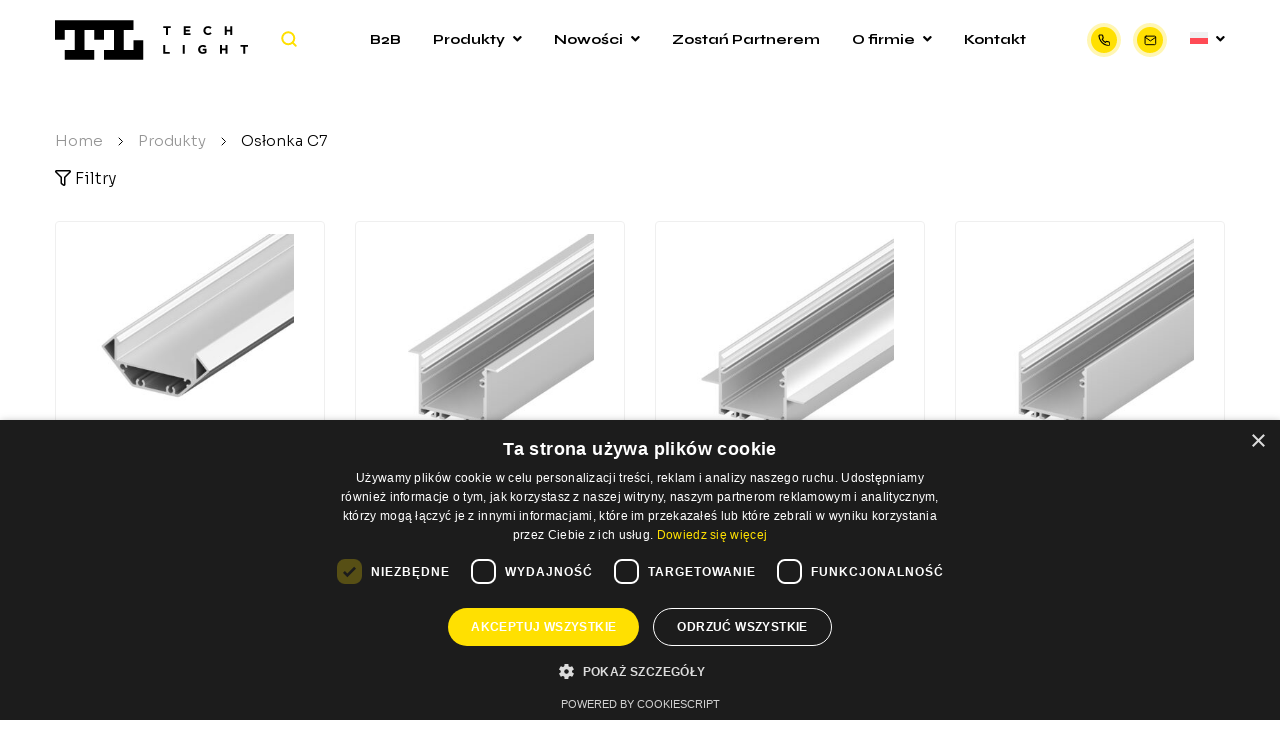

--- FILE ---
content_type: text/html; charset=UTF-8
request_url: https://tech-light.com.pl/oslonki/oslonka-c7/
body_size: 23606
content:
<!DOCTYPE html>
<html lang="pl-PL">
<head>
<meta charset="UTF-8">
<meta name="viewport" content="width=device-width, initial-scale=1">
<link rel="profile" href="http://gmpg.org/xfn/11">
<meta name="msvalidate.01" content="71021E2F7357F1184220EC3B80A15EE2" />
<meta name="facebook-domain-verification" content="5dv0y5ef7olr4b3z0kmr9j5s9ncql4" />
	
<meta name='robots' content='index, follow, max-image-preview:large, max-snippet:-1, max-video-preview:-1' />
<link rel="alternate" hreflang="en" href="https://tech-light.com.pl/en/oslonki/cover-c7/" />
<link rel="alternate" hreflang="de" href="https://tech-light.com.pl/de/oslonki/abdeckung-c7/" />
<link rel="alternate" hreflang="pl" href="https://tech-light.com.pl/oslonki/oslonka-c7/" />
<link rel="alternate" hreflang="x-default" href="https://tech-light.com.pl/oslonki/oslonka-c7/" />

	<!-- This site is optimized with the Yoast SEO plugin v26.6 - https://yoast.com/wordpress/plugins/seo/ -->
	<title>Archiwa Osłonka C7 - Tech Light - Profile LED</title>
	<link rel="canonical" href="https://tech-light.com.pl/oslonki/oslonka-c7/" />
	<meta property="og:locale" content="pl_PL" />
	<meta property="og:type" content="article" />
	<meta property="og:title" content="Archiwa Osłonka C7 - Tech Light - Profile LED" />
	<meta property="og:url" content="https://tech-light.com.pl/oslonki/oslonka-c7/" />
	<meta property="og:site_name" content="Tech Light - Profile LED" />
	<meta property="og:image" content="https://tech-light.com.pl/wp-content/uploads/2024/04/tech-light-profile-led.jpg" />
	<meta property="og:image:width" content="1200" />
	<meta property="og:image:height" content="675" />
	<meta property="og:image:type" content="image/jpeg" />
	<meta name="twitter:card" content="summary_large_image" />
	<script type="application/ld+json" class="yoast-schema-graph">{"@context":"https://schema.org","@graph":[{"@type":"CollectionPage","@id":"https://tech-light.com.pl/oslonki/oslonka-c7/","url":"https://tech-light.com.pl/oslonki/oslonka-c7/","name":"Archiwa Osłonka C7 - Tech Light - Profile LED","isPartOf":{"@id":"https://tech-light.com.pl/en/#website"},"primaryImageOfPage":{"@id":"https://tech-light.com.pl/oslonki/oslonka-c7/#primaryimage"},"image":{"@id":"https://tech-light.com.pl/oslonki/oslonka-c7/#primaryimage"},"thumbnailUrl":"https://tech-light.com.pl/wp-content/uploads/2024/11/profil-led-p3-3-szary.jpg","breadcrumb":{"@id":"https://tech-light.com.pl/oslonki/oslonka-c7/#breadcrumb"},"inLanguage":"pl-PL"},{"@type":"ImageObject","inLanguage":"pl-PL","@id":"https://tech-light.com.pl/oslonki/oslonka-c7/#primaryimage","url":"https://tech-light.com.pl/wp-content/uploads/2024/11/profil-led-p3-3-szary.jpg","contentUrl":"https://tech-light.com.pl/wp-content/uploads/2024/11/profil-led-p3-3-szary.jpg","width":1920,"height":1920},{"@type":"BreadcrumbList","@id":"https://tech-light.com.pl/oslonki/oslonka-c7/#breadcrumb","itemListElement":[{"@type":"ListItem","position":1,"name":"Strona główna","item":"https://tech-light.com.pl/"},{"@type":"ListItem","position":2,"name":"Osłonka C7"}]},{"@type":"WebSite","@id":"https://tech-light.com.pl/en/#website","url":"https://tech-light.com.pl/en/","name":"Tech Light - Profile LED","description":"Rozwiązania PREMIUM w zasięgu Twojej ręki","publisher":{"@id":"https://tech-light.com.pl/en/#organization"},"alternateName":"Polski producent Profili LED","potentialAction":[{"@type":"SearchAction","target":{"@type":"EntryPoint","urlTemplate":"https://tech-light.com.pl/en/?s={search_term_string}"},"query-input":{"@type":"PropertyValueSpecification","valueRequired":true,"valueName":"search_term_string"}}],"inLanguage":"pl-PL"},{"@type":"Organization","@id":"https://tech-light.com.pl/en/#organization","name":"Tech-Light Sp. z o.o.","alternateName":"Tech Light - Profile LED","url":"https://tech-light.com.pl/en/","logo":{"@type":"ImageObject","inLanguage":"pl-PL","@id":"https://tech-light.com.pl/en/#/schema/logo/image/","url":"https://tech-light.com.pl/wp-content/uploads/2024/04/tech-light-tl.jpg","contentUrl":"https://tech-light.com.pl/wp-content/uploads/2024/04/tech-light-tl.jpg","width":696,"height":696,"caption":"Tech-Light Sp. z o.o."},"image":{"@id":"https://tech-light.com.pl/en/#/schema/logo/image/"},"sameAs":["https://www.facebook.com/people/Tech-Light/100066483851004/"]}]}</script>
	<!-- / Yoast SEO plugin. -->


<link rel='dns-prefetch' href='//fonts.googleapis.com' />
<link rel="alternate" type="application/rss+xml" title="Tech Light - Profile LED &raquo; Kanał z wpisami" href="https://tech-light.com.pl/feed/" />
<link rel="alternate" type="application/rss+xml" title="Tech Light - Profile LED &raquo; Kanał z komentarzami" href="https://tech-light.com.pl/comments/feed/" />
<link rel="alternate" type="application/rss+xml" title="Kanał Tech Light - Profile LED &raquo; Osłonka C7 Osłonki" href="https://tech-light.com.pl/oslonki/oslonka-c7/feed/" />
<style id='wp-img-auto-sizes-contain-inline-css' type='text/css'>
img:is([sizes=auto i],[sizes^="auto," i]){contain-intrinsic-size:3000px 1500px}
/*# sourceURL=wp-img-auto-sizes-contain-inline-css */
</style>
<style id='wp-emoji-styles-inline-css' type='text/css'>

	img.wp-smiley, img.emoji {
		display: inline !important;
		border: none !important;
		box-shadow: none !important;
		height: 1em !important;
		width: 1em !important;
		margin: 0 0.07em !important;
		vertical-align: -0.1em !important;
		background: none !important;
		padding: 0 !important;
	}
/*# sourceURL=wp-emoji-styles-inline-css */
</style>
<link rel='stylesheet' id='wp-block-library-css' href='https://tech-light.com.pl/wp-includes/css/dist/block-library/style.min.css?ver=6.9' type='text/css' media='all' />
<link rel='stylesheet' id='wc-blocks-style-css' href='https://tech-light.com.pl/wp-content/plugins/woocommerce/assets/client/blocks/wc-blocks.css?ver=wc-10.4.3' type='text/css' media='all' />
<style id='global-styles-inline-css' type='text/css'>
:root{--wp--preset--aspect-ratio--square: 1;--wp--preset--aspect-ratio--4-3: 4/3;--wp--preset--aspect-ratio--3-4: 3/4;--wp--preset--aspect-ratio--3-2: 3/2;--wp--preset--aspect-ratio--2-3: 2/3;--wp--preset--aspect-ratio--16-9: 16/9;--wp--preset--aspect-ratio--9-16: 9/16;--wp--preset--color--black: #000000;--wp--preset--color--cyan-bluish-gray: #abb8c3;--wp--preset--color--white: #ffffff;--wp--preset--color--pale-pink: #f78da7;--wp--preset--color--vivid-red: #cf2e2e;--wp--preset--color--luminous-vivid-orange: #ff6900;--wp--preset--color--luminous-vivid-amber: #fcb900;--wp--preset--color--light-green-cyan: #7bdcb5;--wp--preset--color--vivid-green-cyan: #00d084;--wp--preset--color--pale-cyan-blue: #8ed1fc;--wp--preset--color--vivid-cyan-blue: #0693e3;--wp--preset--color--vivid-purple: #9b51e0;--wp--preset--gradient--vivid-cyan-blue-to-vivid-purple: linear-gradient(135deg,rgb(6,147,227) 0%,rgb(155,81,224) 100%);--wp--preset--gradient--light-green-cyan-to-vivid-green-cyan: linear-gradient(135deg,rgb(122,220,180) 0%,rgb(0,208,130) 100%);--wp--preset--gradient--luminous-vivid-amber-to-luminous-vivid-orange: linear-gradient(135deg,rgb(252,185,0) 0%,rgb(255,105,0) 100%);--wp--preset--gradient--luminous-vivid-orange-to-vivid-red: linear-gradient(135deg,rgb(255,105,0) 0%,rgb(207,46,46) 100%);--wp--preset--gradient--very-light-gray-to-cyan-bluish-gray: linear-gradient(135deg,rgb(238,238,238) 0%,rgb(169,184,195) 100%);--wp--preset--gradient--cool-to-warm-spectrum: linear-gradient(135deg,rgb(74,234,220) 0%,rgb(151,120,209) 20%,rgb(207,42,186) 40%,rgb(238,44,130) 60%,rgb(251,105,98) 80%,rgb(254,248,76) 100%);--wp--preset--gradient--blush-light-purple: linear-gradient(135deg,rgb(255,206,236) 0%,rgb(152,150,240) 100%);--wp--preset--gradient--blush-bordeaux: linear-gradient(135deg,rgb(254,205,165) 0%,rgb(254,45,45) 50%,rgb(107,0,62) 100%);--wp--preset--gradient--luminous-dusk: linear-gradient(135deg,rgb(255,203,112) 0%,rgb(199,81,192) 50%,rgb(65,88,208) 100%);--wp--preset--gradient--pale-ocean: linear-gradient(135deg,rgb(255,245,203) 0%,rgb(182,227,212) 50%,rgb(51,167,181) 100%);--wp--preset--gradient--electric-grass: linear-gradient(135deg,rgb(202,248,128) 0%,rgb(113,206,126) 100%);--wp--preset--gradient--midnight: linear-gradient(135deg,rgb(2,3,129) 0%,rgb(40,116,252) 100%);--wp--preset--font-size--small: 13px;--wp--preset--font-size--medium: 20px;--wp--preset--font-size--large: 36px;--wp--preset--font-size--x-large: 42px;--wp--preset--spacing--20: 0.44rem;--wp--preset--spacing--30: 0.67rem;--wp--preset--spacing--40: 1rem;--wp--preset--spacing--50: 1.5rem;--wp--preset--spacing--60: 2.25rem;--wp--preset--spacing--70: 3.38rem;--wp--preset--spacing--80: 5.06rem;--wp--preset--shadow--natural: 6px 6px 9px rgba(0, 0, 0, 0.2);--wp--preset--shadow--deep: 12px 12px 50px rgba(0, 0, 0, 0.4);--wp--preset--shadow--sharp: 6px 6px 0px rgba(0, 0, 0, 0.2);--wp--preset--shadow--outlined: 6px 6px 0px -3px rgb(255, 255, 255), 6px 6px rgb(0, 0, 0);--wp--preset--shadow--crisp: 6px 6px 0px rgb(0, 0, 0);}:where(.is-layout-flex){gap: 0.5em;}:where(.is-layout-grid){gap: 0.5em;}body .is-layout-flex{display: flex;}.is-layout-flex{flex-wrap: wrap;align-items: center;}.is-layout-flex > :is(*, div){margin: 0;}body .is-layout-grid{display: grid;}.is-layout-grid > :is(*, div){margin: 0;}:where(.wp-block-columns.is-layout-flex){gap: 2em;}:where(.wp-block-columns.is-layout-grid){gap: 2em;}:where(.wp-block-post-template.is-layout-flex){gap: 1.25em;}:where(.wp-block-post-template.is-layout-grid){gap: 1.25em;}.has-black-color{color: var(--wp--preset--color--black) !important;}.has-cyan-bluish-gray-color{color: var(--wp--preset--color--cyan-bluish-gray) !important;}.has-white-color{color: var(--wp--preset--color--white) !important;}.has-pale-pink-color{color: var(--wp--preset--color--pale-pink) !important;}.has-vivid-red-color{color: var(--wp--preset--color--vivid-red) !important;}.has-luminous-vivid-orange-color{color: var(--wp--preset--color--luminous-vivid-orange) !important;}.has-luminous-vivid-amber-color{color: var(--wp--preset--color--luminous-vivid-amber) !important;}.has-light-green-cyan-color{color: var(--wp--preset--color--light-green-cyan) !important;}.has-vivid-green-cyan-color{color: var(--wp--preset--color--vivid-green-cyan) !important;}.has-pale-cyan-blue-color{color: var(--wp--preset--color--pale-cyan-blue) !important;}.has-vivid-cyan-blue-color{color: var(--wp--preset--color--vivid-cyan-blue) !important;}.has-vivid-purple-color{color: var(--wp--preset--color--vivid-purple) !important;}.has-black-background-color{background-color: var(--wp--preset--color--black) !important;}.has-cyan-bluish-gray-background-color{background-color: var(--wp--preset--color--cyan-bluish-gray) !important;}.has-white-background-color{background-color: var(--wp--preset--color--white) !important;}.has-pale-pink-background-color{background-color: var(--wp--preset--color--pale-pink) !important;}.has-vivid-red-background-color{background-color: var(--wp--preset--color--vivid-red) !important;}.has-luminous-vivid-orange-background-color{background-color: var(--wp--preset--color--luminous-vivid-orange) !important;}.has-luminous-vivid-amber-background-color{background-color: var(--wp--preset--color--luminous-vivid-amber) !important;}.has-light-green-cyan-background-color{background-color: var(--wp--preset--color--light-green-cyan) !important;}.has-vivid-green-cyan-background-color{background-color: var(--wp--preset--color--vivid-green-cyan) !important;}.has-pale-cyan-blue-background-color{background-color: var(--wp--preset--color--pale-cyan-blue) !important;}.has-vivid-cyan-blue-background-color{background-color: var(--wp--preset--color--vivid-cyan-blue) !important;}.has-vivid-purple-background-color{background-color: var(--wp--preset--color--vivid-purple) !important;}.has-black-border-color{border-color: var(--wp--preset--color--black) !important;}.has-cyan-bluish-gray-border-color{border-color: var(--wp--preset--color--cyan-bluish-gray) !important;}.has-white-border-color{border-color: var(--wp--preset--color--white) !important;}.has-pale-pink-border-color{border-color: var(--wp--preset--color--pale-pink) !important;}.has-vivid-red-border-color{border-color: var(--wp--preset--color--vivid-red) !important;}.has-luminous-vivid-orange-border-color{border-color: var(--wp--preset--color--luminous-vivid-orange) !important;}.has-luminous-vivid-amber-border-color{border-color: var(--wp--preset--color--luminous-vivid-amber) !important;}.has-light-green-cyan-border-color{border-color: var(--wp--preset--color--light-green-cyan) !important;}.has-vivid-green-cyan-border-color{border-color: var(--wp--preset--color--vivid-green-cyan) !important;}.has-pale-cyan-blue-border-color{border-color: var(--wp--preset--color--pale-cyan-blue) !important;}.has-vivid-cyan-blue-border-color{border-color: var(--wp--preset--color--vivid-cyan-blue) !important;}.has-vivid-purple-border-color{border-color: var(--wp--preset--color--vivid-purple) !important;}.has-vivid-cyan-blue-to-vivid-purple-gradient-background{background: var(--wp--preset--gradient--vivid-cyan-blue-to-vivid-purple) !important;}.has-light-green-cyan-to-vivid-green-cyan-gradient-background{background: var(--wp--preset--gradient--light-green-cyan-to-vivid-green-cyan) !important;}.has-luminous-vivid-amber-to-luminous-vivid-orange-gradient-background{background: var(--wp--preset--gradient--luminous-vivid-amber-to-luminous-vivid-orange) !important;}.has-luminous-vivid-orange-to-vivid-red-gradient-background{background: var(--wp--preset--gradient--luminous-vivid-orange-to-vivid-red) !important;}.has-very-light-gray-to-cyan-bluish-gray-gradient-background{background: var(--wp--preset--gradient--very-light-gray-to-cyan-bluish-gray) !important;}.has-cool-to-warm-spectrum-gradient-background{background: var(--wp--preset--gradient--cool-to-warm-spectrum) !important;}.has-blush-light-purple-gradient-background{background: var(--wp--preset--gradient--blush-light-purple) !important;}.has-blush-bordeaux-gradient-background{background: var(--wp--preset--gradient--blush-bordeaux) !important;}.has-luminous-dusk-gradient-background{background: var(--wp--preset--gradient--luminous-dusk) !important;}.has-pale-ocean-gradient-background{background: var(--wp--preset--gradient--pale-ocean) !important;}.has-electric-grass-gradient-background{background: var(--wp--preset--gradient--electric-grass) !important;}.has-midnight-gradient-background{background: var(--wp--preset--gradient--midnight) !important;}.has-small-font-size{font-size: var(--wp--preset--font-size--small) !important;}.has-medium-font-size{font-size: var(--wp--preset--font-size--medium) !important;}.has-large-font-size{font-size: var(--wp--preset--font-size--large) !important;}.has-x-large-font-size{font-size: var(--wp--preset--font-size--x-large) !important;}
/*# sourceURL=global-styles-inline-css */
</style>

<style id='classic-theme-styles-inline-css' type='text/css'>
/*! This file is auto-generated */
.wp-block-button__link{color:#fff;background-color:#32373c;border-radius:9999px;box-shadow:none;text-decoration:none;padding:calc(.667em + 2px) calc(1.333em + 2px);font-size:1.125em}.wp-block-file__button{background:#32373c;color:#fff;text-decoration:none}
/*# sourceURL=/wp-includes/css/classic-themes.min.css */
</style>
<link rel='stylesheet' id='wpml-blocks-css' href='https://tech-light.com.pl/wp-content/plugins/sitepress-multilingual-cms/dist/css/blocks/styles.css?ver=4.6.11' type='text/css' media='all' />
<link rel='stylesheet' id='contact-form-7-css' href='https://tech-light.com.pl/wp-content/plugins/contact-form-7/includes/css/styles.css?ver=6.1.4' type='text/css' media='all' />
<link rel='stylesheet' id='woocommerce-layout-css' href='https://tech-light.com.pl/wp-content/plugins/woocommerce/assets/css/woocommerce-layout.css?ver=10.4.3' type='text/css' media='all' />
<link rel='stylesheet' id='woocommerce-smallscreen-css' href='https://tech-light.com.pl/wp-content/plugins/woocommerce/assets/css/woocommerce-smallscreen.css?ver=10.4.3' type='text/css' media='only screen and (max-width: 768px)' />
<link rel='stylesheet' id='woocommerce-general-css' href='https://tech-light.com.pl/wp-content/plugins/woocommerce/assets/css/woocommerce.css?ver=10.4.3' type='text/css' media='all' />
<style id='woocommerce-inline-inline-css' type='text/css'>
.woocommerce form .form-row .required { visibility: visible; }
/*# sourceURL=woocommerce-inline-inline-css */
</style>
<link rel='stylesheet' id='font-awesome-css' href='https://tech-light.com.pl/wp-content/plugins/g5-core/assets/vendors/font-awesome/css/all.min.css?ver=5.15.4' type='text/css' media='all' />
<link rel='stylesheet' id='wpml-menu-item-0-css' href='https://tech-light.com.pl/wp-content/plugins/sitepress-multilingual-cms/templates/language-switchers/menu-item/style.min.css?ver=1' type='text/css' media='all' />
<link rel='stylesheet' id='custom-style-css' href='https://tech-light.com.pl/wp-content/themes/furnitor/assets/css/pageart.css?ver=6.9' type='text/css' media='all' />
<link rel='stylesheet' id='bootstrap-select-css' href='https://tech-light.com.pl/wp-content/plugins/g5-core/assets/vendors/bootstrap-select/css/bootstrap-select.min.css?ver=1.13.14' type='text/css' media='all' />
<link rel='stylesheet' id='bootstrap-css' href='https://tech-light.com.pl/wp-content/plugins/g5-core/assets/vendors/bootstrap/css/bootstrap.min.css?ver=4.6.0' type='text/css' media='all' />
<link rel='stylesheet' id='slick-css' href='https://tech-light.com.pl/wp-content/plugins/g5-core/assets/vendors/slick/slick.min.css?ver=1.8.1' type='text/css' media='all' />
<link rel='stylesheet' id='magnific-popup-css' href='https://tech-light.com.pl/wp-content/plugins/g5-core/lib/smart-framework/assets/vendors/magnific-popup/magnific-popup.min.css?ver=1.1.0' type='text/css' media='all' />
<link rel='stylesheet' id='ladda-css' href='https://tech-light.com.pl/wp-content/plugins/g5-core/assets/vendors/ladda/ladda-themeless.min.css?ver=1.0.5' type='text/css' media='all' />
<link rel='stylesheet' id='perfect-scrollbar-css' href='https://tech-light.com.pl/wp-content/plugins/g5-core/lib/smart-framework/assets/vendors/perfect-scrollbar/css/perfect-scrollbar.min.css?ver=0.6.15' type='text/css' media='all' />
<link rel='stylesheet' id='justifiedGallery-css' href='https://tech-light.com.pl/wp-content/plugins/g5-core/assets/vendors/justified-gallery/justifiedGallery.min.css?ver=3.7.0' type='text/css' media='all' />
<link rel='stylesheet' id='g5core_frontend-css' href='https://tech-light.com.pl/wp-content/plugins/g5-core/assets/scss/frontend.min.css?ver=1.5.6' type='text/css' media='all' />
<link rel='stylesheet' id='g5core_xmenu-animate-css' href='https://tech-light.com.pl/wp-content/plugins/g5-core/inc/xmenu/assets/css/animate.min.css?ver=3.5.1' type='text/css' media='all' />
<link rel='stylesheet' id='g5blog_frontend-css' href='https://tech-light.com.pl/wp-content/plugins/g5-blog/assets/scss/frontend.min.css?ver=1.1.3' type='text/css' media='all' />
<link rel='stylesheet' id='g5element_social_icons-css' href='https://tech-light.com.pl/wp-content/plugins/g5-element/assets/shortcode-css/social-icons.min.css?ver=1.2.3' type='text/css' media='all' />
<link rel='stylesheet' id='js_composer_front-css' href='https://tech-light.com.pl/wp-content/plugins/js_composer/assets/css/js_composer.min.css?ver=8.7.2' type='text/css' media='all' />
<link rel='stylesheet' id='g5element_vc-frontend-css' href='https://tech-light.com.pl/wp-content/plugins/g5-element/assets/css/vc-frontend.min.css?ver=1.2.3' type='text/css' media='all' />
<link rel='stylesheet' id='photoswipe-css' href='https://tech-light.com.pl/wp-content/plugins/woocommerce/assets/css/photoswipe/photoswipe.min.css?ver=10.4.3' type='text/css' media='all' />
<link rel='stylesheet' id='photoswipe-default-skin-css' href='https://tech-light.com.pl/wp-content/plugins/woocommerce/assets/css/photoswipe/default-skin/default-skin.min.css?ver=10.4.3' type='text/css' media='all' />
<link rel='stylesheet' id='select2-css' href='https://tech-light.com.pl/wp-content/plugins/woocommerce/assets/css/select2.css?ver=10.4.3' type='text/css' media='all' />
<link rel='stylesheet' id='g5shop_frontend-css' href='https://tech-light.com.pl/wp-content/plugins/g5-shop/assets/scss/frontend.min.css?ver=1.2.6' type='text/css' media='all' />
<link rel='stylesheet' id='furnitor-style-css' href='https://tech-light.com.pl/wp-content/themes/furnitor/style.css?ver=1.0.0' type='text/css' media='all' />
<link rel='stylesheet' id='furnitor-woocommerce-css' href='https://tech-light.com.pl/wp-content/themes/furnitor/assets/css/woocommerce.min.css?ver=1.0.0' type='text/css' media='all' />
<link rel='stylesheet' id='gsf_google-fonts-css' href='https://fonts.googleapis.com/css?family=Poppins%3A400%2C500%2C500i%2C600%2C600i%2C700%2C700i%7CSyne%3A400%2C500%2C600%2C700%2C800%7CSora%3A100%2C200%2C300%2C400%2C500%2C600%2C700%2C800%7CBarlow%3A100%2C100i%2C200%2C200i%2C300%2C300i%2C400%2C400i%2C500%2C500i%2C600%2C600i%2C700%2C700i%2C800%2C800i%2C900%2C900i%7CRed+Hat+Display%3A300%2C400%2C500%2C600%2C700%2C800%2C900%2C300i%2C400i%2C500i%2C600i%2C700i%2C800i%2C900i&#038;amp&#038;subset=devanagari%2Clatin%2Clatin-ext%2Cvietnamese&#038;display=swap&#038;ver=6.9' type='text/css' media='all' />
<script type="text/template" id="tmpl-variation-template">
	<div class="woocommerce-variation-description">{{{ data.variation.variation_description }}}</div>
	<div class="woocommerce-variation-price">{{{ data.variation.price_html }}}</div>
	<div class="woocommerce-variation-availability">{{{ data.variation.availability_html }}}</div>
</script>
<script type="text/template" id="tmpl-unavailable-variation-template">
	<p role="alert">Przepraszamy, ten produkt jest niedostępny. Prosimy wybrać inną kombinację.</p>
</script>
<script type="text/javascript" src="https://tech-light.com.pl/wp-includes/js/jquery/jquery.min.js?ver=3.7.1" id="jquery-core-js"></script>
<script type="text/javascript" src="https://tech-light.com.pl/wp-includes/js/jquery/jquery-migrate.min.js?ver=3.4.1" id="jquery-migrate-js"></script>
<script type="text/javascript" id="wpml-cookie-js-extra">
/* <![CDATA[ */
var wpml_cookies = {"wp-wpml_current_language":{"value":"pl","expires":1,"path":"/"}};
var wpml_cookies = {"wp-wpml_current_language":{"value":"pl","expires":1,"path":"/"}};
//# sourceURL=wpml-cookie-js-extra
/* ]]> */
</script>
<script type="text/javascript" src="https://tech-light.com.pl/wp-content/plugins/sitepress-multilingual-cms/res/js/cookies/language-cookie.js?ver=4.6.11" id="wpml-cookie-js" defer="defer" data-wp-strategy="defer"></script>
<script type="text/javascript" src="https://tech-light.com.pl/wp-content/plugins/woocommerce/assets/js/jquery-blockui/jquery.blockUI.min.js?ver=2.7.0-wc.10.4.3" id="wc-jquery-blockui-js" data-wp-strategy="defer"></script>
<script type="text/javascript" id="wc-add-to-cart-js-extra">
/* <![CDATA[ */
var wc_add_to_cart_params = {"ajax_url":"/wp-admin/admin-ajax.php","wc_ajax_url":"/?wc-ajax=%%endpoint%%","i18n_view_cart":"Zobacz koszyk","cart_url":"https://tech-light.com.pl","is_cart":"","cart_redirect_after_add":"no"};
//# sourceURL=wc-add-to-cart-js-extra
/* ]]> */
</script>
<script type="text/javascript" src="https://tech-light.com.pl/wp-content/plugins/woocommerce/assets/js/frontend/add-to-cart.min.js?ver=10.4.3" id="wc-add-to-cart-js" data-wp-strategy="defer"></script>
<script type="text/javascript" src="https://tech-light.com.pl/wp-content/plugins/woocommerce/assets/js/js-cookie/js.cookie.min.js?ver=2.1.4-wc.10.4.3" id="wc-js-cookie-js" defer="defer" data-wp-strategy="defer"></script>
<script type="text/javascript" id="woocommerce-js-extra">
/* <![CDATA[ */
var woocommerce_params = {"ajax_url":"/wp-admin/admin-ajax.php","wc_ajax_url":"/?wc-ajax=%%endpoint%%","i18n_password_show":"Poka\u017c has\u0142o","i18n_password_hide":"Ukryj has\u0142o"};
//# sourceURL=woocommerce-js-extra
/* ]]> */
</script>
<script type="text/javascript" src="https://tech-light.com.pl/wp-content/plugins/woocommerce/assets/js/frontend/woocommerce.min.js?ver=10.4.3" id="woocommerce-js" defer="defer" data-wp-strategy="defer"></script>
<script type="text/javascript" src="https://tech-light.com.pl/wp-content/plugins/js_composer/assets/js/vendors/woocommerce-add-to-cart.js?ver=8.7.2" id="vc_woocommerce-add-to-cart-js-js"></script>
<script type="text/javascript" src="https://tech-light.com.pl/wp-includes/js/underscore.min.js?ver=1.13.7" id="underscore-js"></script>
<script type="text/javascript" id="wp-util-js-extra">
/* <![CDATA[ */
var _wpUtilSettings = {"ajax":{"url":"/wp-admin/admin-ajax.php"}};
//# sourceURL=wp-util-js-extra
/* ]]> */
</script>
<script type="text/javascript" src="https://tech-light.com.pl/wp-includes/js/wp-util.min.js?ver=6.9" id="wp-util-js"></script>
<script type="text/javascript" id="wc-add-to-cart-variation-js-extra">
/* <![CDATA[ */
var wc_add_to_cart_variation_params = {"wc_ajax_url":"/?wc-ajax=%%endpoint%%","i18n_no_matching_variations_text":"Przepraszamy, \u017caden produkt nie spe\u0142nia twojego wyboru. Prosimy wybra\u0107 inn\u0105 kombinacj\u0119.","i18n_make_a_selection_text":"Wybierz opcje produktu przed dodaniem go do koszyka.","i18n_unavailable_text":"Przepraszamy, ten produkt jest niedost\u0119pny. Prosimy wybra\u0107 inn\u0105 kombinacj\u0119.","i18n_reset_alert_text":"Tw\u00f3j wyb\u00f3r zosta\u0142 zresetowany. Wybierz niekt\u00f3re opcje produktu przed dodaniem go do koszyka."};
//# sourceURL=wc-add-to-cart-variation-js-extra
/* ]]> */
</script>
<script type="text/javascript" src="https://tech-light.com.pl/wp-content/plugins/woocommerce/assets/js/frontend/add-to-cart-variation.min.js?ver=10.4.3" id="wc-add-to-cart-variation-js" defer="defer" data-wp-strategy="defer"></script>
<script type="text/javascript" src="https://tech-light.com.pl/wp-content/plugins/woocommerce/assets/js/zoom/jquery.zoom.min.js?ver=1.7.21-wc.10.4.3" id="wc-zoom-js" defer="defer" data-wp-strategy="defer"></script>
<script type="text/javascript" src="https://tech-light.com.pl/wp-content/plugins/woocommerce/assets/js/photoswipe/photoswipe.min.js?ver=4.1.1-wc.10.4.3" id="wc-photoswipe-js" defer="defer" data-wp-strategy="defer"></script>
<script type="text/javascript" src="https://tech-light.com.pl/wp-content/plugins/woocommerce/assets/js/photoswipe/photoswipe-ui-default.min.js?ver=4.1.1-wc.10.4.3" id="wc-photoswipe-ui-default-js" defer="defer" data-wp-strategy="defer"></script>
<script type="text/javascript" src="https://tech-light.com.pl/wp-content/plugins/woocommerce/assets/js/flexslider/jquery.flexslider.min.js?ver=2.7.2-wc.10.4.3" id="wc-flexslider-js" defer="defer" data-wp-strategy="defer"></script>
<script type="text/javascript" id="wc-single-product-js-extra">
/* <![CDATA[ */
var wc_single_product_params = {"i18n_required_rating_text":"Prosz\u0119 wybra\u0107 ocen\u0119","i18n_rating_options":["1 z 5 gwiazdek","2 z 5 gwiazdek","3 z 5 gwiazdek","4 z 5 gwiazdek","5 z 5 gwiazdek"],"i18n_product_gallery_trigger_text":"Wy\u015bwietl pe\u0142noekranow\u0105 galeri\u0119 obrazk\u00f3w","review_rating_required":"yes","flexslider":{"rtl":false,"animation":"slide","smoothHeight":true,"directionNav":false,"controlNav":"thumbnails","slideshow":false,"animationSpeed":500,"animationLoop":false,"allowOneSlide":false},"zoom_enabled":"1","zoom_options":[],"photoswipe_enabled":"1","photoswipe_options":{"shareEl":false,"closeOnScroll":false,"history":false,"hideAnimationDuration":0,"showAnimationDuration":0},"flexslider_enabled":"1"};
//# sourceURL=wc-single-product-js-extra
/* ]]> */
</script>
<script type="text/javascript" src="https://tech-light.com.pl/wp-content/plugins/woocommerce/assets/js/frontend/single-product.min.js?ver=10.4.3" id="wc-single-product-js" defer="defer" data-wp-strategy="defer"></script>
<script type="text/javascript" src="https://tech-light.com.pl/wp-content/plugins/woocommerce/assets/js/selectWoo/selectWoo.full.min.js?ver=1.0.9-wc.10.4.3" id="selectWoo-js" defer="defer" data-wp-strategy="defer"></script>
<script></script><link rel="https://api.w.org/" href="https://tech-light.com.pl/wp-json/" /><link rel="EditURI" type="application/rsd+xml" title="RSD" href="https://tech-light.com.pl/xmlrpc.php?rsd" />
<meta name="generator" content="WordPress 6.9" />
<meta name="generator" content="WooCommerce 10.4.3" />
<meta name="generator" content="WPML ver:4.6.11 stt:1,3,40;" />
	<noscript><style>.woocommerce-product-gallery{ opacity: 1 !important; }</style></noscript>
	<style type="text/css" id="g5core-custom-css"> .full-form{width:100%}                .g5core__image-size-thumbnail:before {                    padding-top: 100%;                }                .g5core__image-size-medium:before {                    padding-top: 100%;                }                .g5core__image-size-large:before {                    padding-top: 100%;                }                .g5core__image-size-1536x1536:before {                    padding-top: 100%;                }                .g5core__image-size-2048x2048:before {                    padding-top: 100%;                }                .g5core__image-size-woocommerce_thumbnail:before {                    padding-top: 100%;                }                .g5core__image-size-woocommerce_gallery_thumbnail:before {                    padding-top: 100%;                }            .g5blog__single-layout-6 .g5core-page-title + .g5blog__single-featured{                padding-top: 0px;            }.vc_progress_bar .vc_general.vc_single_bar.vc_progress-bar-color-accent .vc_bar,.vc_progress_bar.vc_progress-bar-color-accent .vc_single_bar .vc_bar {    background-color: #000;}.vc_progress_bar .vc_general.vc_single_bar.vc_progress-bar-color-accent .vc_label,.vc_progress_bar.vc_progress-bar-color-accent .vc_single_bar .vc_label {    color: #fff;}.vc_progress_bar .vc_general.vc_single_bar.vc_progress-bar-color-primary .vc_bar,.vc_progress_bar.vc_progress-bar-color-primary .vc_single_bar .vc_bar {    background-color: #000000;}.vc_progress_bar .vc_general.vc_single_bar.vc_progress-bar-color-primary .vc_label,.vc_progress_bar.vc_progress-bar-color-primary .vc_single_bar .vc_label {    color: #fff;}.vc_progress_bar .vc_general.vc_single_bar.vc_progress-bar-color-secondary .vc_bar,.vc_progress_bar.vc_progress-bar-color-secondary .vc_single_bar .vc_bar {    background-color: #ffe001;}.vc_progress_bar .vc_general.vc_single_bar.vc_progress-bar-color-secondary .vc_label,.vc_progress_bar.vc_progress-bar-color-secondary .vc_single_bar .vc_label {    color: #fff;}.display-1 {font-family: 'Sora' !important;font-size: 16px;font-weight: 400 !important;font-style: normal !important;text-transform: none !important;letter-spacing: 0em !important}.display-2 {font-family: 'Sora' !important;font-size: 16px;font-weight: 400 !important;font-style: normal !important;text-transform: none !important;letter-spacing: 0em !important}.display-3 {font-family: 'Sora' !important;font-size: 16px;font-weight: 400 !important;font-style: normal !important;text-transform: none !important;letter-spacing: 0em !important}.display-4 {font-family: 'Sora' !important;font-size: 16px;font-weight: 400 !important;font-style: normal !important;text-transform: none !important;letter-spacing: 0em !important}.text-color{color:#363636!important}.accent-text-color{color:#000!important}.accent-text-hover-color:hover{color:#000!important}.accent-bg-color{background-color:#000!important}.accent-bg-hover-color:hover{background-color:#000!important}.accent-border-color{border-color:#000!important}.accent-border-hover-color:hover{border-color:#000!important}.border-text-color{color:#e4e4e4!important}.border-text-hover-color:hover{color:#e4e4e4!important}.border-bg-color{background-color:#e4e4e4!important}.border-bg-hover-color:hover{background-color:#e4e4e4!important}.border-border-color{border-color:#e4e4e4!important}.border-border-hover-color:hover{border-color:#e4e4e4!important}.heading-text-color{color:#000!important}.heading-text-hover-color:hover{color:#000!important}.heading-bg-color{background-color:#000!important}.heading-bg-hover-color:hover{background-color:#000!important}.heading-border-color{border-color:#000!important}.heading-border-hover-color:hover{border-color:#000!important}.caption-text-color{color:#999!important}.caption-text-hover-color:hover{color:#999!important}.caption-bg-color{background-color:#999!important}.caption-bg-hover-color:hover{background-color:#999!important}.caption-border-color{border-color:#999!important}.caption-border-hover-color:hover{border-color:#999!important}.placeholder-text-color{color:#777!important}.placeholder-text-hover-color:hover{color:#777!important}.placeholder-bg-color{background-color:#777!important}.placeholder-bg-hover-color:hover{background-color:#777!important}.placeholder-border-color{border-color:#777!important}.placeholder-border-hover-color:hover{border-color:#777!important}.primary-text-color{color:#000000!important}.primary-text-hover-color:hover{color:#000000!important}.primary-bg-color{background-color:#000000!important}.primary-bg-hover-color:hover{background-color:#000000!important}.primary-border-color{border-color:#000000!important}.primary-border-hover-color:hover{border-color:#000000!important}.secondary-text-color{color:#ffe001!important}.secondary-text-hover-color:hover{color:#ffe001!important}.secondary-bg-color{background-color:#ffe001!important}.secondary-bg-hover-color:hover{background-color:#ffe001!important}.secondary-border-color{border-color:#ffe001!important}.secondary-border-hover-color:hover{border-color:#ffe001!important}.dark-text-color{color:#000!important}.dark-text-hover-color:hover{color:#000!important}.dark-bg-color{background-color:#000!important}.dark-bg-hover-color:hover{background-color:#000!important}.dark-border-color{border-color:#000!important}.dark-border-hover-color:hover{border-color:#000!important}.light-text-color{color:#fff!important}.light-text-hover-color:hover{color:#fff!important}.light-bg-color{background-color:#fff!important}.light-bg-hover-color:hover{background-color:#fff!important}.light-border-color{border-color:#fff!important}.light-border-hover-color:hover{border-color:#fff!important}.gray-text-color{color:#8f8f8f!important}.gray-text-hover-color:hover{color:#8f8f8f!important}.gray-bg-color{background-color:#8f8f8f!important}.gray-bg-hover-color:hover{background-color:#8f8f8f!important}.gray-border-color{border-color:#8f8f8f!important}.gray-border-hover-color:hover{border-color:#8f8f8f!important}#site-wrapper{background-color: #ffffff;}body.site-style-boxed{background-color: #eee;}@media screen and (max-width: 1199px) {#site-header {display: none;}#site-mobile-header {display: block;}body.g5core-is-header-vertical.g5core-is-header-vertical-left {padding-left: 0;}body.g5core-is-header-vertical.g5core-is-header-vertical-right {padding-right: 0;}.g5core-menu-mobile .main-menu .x-mega-sub-menu .vc_column_container,.g5core-menu-mobile .main-menu .x-mega-sub-menu .elementor-column{width: 100%;    }}@media (min-width: 1200px) {body.g5core__stretched_content .g5core__single-breadcrumbs > .container,body.g5core__stretched_content #primary-content > .container,.g5core-site-header.header-layout-stretched .g5core-header-bellow > .container, .g5core-site-header.header-layout-stretched .g5core-header-above > .container,  .g5core-site-header.header-layout-stretched .g5core-header-navigation > .container,   .g5core-site-header.header-layout-stretched .g5core-top-bar-desktop > .container,    .g5core-site-header.header-layout-stretched .g5core-header-desktop-wrapper > .container,     .g5core-site-footer.footer-layout-stretched > .container,     .g5core-page-title.page-title-layout-stretched > .container{    max-width: 95%;}}.g5core-site-header,.g5core-header-vertical {background-color: rgba(255,255,255,0);color: #000;}.g5core-site-header.header-border-bottom {border-bottom: solid 1px #e4e4e4;}.g5core-header-customize ul.g5core-social-networks.g5core-social-networks a:hover,.g5core-header-desktop-wrapper .site-branding-text .site-title a:hover,.g5core-header-desktop-wrapper .menu-horizontal > .menu-current > a,.g5core-header-desktop-wrapper .menu-horizontal > .current-menu-parent > a,.g5core-header-desktop-wrapper .menu-horizontal > .current-menu-ancestor > a,.g5core-header-desktop-wrapper .menu-horizontal > .current-menu-item > a,.g5core-header-desktop-wrapper .menu-horizontal > .menu-item > a:hover,.g5core-header-desktop-wrapper .menu-horizontal > .menu-item > a:focus,.g5core-header-desktop-wrapper .site-branding-text .site-title a:hover,.g5core-header-desktop-wrapper .g5core-search-button a:hover,.g5core-header-desktop-wrapper .g5core-login-button a:hover,.g5core-header-desktop-wrapper .toggle-icon:hover, .g5core-header-desktop-wrapper .g5shop_header-action-icon:hover {color: #000;}.g5core-header-desktop-wrapper .select2-container--default.select2-container--default .select2-selection--single,.g5core-header-desktop-wrapper .g5core-search-form select,.g5core-header-desktop-wrapper .g5core-search-form input[type=search] {border-color: #e4e4e4;} .g5core-header-desktop-wrapper .g5core-search-form .remove,.g5core-header-desktop-wrapper .g5core-search-form input[type=search]::placeholder,.g5core-header-desktop-wrapper .g5core-search-form button {color: #888;}.g5core-header-navigation {background-color: #fff;color: #000000;}.g5core-header-navigation.navigation-bordered-top {border-top-color: #e4e4e4;}.g5core-header-navigation.navigation-bordered-bottom {border-bottom-color: #e4e4e4;}.g5core-header-navigation ul.g5core-social-networks.g5core-social-networks a:hover,.g5core-header-navigation .g5shop_header-action-icon:hover,.g5core-header-navigation .menu-horizontal > .menu-current > a,.g5core-header-navigation .menu-horizontal > .current-menu-parent > a,.g5core-header-navigation .menu-horizontal > .current-menu-ancestor > a,.g5core-header-navigation .menu-horizontal > .current-menu-item > a,.g5core-header-navigation .menu-horizontal > .menu-item > a:hover,.g5core-header-navigation .site-branding-text .site-title a:hover,.g5core-header-navigation .g5core-search-button a:hover,.g5core-header-navigation .g5core-login-button a:hover,.g5core-header-navigation .toggle-icon:hover {color: #000;}.g5core-header-navigation .select2-container--default.select2-container--default .select2-selection--single,.g5core-header-navigation .g5core-search-form select,.g5core-header-navigation .g5core-search-form input[type=search] {border-color: #e4e4e4;}.g5core-header-navigation .g5core-search-form input[type=search]::placeholder,.g5core-header-navigation .g5core-search-form button {color: #888;}.sticky-area-wrap.sticky .sticky-area {background-color: #fff;color: #000;}.sticky-area-wrap.sticky .menu-horizontal > .menu-item > a,.sticky-area-wrap.sticky .site-branding-text .site-title a,.sticky-area-wrap.sticky .g5core-search-button a,.sticky-area-wrap.sticky .g5core-login-button a,.sticky-area-wrap.sticky .toggle-icon {color: #000;}.sticky-area-wrap.sticky .menu-horizontal > .menu-current > a,.sticky-area-wrap.sticky .menu-horizontal > .current-menu-parent > a,.sticky-area-wrap.sticky .menu-horizontal > .current-menu-ancestor > a,.sticky-area-wrap.sticky .menu-horizontal > .current-menu-item > a,.sticky-area-wrap.sticky .menu-horizontal > .menu-item > a:hover,.sticky-area-wrap.sticky .site-branding-text .site-title a:hover,.sticky-area-wrap.sticky .g5core-search-button a:hover,.sticky-area-wrap.sticky .g5core-login-button a:hover,.sticky-area-wrap.sticky .toggle-icon:hover,.sticky-area-wrap.sticky .g5shop_header-action-icon:hover{color: #000;}.sticky-area-wrap.sticky .select2-container--default.select2-container--default .select2-selection--single,.sticky-area-wrap.sticky .g5core-search-form select,.sticky-area-wrap.sticky .g5core-search-form input[type=search] {border-color: #e4e4e4;}.sticky-area-wrap.sticky .g5core-search-form input[type=search]::placeholder,.sticky-area-wrap.sticky .g5core-search-form button {color: #888;}.g5core-mobile-header-wrapper {background-color: #fff;color: #000000;}.g5core-mobile-header-wrapper.border-bottom {border-bottom: solid 1px #e4e4e4;}.g5core-mobile-header-wrapper .g5core-search-button a:hover,.g5core-mobile-header-wrapper .g5core-login-button a:hover,.g5core-mobile-header-wrapper .toggle-icon:hover,.g5core-mobile-header-wrapper .g5shop_header-action-icon:hover{color: #000;}.sticky-area-wrap.sticky .g5core-mobile-header-wrapper.sticky-area {background-color: #fff;color: #000000;}.sticky-area-wrap.sticky .g5core-mobile-header-wrapper.sticky-area .g5core-search-button a,.sticky-area-wrap.sticky .g5core-mobile-header-wrapper.sticky-area .g5core-login-button a,.sticky-area-wrap.sticky .g5core-mobile-header-wrapper.sticky-area .toggle-icon {color: #000000;}.sticky-area-wrap.sticky .g5core-mobile-header-wrapper.sticky-area.border-bottom {border-bottom: solid 1px #e4e4e4;}.sticky-area-wrap.sticky .g5core-mobile-header-wrapper.sticky-area .g5core-search-button a:hover,.sticky-area-wrap.sticky .g5core-mobile-header-wrapper.sticky-area .g5core-login-button a:hover,.sticky-area-wrap.sticky .g5core-mobile-header-wrapper.sticky-area .toggle-icon:hover {color: #000;}.g5core-top-bar-desktop {background-color: #f6f6f6;color: #1b1b1b;}.g5core-top-bar-desktop .g5core-login-button a:hover,.g5core-top-bar-desktop .g5core-top-bar-item a:hover {color: #999;}.top-bar-desktop-border-bottom {border-bottom: solid 1px #eee;}.g5core-top-bar-mobile {background-color: #f6f6f6;color: #1b1b1b;}.g5core-top-bar-mobile .g5core-login-button a:hover,.g5core-top-bar-mobile .g5core-top-bar-item a:hover {color: #999;}.top-bar-mobile-border-bottom {border-bottom: solid 1px #eee;}.g5core-header-desktop-wrapper .menu-horizontal .sub-menu {background-color: #fff;color: #777;}.g5core-header-desktop-wrapper .menu-horizontal .sub-menu .menu-item > a {color: inherit;}.g5core-header-desktop-wrapper .menu-horizontal .sub-menu .menu-item .x-mega-sub-menu .gel-heading-title, .g5core-header-desktop-wrapper .menu-horizontal .sub-menu .menu-item .x-mega-sub-menu .ube-heading-title {color: #000;}.menu-horizontal .sub-menu .menu-item.menu-current > a,.menu-horizontal .sub-menu .menu-item.current-menu-parent > a,.menu-horizontal .sub-menu .menu-item.current-menu-ancestor > a,.menu-horizontal .sub-menu .menu-item.current-menu-item > a,.g5core-header-desktop-wrapper .menu-horizontal .sub-menu .menu-item > a:hover,.g5core-header-desktop-wrapper .menu-horizontal .sub-menu .menu-item .x-mega-sub-menu div.gel-list .item-list:hover,.g5core-header-desktop-wrapper .menu-horizontal .sub-menu .menu-item .x-mega-sub-menu div.gel-list .current-menu-item > a,.g5core-header-desktop-wrapper .menu-horizontal .sub-menu .menu-item .x-mega-sub-menu .ube-list-icon .list-icon-item:hover,.g5core-header-desktop-wrapper .menu-horizontal .sub-menu .menu-item .x-mega-sub-menu .ube-list-icon .current-menu-item > a{color: #000;background-color: #fff;}.g5core-header-desktop-wrapper .menu-horizontal .sub-menu .menu-item {border-bottom-color: #fff;}.menu-vertical.navigation-bordered {border-top-color: #e4e4e4;}.menu-vertical.navigation-bordered > .menu-item {border-bottom-color: #e4e4e4;}.menu-vertical .menu-item:hover > a {color: #000;}.menu-vertical > .menu-item > a {color: #000;}.menu-vertical .sub-menu {background-color: #fff;border-color: #fff;}.menu-vertical .sub-menu .menu-item {border-bottom-color: #fff;}.menu-vertical .sub-menu .menu-item > a {color: #777;}.menu-vertical .sub-menu .menu-item > a:hover {color: #000;}.g5core-top-bar,.g5core-top-bar .menu-horizontal > .menu-item > a,.g5core-top-bar .g5core-login-button a {font-family: Syne;font-size: 14px;font-weight: 700;font-style: normal;text-transform: none;letter-spacing: 0em;}.menu-popup > .menu-item > a,.menu-horizontal > .menu-item > a,.menu-vertical > .menu-item > a {font-family: Syne;font-size: 14px;font-weight: 700;font-style: normal;text-transform: none;letter-spacing: 0em;}.menu-popup .sub-menu .menu-item > a,.menu-horizontal .sub-menu .menu-item > a,.menu-vertical .sub-menu .menu-item > a,.g5core-header-desktop-wrapper .x-mega-sub-menu div.gel-list .item-list,.g5core-header-desktop-wrapper .x-mega-sub-menu .ube-list-icon .list-icon-item{font-family: Syne;font-size: 13px;font-weight: 400;font-style: normal;text-transform: none;letter-spacing: 0em;}.site-branding-text .site-title {font-family: Syne;font-size: 30px;font-weight: 700;font-style: normal;text-transform: none;letter-spacing: 0em;}.g5core-site-branding .site-logo {max-height: 40px;}.g5core-site-branding .site-logo-svg {height: 40px;}.g5core-header-above .g5core-site-branding .site-logo,.g5core-header-bellow .g5core-site-branding .site-logo {max-height: 40px;}.g5core-header-above .g5core-site-branding .site-logo-svg,.g5core-header-bellow .g5core-site-branding .site-logo-svg {height: 40px;}                .g5core-site-header .sticky-area-wrap.sticky .sticky-area .g5core-site-branding .site-logo {max-height: 40px;}.g5core-primary-menu .menu-horizontal > .menu-item + .menu-item {margin-left: 32px;}@media (min-width: 992px) {body.site-style-bordered {border: solid 30px #eee;}.g5core-site-bordered-top,.g5core-site-bordered-bottom {border-top: solid 30px #eee;}body.site-style-bordered .sticky-area-wrap.sticky > .sticky-area  {margin-left: 30px;margin-right: 30px;}body.site-style-bordered .g5core-header-vertical {top: 30px;bottom: 30px;}body.site-style-bordered.admin-bar .g5core-header-vertical {top: 62px;}body.site-style-bordered .g5core-header-vertical-left {margin-left: 30px;}body.site-style-bordered .g5core-header-vertical-right {margin-right: 30px;}body.site-style-bordered .g5core-site-footer-fixed {    bottom: 30px;    left: 30px;    right: 30px;}body.site-style-bordered .g5core-back-to-top {    bottom: 40px;        right: 40px;}body.site-style-bordered.g5core-is-header-vertical-right.g5core-is-header-vertical-large .g5core-back-to-top,body.site-style-bordered.g5core-is-header-vertical-right.g5core-is-header-vertical-mini .g5core-back-to-top {left: 40px;}}#primary-content {padding-top: 0px;}#primary-content {padding-bottom: 0px;}@media (max-width:991px) {#primary-content {padding-top: 50px;}}@media (max-width:991px) {#primary-content {padding-bottom: 50px;}}body {--e-global-typography-primary-font-family: Sora !important;--e-global-typography-primary-font-weight : 400 !important;--e-global-typography-text-font-family : Sora !important;--e-global-typography-text-font-weight: 300 !important;}:root{--g5-body-font: 'Sora'; --g5-body-font-size: 16px; --g5-body-font-weight: 300; --g5-body-text-transform: none; --g5-body-line-height: 1.625; --g5-primary-font: 'Sora'; --g5-h1-font: 'Syne'; --g5-h1-font-size: 45px; --g5-h1-font-weight: 700; --g5-h1-text-transform: none; --g5-h1-letter-spacing: 0em; --g5-h1-line-height: 1.2; --g5-h2-font: 'Syne'; --g5-h2-font-size: 38px; --g5-h2-font-weight: 700; --g5-h2-text-transform: none; --g5-h2-letter-spacing: 0em; --g5-h2-line-height: 1.2; --g5-h3-font: 'Syne'; --g5-h3-font-size: 36px; --g5-h3-font-weight: 700; --g5-h3-text-transform: none; --g5-h3-letter-spacing: 0em; --g5-h3-line-height: 1.2; --g5-h4-font: 'Syne'; --g5-h4-font-size: 24px; --g5-h4-font-weight: 400; --g5-h4-text-transform: none; --g5-h4-letter-spacing: 0em; --g5-h4-line-height: 1.2; --g5-h5-font: 'Syne'; --g5-h5-font-size: 20px; --g5-h5-font-weight: 700; --g5-h5-text-transform: none; --g5-h5-letter-spacing: 0em; --g5-h5-line-height: 1.2; --g5-h6-font: 'Syne'; --g5-h6-font-size: 16px; --g5-h6-font-weight: 400; --g5-h6-text-transform: none; --g5-h6-letter-spacing: 0em; --g5-h6-line-height: 1.2; --g5-display-1-font: 'Sora'; --g5-display-1-font-size: 16px; --g5-display-1-font-weight: 400; --g5-display-1-text-transform: none; --g5-display-2-font: 'Sora'; --g5-display-2-font-size: 16px; --g5-display-2-font-weight: 400; --g5-display-2-text-transform: none; --g5-display-3-font: 'Sora'; --g5-display-3-font-size: 16px; --g5-display-3-font-weight: 400; --g5-display-3-text-transform: none; --g5-display-4-font: 'Sora'; --g5-display-4-font-size: 16px; --g5-display-4-font-weight: 400; --g5-display-4-text-transform: none; --g5-color-accent: #000; --g5-color-accent-foreground: #fff; --g5-color-accent-brightness: #131313; --g5-color-border: #e4e4e4; --g5-color-heading: #000; --g5-color-placeholder: #777; --g5-color-primary: #000000; --g5-color-primary-foreground: #fff; --g5-color-primary-brightness: #131313; --g5-color-secondary: #ffe001; --g5-color-secondary-foreground: #fff; --g5-color-secondary-brightness: #ffe527; --g5-color-dark: #000; --g5-color-dark-foreground: #fff; --g5-color-dark-brightness: #131313; --g5-color-light: #fff; --g5-color-light-foreground: #222; --g5-color-light-brightness: #ebebeb; --g5-color-gray: #8f8f8f; --g5-color-gray-foreground: #fff; --g5-color-gray-brightness: #a2a2a2; --g5-color-text-main: #363636; --g5-color-muted: #999; --g5-color-link: #000; --g5-color-link-hover: #191919}.vc_custom_1679038534690{background-color: #000000 !important;}.vc_custom_1679310813207{background-color: #000000 !important;}.vc_custom_1679038551195{background-color: #000000 !important;}.vc_custom_1679038560679{background-color: #000000 !important;}</style><style type="text/css">.recentcomments a{display:inline !important;padding:0 !important;margin:0 !important;}</style><meta name="generator" content="Powered by WPBakery Page Builder - drag and drop page builder for WordPress."/>
<meta name="generator" content="Powered by Slider Revolution 6.7.38 - responsive, Mobile-Friendly Slider Plugin for WordPress with comfortable drag and drop interface." />
<link rel="icon" href="https://tech-light.com.pl/wp-content/uploads/2024/04/cropped-tech-light-tl-1-32x32.jpg" sizes="32x32" />
<link rel="icon" href="https://tech-light.com.pl/wp-content/uploads/2024/04/cropped-tech-light-tl-1-192x192.jpg" sizes="192x192" />
<link rel="apple-touch-icon" href="https://tech-light.com.pl/wp-content/uploads/2024/04/cropped-tech-light-tl-1-180x180.jpg" />
<meta name="msapplication-TileImage" content="https://tech-light.com.pl/wp-content/uploads/2024/04/cropped-tech-light-tl-1-270x270.jpg" />
<script>function setREVStartSize(e){
			//window.requestAnimationFrame(function() {
				window.RSIW = window.RSIW===undefined ? window.innerWidth : window.RSIW;
				window.RSIH = window.RSIH===undefined ? window.innerHeight : window.RSIH;
				try {
					var pw = document.getElementById(e.c).parentNode.offsetWidth,
						newh;
					pw = pw===0 || isNaN(pw) || (e.l=="fullwidth" || e.layout=="fullwidth") ? window.RSIW : pw;
					e.tabw = e.tabw===undefined ? 0 : parseInt(e.tabw);
					e.thumbw = e.thumbw===undefined ? 0 : parseInt(e.thumbw);
					e.tabh = e.tabh===undefined ? 0 : parseInt(e.tabh);
					e.thumbh = e.thumbh===undefined ? 0 : parseInt(e.thumbh);
					e.tabhide = e.tabhide===undefined ? 0 : parseInt(e.tabhide);
					e.thumbhide = e.thumbhide===undefined ? 0 : parseInt(e.thumbhide);
					e.mh = e.mh===undefined || e.mh=="" || e.mh==="auto" ? 0 : parseInt(e.mh,0);
					if(e.layout==="fullscreen" || e.l==="fullscreen")
						newh = Math.max(e.mh,window.RSIH);
					else{
						e.gw = Array.isArray(e.gw) ? e.gw : [e.gw];
						for (var i in e.rl) if (e.gw[i]===undefined || e.gw[i]===0) e.gw[i] = e.gw[i-1];
						e.gh = e.el===undefined || e.el==="" || (Array.isArray(e.el) && e.el.length==0)? e.gh : e.el;
						e.gh = Array.isArray(e.gh) ? e.gh : [e.gh];
						for (var i in e.rl) if (e.gh[i]===undefined || e.gh[i]===0) e.gh[i] = e.gh[i-1];
											
						var nl = new Array(e.rl.length),
							ix = 0,
							sl;
						e.tabw = e.tabhide>=pw ? 0 : e.tabw;
						e.thumbw = e.thumbhide>=pw ? 0 : e.thumbw;
						e.tabh = e.tabhide>=pw ? 0 : e.tabh;
						e.thumbh = e.thumbhide>=pw ? 0 : e.thumbh;
						for (var i in e.rl) nl[i] = e.rl[i]<window.RSIW ? 0 : e.rl[i];
						sl = nl[0];
						for (var i in nl) if (sl>nl[i] && nl[i]>0) { sl = nl[i]; ix=i;}
						var m = pw>(e.gw[ix]+e.tabw+e.thumbw) ? 1 : (pw-(e.tabw+e.thumbw)) / (e.gw[ix]);
						newh =  (e.gh[ix] * m) + (e.tabh + e.thumbh);
					}
					var el = document.getElementById(e.c);
					if (el!==null && el) el.style.height = newh+"px";
					el = document.getElementById(e.c+"_wrapper");
					if (el!==null && el) {
						el.style.height = newh+"px";
						el.style.display = "block";
					}
				} catch(e){
					console.log("Failure at Presize of Slider:" + e)
				}
			//});
		  };</script>
<style type="text/css" id="gsf-custom-css"></style>		<style type="text/css" id="wp-custom-css">
			span.color-attribute-swatches img {
    width: 30px;
}

body:lang(en-US) .pl, body:lang(en-US) .de, body:lang(de-DE) .en, body:lang(de-DE) .pl, body:lang(pl-PL) .en, body:lang(pl-PL) .de {
  display: none !important; 
}

html, .page-id-20435 {
    scroll-behavior: smooth;
}


/* Base color and transitions */
.land {
	fill: #EDF0F4;
	stroke: #ffffff;
	stroke-width: 2;
	cursor: pointer;
	transition: fill 0.3s;
}
.land:hover,
.land.active {
	fill: #FFCB00;
}


.region_subtitle p {
	font-weight: 300;
	font-size: 16px;
	line-height: 170%;
}






/*New contact page*/



.vc_tta-container .vc_tta-panel:not(.vc_active), .vc_tta-container .vc_tta-panel .vc_tta-panel-heading {
  display: none !important;
}

.vc_tta-container .vc_tta-panel .vc_tta-panel-body {
  border-width: 0 !important;
  padding: 0 !important;
  background-color: transparent !important;
}


.region_row  .region_info_col {
  background-color: #EDF0F480;
  padding: 30px 40px;
}


@media (max-width: 768px) {
  .region_row  .region_info_col {
    padding: 20px;
  }
  .map_conatct_row {
    padding-top: 35px;
    padding-bottom: 65px;
  }
}


.region_row  .region_info_col strong {
  display: flex;
  flex-direction: row;
  flex-wrap: wrap;
  align-items: center;
  font-family: Sora;
  font-weight: 600;
  font-style: Light;
  font-size: 16px;
  line-height: 170%;
  color: #000000;
}


.region_row  .region_info_col strong img {
  margin: 0 0 0 5px;
}

.region_row  .region_info_col strong img:first-of-type {
  margin: 0 0 0 16px;
}


.region_row  .region_info_col .gel-list ul li.item-list {
  display: flex;
  flex-direction: row;
  flex-wrap: wrap;
  align-items: center;
  padding-bottom: 0;
}

.region_row  .region_info_col .gel-list ul li.item-list span.list-type {
  color: #FFD601 !important;
}


.contact_row-form {
  padding-top: 80px;
  padding-bottom: 80px;
}




@media (max-width: 768px) {
  .mobile-none-768 {
    display: none !important;
  }
  .contact_row-form {
    padding-top: 65px;
    padding-bottom: 65px;
  }
}

.contact_row-form form p {
  margin-bottom: 0;
}

.contact_row-form form p input, .contact_row-form form p textarea {
  width: 100%;
  font-family: Sora;
  font-weight: 300;
  font-size: 14px;
  line-height: 170%;
  background-color: transparent;
  padding-left: 0;
}

.contact_row-form form p input, .contact_row-form form p textarea {
  border-width: 0 !important;
  border-bottom: 1px solid #CBCBCB !important;
}

.contact_row-form form p textarea {
  padding-top: 35px;
  height: 197px;
  margin-bottom: 20px;
}


.contact_row-form form .wpcf7-acceptance label {
  display: flex;
  flex-direction: row;
  flex-wrap: wrap;
  align-items: center;
}


.contact_row-form form .wpcf7-acceptance .wpcf7-list-item {
  margin-left: 0;
}

.contact_row-form form .wpcf7-acceptance label {
  display: flex;
  flex-direction: row;
  flex-wrap: wrap;
  align-items: flex-start;
  justify-content: space-between;
}



.contact_row-form form .wpcf7-acceptance label input {
  width: auto;
}

.contact_row-form form .wpcf7-acceptance label span.wpcf7-list-item-label {
  width: calc(100% - 20px);
  font-family: Sora;
  font-weight: 300;
  font-size: 12px;
  line-height: 170%;
  margin-top: -5px;
}


.contact_row-form form input.wpcf7-form-control.wpcf7-submit {
  width: auto !important;
  font-family: Syne;
  font-weight: 700;
  font-size: 16px;
  line-height: 90%;
  padding: 22px 35px !important;
  color: #000000;
  background-color: #FFE001;
  border-width: 0 !important;
}






.name_with_flag strong {
  display: flex;
  flex-direction: row;
  flex-wrap: wrap;
  align-items: center;
  font-family: Sora;
  font-weight: 600;
  font-style: Light;
  font-size: 16px;
  line-height: 170%;
  color: #000000;
}


.name_with_flag strong img {
  margin: 0 0 0 5px !important;
}

.name_with_flag strong img:first-of-type {
  margin: 0 0 0 16px !important;
}


.reduced_paddings ul.content-list.icon_list li.item-list.gel-list-item {
	padding-bottom: 0px !important;
	line-height: 100% !important;
}

.region_title_col {
	display: none;
}


		</style>
		<noscript><style> .wpb_animate_when_almost_visible { opacity: 1; }</style></noscript><script>(function(w,d,s,l,i){w[l]=w[l]||[];w[l].push({'gtm.start':
new Date().getTime(),event:'gtm.js'});var f=d.getElementsByTagName(s)[0],
j=d.createElement(s),dl=l!='dataLayer'?'&l='+l:'';j.async=true;j.src=
'https://www.googletagmanager.com/gtm.js?id='+i+dl;f.parentNode.insertBefore(j,f);
})(window,document,'script','dataLayer','GTM-WLQ7DX5');</script>
<link rel='stylesheet' id='rs-plugin-settings-css' href='//tech-light.com.pl/wp-content/plugins/revslider/sr6/assets/css/rs6.css?ver=6.7.38' type='text/css' media='all' />
<style id='rs-plugin-settings-inline-css' type='text/css'>
#rs-demo-id {}
/*# sourceURL=rs-plugin-settings-inline-css */
</style>
</head>
<body class="archive tax-pa_oslonki term-oslonka-c7 term-100 wp-embed-responsive wp-theme-furnitor theme-furnitor woocommerce woocommerce-page woocommerce-no-js chrome no-sidebar site-style-wide wpb-js-composer js-comp-ver-8.7.2 vc_responsive">
<noscript><iframe src="https://www.googletagmanager.com/ns.html?id=GTM-WLQ7DX5"
height="0" width="0" style="display:none;visibility:hidden"></iframe></noscript>
	<!-- Open Wrapper -->
	<div id="site-wrapper" class="site-wrapper">
		<header id="site-header" class="g5core-site-header header-style-layout-01 header-layout-boxed header-float header-sticky header-sticky-simple" data-layout="layout-01" data-responsive-breakpoint="1199">
					<div class="g5core-header-desktop-wrapper sticky-area">
	<div class="container">
		<div class="g5core-header-inner">
			<div class="g5core-site-branding">
			<a href="https://tech-light.com.pl/" title="Tech Light &#8211; Profile LED-Rozwiązania PREMIUM w zasięgu Twojej ręki">
			<img class="site-logo has-sticky site-logo-svg" src="https://tech-light.com.pl/wp-content/uploads/2023/03/logo.svg" alt="Tech Light &#8211; Profile LED-Rozwiązania PREMIUM w zasięgu Twojej ręki">
							<img class="site-logo site-logo-sticky site-logo-svg" src="https://tech-light.com.pl/wp-content/uploads/2023/03/logo.svg" alt="Tech Light &#8211; Profile LED-Rozwiązania PREMIUM w zasięgu Twojej ręki">
					</a>
	</div>			<nav class="g5core-primary-menu site-menu content-fill content-right" data-xmenu-container-width="1200">
			<ul id="main-menu" class="main-menu menu-horizontal x-nav-menu"><li id="menu-item-301" class="menu-item menu-item-type-custom menu-item-object-custom menu-item-301" data-transition="x-fadeInUp"><a class="x-menu-link"  target="_blank" href="https://b2b.tech-light.com.pl/"><span class='x-menu-link-text'>B2B</span></a></li>
<li id="menu-item-2615" class="menu-item menu-item-type-post_type menu-item-object-page menu-item-has-children menu-item-2615" data-transition="x-fadeInUp"><a class="x-menu-link"  href="https://tech-light.com.pl/produkty/"><span class='x-menu-link-text'>Produkty<span class="caret"></span></span><span class='x-caret'></span></a>
<ul class="sub-menu x-animated x-fadeInUp" style="">
	<li id="menu-item-190" class="menu-item menu-item-type-taxonomy menu-item-object-product_cat menu-item-190" data-transition="x-fadeInUp"><a class="x-menu-link"  href="https://tech-light.com.pl/kategoria-produktu/profile-led/"><span class='x-menu-link-text'>Profile LED</span></a></li>
	<li id="menu-item-214" class="menu-item menu-item-type-taxonomy menu-item-object-product_cat menu-item-214" data-transition="x-fadeInUp"><a class="x-menu-link"  href="https://tech-light.com.pl/kategoria-produktu/akcesoria-led/"><span class='x-menu-link-text'>Akcesoria LED</span></a><p class="x-description">214 produktów</p></li>
	<li id="menu-item-21798" class="menu-item menu-item-type-custom menu-item-object-custom menu-item-21798" data-transition="x-fadeInUp"><a class="x-menu-link"  href="https://tech-light.com.pl/kategoria-produktu/marketing-led/"><span class='x-menu-link-text'>Marketing</span></a></li>
</ul>
</li>
<li id="menu-item-41946" class="menu-item menu-item-type-custom menu-item-object-custom menu-item-has-children menu-item-41946" data-transition="x-fadeInUp"><a class="x-menu-link"  href="https://tech-light.com.pl/oswietlona-szafa/"><span class='x-menu-link-text'>Nowości<span class="caret"></span></span><span class='x-caret'></span></a>
<ul class="sub-menu x-animated x-fadeInUp" style="">
	<li id="menu-item-42306" class="menu-item menu-item-type-post_type menu-item-object-page menu-item-42306" data-transition="x-fadeInUp"><a class="x-menu-link"  href="https://tech-light.com.pl/oswietlona-szafa/"><span class='x-menu-link-text'>Oświetlona szafa</span></a></li>
	<li id="menu-item-42227" class="menu-item menu-item-type-post_type menu-item-object-page menu-item-42227" data-transition="x-fadeInUp"><a class="x-menu-link"  href="https://tech-light.com.pl/profile-podwieszane-p22-8-i-p23-8/"><span class='x-menu-link-text'>Profile podwieszane</span></a></li>
	<li id="menu-item-41945" class="menu-item menu-item-type-post_type menu-item-object-page menu-item-41945" data-transition="x-fadeInUp"><a class="x-menu-link"  href="https://tech-light.com.pl/profil-schodowy-p12-2/"><span class='x-menu-link-text'>Profil schodowy P12-2</span></a></li>
	<li id="menu-item-41735" class="menu-item menu-item-type-post_type menu-item-object-page menu-item-41735" data-transition="x-fadeInUp"><a class="x-menu-link"  href="https://tech-light.com.pl/nowe-profile-gk/"><span class='x-menu-link-text'>Nowe profile GK</span></a></li>
	<li id="menu-item-41463" class="menu-item menu-item-type-post_type menu-item-object-page menu-item-41463" data-transition="x-fadeInUp"><a class="x-menu-link"  href="https://tech-light.com.pl/jeden-profil-trzy-katy-swiecenia/"><span class='x-menu-link-text'>Jeden profil, trzy kąty świecenia</span></a></li>
	<li id="menu-item-40734" class="menu-item menu-item-type-post_type menu-item-object-page menu-item-40734" data-transition="x-fadeInUp"><a class="x-menu-link"  href="https://tech-light.com.pl/linia-swiatla-odbitego/"><span class='x-menu-link-text'>Linia światła odbitego</span></a></li>
	<li id="menu-item-22648" class="menu-item menu-item-type-post_type menu-item-object-page menu-item-22648" data-transition="x-fadeInUp"><a class="x-menu-link"  href="https://tech-light.com.pl/profile-mikro/"><span class='x-menu-link-text'>Profile Mikro</span></a></li>
	<li id="menu-item-22649" class="menu-item menu-item-type-post_type menu-item-object-page menu-item-22649" data-transition="x-fadeInUp"><a class="x-menu-link"  href="https://tech-light.com.pl/pryzma-do-profili-led/"><span class='x-menu-link-text'>Pryzma do profili LED</span></a></li>
</ul>
</li>
<li id="menu-item-40926" class="menu-item menu-item-type-post_type menu-item-object-page menu-item-40926" data-transition="x-fadeInUp"><a class="x-menu-link"  href="https://tech-light.com.pl/oficjalny-partner-handlowy/"><span class='x-menu-link-text'>Zostań Partnerem</span></a></li>
<li id="menu-item-42" class="menu-item menu-item-type-post_type menu-item-object-page menu-item-has-children menu-item-42" data-transition="x-fadeInUp"><a class="x-menu-link"  href="https://tech-light.com.pl/o-firmie/"><span class='x-menu-link-text'>O firmie<span class="caret"></span></span><span class='x-caret'></span></a>
<ul class="sub-menu x-animated x-fadeInUp" style="">
	<li id="menu-item-22030" class="menu-item menu-item-type-post_type menu-item-object-page menu-item-22030" data-transition="x-fadeInUp"><a class="x-menu-link"  href="https://tech-light.com.pl/inspiracje/"><span class='x-menu-link-text'>Inspiracje</span></a></li>
	<li id="menu-item-21806" class="menu-item menu-item-type-post_type menu-item-object-page menu-item-21806" data-transition="x-fadeInUp"><a class="x-menu-link"  href="https://tech-light.com.pl/blog/"><span class='x-menu-link-text'>Blog</span></a></li>
</ul>
</li>
<li id="menu-item-10471" class="menu-item menu-item-type-post_type menu-item-object-page menu-item-10471" data-transition="x-fadeInUp"><a class="x-menu-link"  href="https://tech-light.com.pl/kontakt/"><span class='x-menu-link-text'>Kontakt</span></a></li>
<li id="menu-item-47" class="call_us_item menu-item menu-item-type-custom menu-item-object-custom menu-item-47" data-transition="x-fadeInUp"><a class="x-menu-link"  href="tel:+48226022231"><span class='x-menu-link-text'>+48 22 602 22 31</span></a></li>
<li id="menu-item-48" class="write_us_item menu-item menu-item-type-custom menu-item-object-custom menu-item-48" data-transition="x-fadeInUp"><a class="x-menu-link"  href="mailto:info@tech-light.com.pl"><span class='x-menu-link-text'>info@tech-light.com.pl</span></a></li>
<li id="menu-item-wpml-ls-16-pl" class="menu-item wpml-ls-slot-16 wpml-ls-item wpml-ls-item-pl wpml-ls-current-language wpml-ls-menu-item wpml-ls-last-item menu-item-type-wpml_ls_menu_item menu-item-object-wpml_ls_menu_item menu-item-has-children menu-item-wpml-ls-16-pl" data-transition="x-fadeInUp"><a class="x-menu-link"  href="https://tech-light.com.pl/oslonki/oslonka-c7/"><span class='x-menu-link-text'><img
            class="wpml-ls-flag"
            src="https://tech-light.com.pl/wp-content/plugins/sitepress-multilingual-cms/res/flags/pl.svg"
            alt="Polski"
            
            
    /><span class="caret"></span></span><span class='x-caret'></span></a>
<ul class="sub-menu x-animated x-fadeInUp" style="">
	<li id="menu-item-wpml-ls-16-en" class="menu-item wpml-ls-slot-16 wpml-ls-item wpml-ls-item-en wpml-ls-menu-item wpml-ls-first-item menu-item-type-wpml_ls_menu_item menu-item-object-wpml_ls_menu_item menu-item-wpml-ls-16-en" data-transition="x-fadeInUp"><a class="x-menu-link"  href="https://tech-light.com.pl/en/oslonki/cover-c7/"><span class='x-menu-link-text'><img
            class="wpml-ls-flag"
            src="https://tech-light.com.pl/wp-content/plugins/sitepress-multilingual-cms/res/flags/en.svg"
            alt="Angielski"
            
            
    /></span></a></li>
	<li id="menu-item-wpml-ls-16-de" class="menu-item wpml-ls-slot-16 wpml-ls-item wpml-ls-item-de wpml-ls-menu-item menu-item-type-wpml_ls_menu_item menu-item-object-wpml_ls_menu_item menu-item-wpml-ls-16-de" data-transition="x-fadeInUp"><a class="x-menu-link"  href="https://tech-light.com.pl/de/oslonki/abdeckung-c7/"><span class='x-menu-link-text'><img
            class="wpml-ls-flag"
            src="https://tech-light.com.pl/wp-content/plugins/sitepress-multilingual-cms/res/flags/de.svg"
            alt="Niemiecki"
            
            
    /></span></a></li>
</ul>
</li>
</ul>	</nav>			<div class="g5core-header-customize g5core-header-customize-after_menu">
	<div class="g5core-header-customize-inner">
								<div class="g5core-header-customize-item g5core-hc-search-button">
				<div class="g5core-search-button">
	<a data-g5core-mfp="true" href="#g5core_search_popup" data-mfp-options='{&quot;type&quot;:&quot;inline&quot;,&quot;mainClass&quot;:&quot;mfp-move-from-top mfp-align-top g5core-search-popup-bg&quot;,&quot;focus&quot;:&quot;input[type=\&quot;search\&quot;]&quot;,&quot;closeOnBgClick&quot;:false}'><i class="fal fa-search"></i><span>Szukaj</span></a>
</div>
			</div>
			</div>
</div>		</div>
	</div>
</div></header><header id="site-mobile-header" class="g5core-mobile-header header-style-layout-02" >
		<div class="g5core-mobile-header-wrapper sticky-area">
	<div class="container">
		<div class="g5core-mobile-header-inner content-fill">
			<div class="g5core-site-branding">
			<a href="https://tech-light.com.pl/" title="Tech Light &#8211; Profile LED-Rozwiązania PREMIUM w zasięgu Twojej ręki">
			<img class="site-logo has-sticky site-logo-svg" src="https://tech-light.com.pl/wp-content/uploads/2023/03/logo.svg" alt="Tech Light &#8211; Profile LED-Rozwiązania PREMIUM w zasięgu Twojej ręki">
							<img class="site-logo site-logo-sticky site-logo-svg" src="https://tech-light.com.pl/wp-content/uploads/2023/03/logo.svg" alt="Tech Light &#8211; Profile LED-Rozwiązania PREMIUM w zasięgu Twojej ręki">
					</a>
	</div>			<div class="content-right content-fill">
				<div class="g5core-header-customize g5core-header-customize-header_mobile">
	<div class="g5core-header-customize-inner">
								<div class="g5core-header-customize-item g5core-hc-search-button">
				<div class="g5core-search-button">
	<a data-g5core-mfp="true" href="#g5core_search_popup" data-mfp-options='{&quot;type&quot;:&quot;inline&quot;,&quot;mainClass&quot;:&quot;mfp-move-from-top mfp-align-top g5core-search-popup-bg&quot;,&quot;focus&quot;:&quot;input[type=\&quot;search\&quot;]&quot;,&quot;closeOnBgClick&quot;:false}'><i class="fal fa-search"></i><span>Szukaj</span></a>
</div>
			</div>
			</div>
</div>				<div data-off-canvas-target="#g5core_menu_mobile" class="menu-mobile-toggle">
	<div class="toggle-icon"><span></span></div>
</div>			</div>
		</div>
	</div>
</div>	</header>        
		<div id="wrapper_content" class="wrapper-content clearfix">
			<div class="g5core-page-title page-title-layout-boxed g5core-page-title-default">
										<div class="breadcrumbs-wrap">
				<div class="container">
					<ul class="g5core-breadcrumbs"><li><a href="https://tech-light.com.pl"><span>Home</span></a></li><li class="breadcrumb-sep">/</li><li><a href="https://tech-light.com.pl/produkty/"><span>Produkty</span></a></li><li class="breadcrumb-sep">/</li><li class="breadcrumb-leaf">Osłonka C7</li></ul>									</div>
			</div>
				<div class="container">
			<div class="page-title-inner">
				<div class="page-title-content">
											<h1 class="page-main-title">Osłonka C7</h1>
														</div>
			</div>
		</div>
	</div>
<!-- Primary Content Wrapper -->
<div id="primary-content" class="">
	<!-- Primary Content Container -->
	<div class="container">
		<!-- Primary Content Row -->
		<div class="row">
			<!-- Primary Content Inner -->
			<div id="main-content" class="col">


    <div class="g5shop__archive-wrapper">
<div class="woocommerce-notices-wrapper"></div><div data-archive-wrapper data-items-wrapper="6975a465f0181" class="g5shop__listing-wrap g5shop__layout-grid">
    <div class="g5shop__shop-toolbar boxed" hidden="hidden">
    <div class="g5shop__shop-toolbar-inner">
                <div class="g5shop__shop-toolbar-bottom">
            <div class="container">
                <div class="g5shop__shop-toolbar-bottom-inner">
                                            <div class="g5shop__shop-toolbar-left">
                            <ul class="g5shop__shop-toolbar-list">
                                                                    <li><a href="#" data-g5shop-filter class="g5shop__filter-button"><i class="far fa-filter"></i> Filtry</a>
</li>
                                                            </ul>
                        </div>
                                                        </div>
            </div>
        </div>
	    		    <div class="g5shop__shop-toolbar-mobile">
			    <div class="container">
				    <div class="g5shop__shop-toolbar-bottom-inner">
					    					    						    <div class="g5shop__shop-toolbar-right">
							    <ul class="g5shop__shop-toolbar-list">
								    									    <li><a href="#" data-g5shop-filter class="g5shop__filter-button"><i class="far fa-filter"></i> Filtry</a>
</li>
								    							    </ul>
						    </div>
					    				    </div>
			    </div>
		    </div>
	        </div>

	<div class="g5shop__archive-filter-content">
	<div class="container">
		<div class="row">
			<aside id="woocommerce_layered_nav-2" class="col-xl-3 col-lg-4 col-md-6 col-sm-6 col-12  widget woocommerce widget_layered_nav woocommerce-widget-layered-nav"><h4 class="widget-title"><span>Szerokość LED</span></h4><form method="get" action="https://tech-light.com.pl/oslonki/oslonka-c7/" class="woocommerce-widget-layered-nav-dropdown"><select class="woocommerce-widget-layered-nav-dropdown dropdown_layered_nav_szerokosc-led"><option value="">Dowolne Szerokość LED</option><option value="24-mm" >24 mm</option></select><input type="hidden" name="filter_szerokosc-led" value="" /></form></aside><aside id="woocommerce_layered_nav-3" class="col-xl-3 col-lg-4 col-md-6 col-sm-6 col-12  widget woocommerce widget_layered_nav woocommerce-widget-layered-nav"><h4 class="widget-title"><span>Ilość LED</span></h4><form method="get" action="https://tech-light.com.pl/oslonki/oslonka-c7/" class="woocommerce-widget-layered-nav-dropdown"><select class="woocommerce-widget-layered-nav-dropdown dropdown_layered_nav_ilosc-led"><option value="">Dowolne Ilość LED</option><option value="2" >2</option><option value="3" >3</option><option value="4" >4</option></select><input type="hidden" name="filter_ilosc-led" value="" /></form></aside><aside id="woocommerce_layered_nav-4" class="col-xl-3 col-lg-4 col-md-6 col-sm-6 col-12  widget woocommerce widget_layered_nav woocommerce-widget-layered-nav"><h4 class="widget-title"><span>Długości</span></h4><form method="get" action="https://tech-light.com.pl/oslonki/oslonka-c7/" class="woocommerce-widget-layered-nav-dropdown"><select class="woocommerce-widget-layered-nav-dropdown dropdown_layered_nav_dlugosci"><option value="">Dowolne Długości</option><option value="1000-mm" >1000 mm</option><option value="2000-mm" >2000 mm</option><option value="3000-mm" >3000 mm</option><option value="3000-6000-mm-na-zamowienie" >3000-6000 mm (na zamówienie)</option><option value="4000-6000-mm-na-zamowienie" >4000-6000 mm (na zamówienie)</option></select><input type="hidden" name="filter_dlugosci" value="" /></form></aside><aside id="woocommerce_layered_nav-5" class="col-xl-3 col-lg-4 col-md-6 col-sm-6 col-12  widget woocommerce widget_layered_nav woocommerce-widget-layered-nav"><h4 class="widget-title"><span>Standardowe IP</span></h4><ul class="woocommerce-widget-layered-nav-list"><li class="woocommerce-widget-layered-nav-list__item wc-layered-nav-term "><a class="g5shop__layered-nav-item" rel="nofollow" href="https://tech-light.com.pl/oslonki/oslonka-c7/?filter_ip=ip-20"><span ></span>IP 20</a> <span class="count">(2)</span></li></ul></aside><aside id="woocommerce_layered_nav-6" class="col-xl-3 col-lg-4 col-md-6 col-sm-6 col-12  widget woocommerce widget_layered_nav woocommerce-widget-layered-nav"><h4 class="widget-title"><span>Kolor (profil/ osłonka)</span></h4><ul class="woocommerce-widget-layered-nav-list"><li class="woocommerce-widget-layered-nav-list__item wc-layered-nav-term "><a class="g5shop__layered-nav-item" rel="nofollow" href="https://tech-light.com.pl/oslonki/oslonka-c7/?filter_kolor=bialy-lakierowany"><span ></span>Biały lakierowany</a> <span class="count">(2)</span></li><li class="woocommerce-widget-layered-nav-list__item wc-layered-nav-term "><a class="g5shop__layered-nav-item" rel="nofollow" href="https://tech-light.com.pl/oslonki/oslonka-c7/?filter_kolor=czarny-lakierowany"><span ></span>Czarny lakierowany</a> <span class="count">(2)</span></li><li class="woocommerce-widget-layered-nav-list__item wc-layered-nav-term "><a class="g5shop__layered-nav-item" rel="nofollow" href="https://tech-light.com.pl/oslonki/oslonka-c7/?filter_kolor=grafitowy-lakierowany"><span ></span>Grafitowy lakierowany</a> <span class="count">(2)</span></li><li class="woocommerce-widget-layered-nav-list__item wc-layered-nav-term "><a class="g5shop__layered-nav-item" rel="nofollow" href="https://tech-light.com.pl/oslonki/oslonka-c7/?filter_kolor=srebrny-anodowany"><span ></span>Srebrny anodowany</a> <span class="count">(2)</span></li></ul></aside>		</div>
	</div>
</div>

    
                    </div>

    <div data-items-container class="g5shop__listing-inner row g5core__gutter-30">

<article class="g5core__gutter-item g5shop__product-item g5shop__product-skin-01 g5shop__product-item-1 col-xl-3 col-lg-3 col-md-4 col-sm-6 col-12 g5shop__post-skin-classic product type-product post-4199 status-publish first instock product_cat-profile-led product_cat-profile-standardowe-profile-led has-post-thumbnail product-type-simple">
    <div  class="g5core__post-item-inner g5shop__product-item-inner clearfix ">
        
        <div class="g5core__post-featured g5shop__product-featured">
            <div class="g5shop__product-thumbnail">
    	    <div class="g5core__entry-thumbnail">
		    <img  alt="Profil LED P3-3" width="300" height="300" src="https://tech-light.com.pl/wp-content/uploads/2024/11/profil-led-p3-3-szary-300x300.jpg">	    </div>
        </div>
<div class="g5shop__loop-product-flash">
    </div>



                        <div class="g5shop__product-actions g5core__tooltip-wrap" data-tooltip-options="{&quot;placement&quot;:&quot;left&quot;}">
                <a  title="Przejdź do produktu" class="g5shop__quick-go" href="https://tech-light.com.pl/produkt/profil-led-p3-3/"><i class="far fa-search"></i></a>
            </div>
            <a href="https://tech-light.com.pl/produkt/profil-led-p3-3/" title="Profil LED P3-3" class="g5shop_loop-product-link"></a>
        </div>

        <div class="g5shop__product-info">
            			<div class="g5shop__loop-product-title-price">
			<h2 class="g5shop__loop-product-title"><a href="https://tech-light.com.pl/produkt/profil-led-p3-3/" title="Profil LED P3-3">Profil LED P3-3</a></h2>
			<div class="g5shop__loop-product-price-add-to-cart">
			
<a href="https://tech-light.com.pl/produkt/profil-led-p3-3/" aria-describedby="woocommerce_loop_add_to_cart_link_describedby_4199" data-quantity="1" class="button product_type_simple" data-product_id="4199" data-product_sku="p3-3" aria-label="Przeczytaj więcej o &bdquo;Profil LED P3-3&rdquo;" rel="nofollow" data-success_message="">Dowiedz się więcej</a>	<span id="woocommerce_loop_add_to_cart_link_describedby_4199" class="screen-reader-text">
			</span>
			</div>
						</div>
			<a href="https://tech-light.com.pl/produkt/profil-led-p3-3/" aria-describedby="woocommerce_loop_add_to_cart_link_describedby_4199" data-quantity="1" class="button product_type_simple" data-product_id="4199" data-product_sku="p3-3" aria-label="Przeczytaj więcej o &bdquo;Profil LED P3-3&rdquo;" rel="nofollow" data-success_message="">Dowiedz się więcej</a>	<span id="woocommerce_loop_add_to_cart_link_describedby_4199" class="screen-reader-text">
			</span>
        </div>

            </div>
</article>
<article class="g5core__gutter-item g5shop__product-item g5shop__product-skin-01 g5shop__product-item-2 col-xl-3 col-lg-3 col-md-4 col-sm-6 col-12 g5shop__post-skin-classic product type-product post-5634 status-publish instock product_cat-profile-architektoniczne-profile-led product_cat-profile-led has-post-thumbnail product-type-simple">
    <div  class="g5core__post-item-inner g5shop__product-item-inner clearfix ">
        
        <div class="g5core__post-featured g5shop__product-featured">
            <div class="g5shop__product-thumbnail">
    	    <div class="g5core__entry-thumbnail">
		    <img  alt="Profil LED P22-1" width="300" height="300" src="https://tech-light.com.pl/wp-content/uploads/2024/11/profil-led-p22-1-szary-300x300.jpg">	    </div>
        </div>
<div class="g5shop__loop-product-flash">
    </div>



                        <div class="g5shop__product-actions g5core__tooltip-wrap" data-tooltip-options="{&quot;placement&quot;:&quot;left&quot;}">
                <a  title="Przejdź do produktu" class="g5shop__quick-go" href="https://tech-light.com.pl/produkt/profil-led-p22-1/"><i class="far fa-search"></i></a>
            </div>
            <a href="https://tech-light.com.pl/produkt/profil-led-p22-1/" title="Profil LED P22-1" class="g5shop_loop-product-link"></a>
        </div>

        <div class="g5shop__product-info">
            			<div class="g5shop__loop-product-title-price">
			<h2 class="g5shop__loop-product-title"><a href="https://tech-light.com.pl/produkt/profil-led-p22-1/" title="Profil LED P22-1">Profil LED P22-1</a></h2>
			<div class="g5shop__loop-product-price-add-to-cart">
			
<a href="https://tech-light.com.pl/produkt/profil-led-p22-1/" aria-describedby="woocommerce_loop_add_to_cart_link_describedby_5634" data-quantity="1" class="button product_type_simple" data-product_id="5634" data-product_sku="p22-1" aria-label="Przeczytaj więcej o &bdquo;Profil LED P22-1&rdquo;" rel="nofollow" data-success_message="">Dowiedz się więcej</a>	<span id="woocommerce_loop_add_to_cart_link_describedby_5634" class="screen-reader-text">
			</span>
			</div>
						</div>
			<a href="https://tech-light.com.pl/produkt/profil-led-p22-1/" aria-describedby="woocommerce_loop_add_to_cart_link_describedby_5634" data-quantity="1" class="button product_type_simple" data-product_id="5634" data-product_sku="p22-1" aria-label="Przeczytaj więcej o &bdquo;Profil LED P22-1&rdquo;" rel="nofollow" data-success_message="">Dowiedz się więcej</a>	<span id="woocommerce_loop_add_to_cart_link_describedby_5634" class="screen-reader-text">
			</span>
        </div>

            </div>
</article>
<article class="g5core__gutter-item g5shop__product-item g5shop__product-skin-01 g5shop__product-item-3 col-xl-3 col-lg-3 col-md-4 col-sm-6 col-12 g5shop__post-skin-classic product type-product post-5647 status-publish instock product_cat-profile-architektoniczne-profile-led product_cat-profile-led has-post-thumbnail product-type-simple">
    <div  class="g5core__post-item-inner g5shop__product-item-inner clearfix ">
        
        <div class="g5core__post-featured g5shop__product-featured">
            <div class="g5shop__product-thumbnail">
    	    <div class="g5core__entry-thumbnail">
		    <img  alt="Profil LED P22-2" width="300" height="300" src="https://tech-light.com.pl/wp-content/uploads/2024/11/profil-led-p22-2-szary-300x300.jpg">	    </div>
        </div>
<div class="g5shop__loop-product-flash">
    </div>



                        <div class="g5shop__product-actions g5core__tooltip-wrap" data-tooltip-options="{&quot;placement&quot;:&quot;left&quot;}">
                <a  title="Przejdź do produktu" class="g5shop__quick-go" href="https://tech-light.com.pl/produkt/profil-led-p22-2/"><i class="far fa-search"></i></a>
            </div>
            <a href="https://tech-light.com.pl/produkt/profil-led-p22-2/" title="Profil LED P22-2" class="g5shop_loop-product-link"></a>
        </div>

        <div class="g5shop__product-info">
            			<div class="g5shop__loop-product-title-price">
			<h2 class="g5shop__loop-product-title"><a href="https://tech-light.com.pl/produkt/profil-led-p22-2/" title="Profil LED P22-2">Profil LED P22-2</a></h2>
			<div class="g5shop__loop-product-price-add-to-cart">
			
<a href="https://tech-light.com.pl/produkt/profil-led-p22-2/" aria-describedby="woocommerce_loop_add_to_cart_link_describedby_5647" data-quantity="1" class="button product_type_simple" data-product_id="5647" data-product_sku="p22-2" aria-label="Przeczytaj więcej o &bdquo;Profil LED P22-2&rdquo;" rel="nofollow" data-success_message="">Dowiedz się więcej</a>	<span id="woocommerce_loop_add_to_cart_link_describedby_5647" class="screen-reader-text">
			</span>
			</div>
						</div>
			<a href="https://tech-light.com.pl/produkt/profil-led-p22-2/" aria-describedby="woocommerce_loop_add_to_cart_link_describedby_5647" data-quantity="1" class="button product_type_simple" data-product_id="5647" data-product_sku="p22-2" aria-label="Przeczytaj więcej o &bdquo;Profil LED P22-2&rdquo;" rel="nofollow" data-success_message="">Dowiedz się więcej</a>	<span id="woocommerce_loop_add_to_cart_link_describedby_5647" class="screen-reader-text">
			</span>
        </div>

            </div>
</article>
<article class="g5core__gutter-item g5shop__product-item g5shop__product-skin-01 g5shop__product-item-4 col-xl-3 col-lg-3 col-md-4 col-sm-6 col-12 g5shop__post-skin-classic product type-product post-5663 status-publish last instock product_cat-profile-architektoniczne-profile-led product_cat-profile-led has-post-thumbnail product-type-simple">
    <div  class="g5core__post-item-inner g5shop__product-item-inner clearfix ">
        
        <div class="g5core__post-featured g5shop__product-featured">
            <div class="g5shop__product-thumbnail">
    	    <div class="g5core__entry-thumbnail">
		    <img  alt="Profil LED P22-3" width="300" height="300" src="https://tech-light.com.pl/wp-content/uploads/2024/11/profil-led-p22-3-szary-300x300.jpg">	    </div>
        </div>
<div class="g5shop__loop-product-flash">
    </div>



                        <div class="g5shop__product-actions g5core__tooltip-wrap" data-tooltip-options="{&quot;placement&quot;:&quot;left&quot;}">
                <a  title="Przejdź do produktu" class="g5shop__quick-go" href="https://tech-light.com.pl/produkt/profil-led-p22-3/"><i class="far fa-search"></i></a>
            </div>
            <a href="https://tech-light.com.pl/produkt/profil-led-p22-3/" title="Profil LED P22-3" class="g5shop_loop-product-link"></a>
        </div>

        <div class="g5shop__product-info">
            			<div class="g5shop__loop-product-title-price">
			<h2 class="g5shop__loop-product-title"><a href="https://tech-light.com.pl/produkt/profil-led-p22-3/" title="Profil LED P22-3">Profil LED P22-3</a></h2>
			<div class="g5shop__loop-product-price-add-to-cart">
			
<a href="https://tech-light.com.pl/produkt/profil-led-p22-3/" aria-describedby="woocommerce_loop_add_to_cart_link_describedby_5663" data-quantity="1" class="button product_type_simple" data-product_id="5663" data-product_sku="p22-3" aria-label="Przeczytaj więcej o &bdquo;Profil LED P22-3&rdquo;" rel="nofollow" data-success_message="">Dowiedz się więcej</a>	<span id="woocommerce_loop_add_to_cart_link_describedby_5663" class="screen-reader-text">
			</span>
			</div>
						</div>
			<a href="https://tech-light.com.pl/produkt/profil-led-p22-3/" aria-describedby="woocommerce_loop_add_to_cart_link_describedby_5663" data-quantity="1" class="button product_type_simple" data-product_id="5663" data-product_sku="p22-3" aria-label="Przeczytaj więcej o &bdquo;Profil LED P22-3&rdquo;" rel="nofollow" data-success_message="">Dowiedz się więcej</a>	<span id="woocommerce_loop_add_to_cart_link_describedby_5663" class="screen-reader-text">
			</span>
        </div>

            </div>
</article>
<article class="g5core__gutter-item g5shop__product-item g5shop__product-skin-01 g5shop__product-item-5 col-xl-3 col-lg-3 col-md-4 col-sm-6 col-12 g5shop__post-skin-classic product type-product post-22751 status-publish first instock product_cat-profile-architektoniczne-profile-led product_cat-profile-led has-post-thumbnail product-type-simple">
    <div  class="g5core__post-item-inner g5shop__product-item-inner clearfix ">
        
        <div class="g5core__post-featured g5shop__product-featured">
            <div class="g5shop__product-thumbnail">
    	    <div class="g5core__entry-thumbnail">
		    <img  alt="Profil LED P22-6" width="300" height="300" src="https://tech-light.com.pl/wp-content/uploads/2024/11/profil-led-p22-6-szary-300x300.jpg">	    </div>
        </div>
<div class="g5shop__loop-product-flash">
    <span class="on-new g5shop__product-flash">NOWOŚĆ</span></div>



                        <div class="g5shop__product-actions g5core__tooltip-wrap" data-tooltip-options="{&quot;placement&quot;:&quot;left&quot;}">
                <a  title="Przejdź do produktu" class="g5shop__quick-go" href="https://tech-light.com.pl/produkt/profil-led-p22-6/"><i class="far fa-search"></i></a>
            </div>
            <a href="https://tech-light.com.pl/produkt/profil-led-p22-6/" title="Profil LED P22-6" class="g5shop_loop-product-link"></a>
        </div>

        <div class="g5shop__product-info">
            			<div class="g5shop__loop-product-title-price">
			<h2 class="g5shop__loop-product-title"><a href="https://tech-light.com.pl/produkt/profil-led-p22-6/" title="Profil LED P22-6">Profil LED P22-6</a></h2>
			<div class="g5shop__loop-product-price-add-to-cart">
			
<a href="https://tech-light.com.pl/produkt/profil-led-p22-6/" aria-describedby="woocommerce_loop_add_to_cart_link_describedby_22751" data-quantity="1" class="button product_type_simple" data-product_id="22751" data-product_sku="p22-6" aria-label="Przeczytaj więcej o &bdquo;Profil LED P22-6&rdquo;" rel="nofollow" data-success_message="">Dowiedz się więcej</a>	<span id="woocommerce_loop_add_to_cart_link_describedby_22751" class="screen-reader-text">
			</span>
			</div>
						</div>
			<a href="https://tech-light.com.pl/produkt/profil-led-p22-6/" aria-describedby="woocommerce_loop_add_to_cart_link_describedby_22751" data-quantity="1" class="button product_type_simple" data-product_id="22751" data-product_sku="p22-6" aria-label="Przeczytaj więcej o &bdquo;Profil LED P22-6&rdquo;" rel="nofollow" data-success_message="">Dowiedz się więcej</a>	<span id="woocommerce_loop_add_to_cart_link_describedby_22751" class="screen-reader-text">
			</span>
        </div>

            </div>
</article>
<article class="g5core__gutter-item g5shop__product-item g5shop__product-skin-01 g5shop__product-item-6 col-xl-3 col-lg-3 col-md-4 col-sm-6 col-12 g5shop__post-skin-classic product type-product post-5849 status-publish instock product_cat-profile-gk-profile-led product_cat-profile-led has-post-thumbnail product-type-simple">
    <div  class="g5core__post-item-inner g5shop__product-item-inner clearfix ">
        
        <div class="g5core__post-featured g5shop__product-featured">
            <div class="g5shop__product-thumbnail">
    	    <div class="g5core__entry-thumbnail">
		    <img  alt="Profil LED GK22-7" width="300" height="300" src="https://tech-light.com.pl/wp-content/uploads/2024/11/profil-led-gk22-7-szary-300x300.jpg">	    </div>
        </div>
<div class="g5shop__loop-product-flash">
    </div>



                        <div class="g5shop__product-actions g5core__tooltip-wrap" data-tooltip-options="{&quot;placement&quot;:&quot;left&quot;}">
                <a  title="Przejdź do produktu" class="g5shop__quick-go" href="https://tech-light.com.pl/produkt/profil-led-gk22-7/"><i class="far fa-search"></i></a>
            </div>
            <a href="https://tech-light.com.pl/produkt/profil-led-gk22-7/" title="Profil LED GK22-7" class="g5shop_loop-product-link"></a>
        </div>

        <div class="g5shop__product-info">
            			<div class="g5shop__loop-product-title-price">
			<h2 class="g5shop__loop-product-title"><a href="https://tech-light.com.pl/produkt/profil-led-gk22-7/" title="Profil LED GK22-7">Profil LED GK22-7</a></h2>
			<div class="g5shop__loop-product-price-add-to-cart">
			
<a href="https://tech-light.com.pl/produkt/profil-led-gk22-7/" aria-describedby="woocommerce_loop_add_to_cart_link_describedby_5849" data-quantity="1" class="button product_type_simple" data-product_id="5849" data-product_sku="gk22-7" aria-label="Przeczytaj więcej o &bdquo;Profil LED GK22-7&rdquo;" rel="nofollow" data-success_message="">Dowiedz się więcej</a>	<span id="woocommerce_loop_add_to_cart_link_describedby_5849" class="screen-reader-text">
			</span>
			</div>
						</div>
			<a href="https://tech-light.com.pl/produkt/profil-led-gk22-7/" aria-describedby="woocommerce_loop_add_to_cart_link_describedby_5849" data-quantity="1" class="button product_type_simple" data-product_id="5849" data-product_sku="gk22-7" aria-label="Przeczytaj więcej o &bdquo;Profil LED GK22-7&rdquo;" rel="nofollow" data-success_message="">Dowiedz się więcej</a>	<span id="woocommerce_loop_add_to_cart_link_describedby_5849" class="screen-reader-text">
			</span>
        </div>

            </div>
</article>
<article class="g5core__gutter-item g5shop__product-item g5shop__product-skin-01 g5shop__product-item-7 col-xl-3 col-lg-3 col-md-4 col-sm-6 col-12 g5shop__post-skin-classic product type-product post-5676 status-publish instock product_cat-profile-architektoniczne-profile-led product_cat-profile-led has-post-thumbnail product-type-simple">
    <div  class="g5core__post-item-inner g5shop__product-item-inner clearfix ">
        
        <div class="g5core__post-featured g5shop__product-featured">
            <div class="g5shop__product-thumbnail">
    	    <div class="g5core__entry-thumbnail">
		    <img  alt="Profil LED P22-7" width="300" height="300" src="https://tech-light.com.pl/wp-content/uploads/2024/11/profil-led-p22-7-szary-300x300.jpg">	    </div>
        </div>
<div class="g5shop__loop-product-flash">
    </div>



                        <div class="g5shop__product-actions g5core__tooltip-wrap" data-tooltip-options="{&quot;placement&quot;:&quot;left&quot;}">
                <a  title="Przejdź do produktu" class="g5shop__quick-go" href="https://tech-light.com.pl/produkt/profil-led-p22-7/"><i class="far fa-search"></i></a>
            </div>
            <a href="https://tech-light.com.pl/produkt/profil-led-p22-7/" title="Profil LED P22-7" class="g5shop_loop-product-link"></a>
        </div>

        <div class="g5shop__product-info">
            			<div class="g5shop__loop-product-title-price">
			<h2 class="g5shop__loop-product-title"><a href="https://tech-light.com.pl/produkt/profil-led-p22-7/" title="Profil LED P22-7">Profil LED P22-7</a></h2>
			<div class="g5shop__loop-product-price-add-to-cart">
			
<a href="https://tech-light.com.pl/produkt/profil-led-p22-7/" aria-describedby="woocommerce_loop_add_to_cart_link_describedby_5676" data-quantity="1" class="button product_type_simple" data-product_id="5676" data-product_sku="p22-7" aria-label="Przeczytaj więcej o &bdquo;Profil LED P22-7&rdquo;" rel="nofollow" data-success_message="">Dowiedz się więcej</a>	<span id="woocommerce_loop_add_to_cart_link_describedby_5676" class="screen-reader-text">
			</span>
			</div>
						</div>
			<a href="https://tech-light.com.pl/produkt/profil-led-p22-7/" aria-describedby="woocommerce_loop_add_to_cart_link_describedby_5676" data-quantity="1" class="button product_type_simple" data-product_id="5676" data-product_sku="p22-7" aria-label="Przeczytaj więcej o &bdquo;Profil LED P22-7&rdquo;" rel="nofollow" data-success_message="">Dowiedz się więcej</a>	<span id="woocommerce_loop_add_to_cart_link_describedby_5676" class="screen-reader-text">
			</span>
        </div>

            </div>
</article>
<article class="g5core__gutter-item g5shop__product-item g5shop__product-skin-01 g5shop__product-item-8 col-xl-3 col-lg-3 col-md-4 col-sm-6 col-12 g5shop__post-skin-classic product type-product post-14461 status-publish last instock product_cat-profile-architektoniczne-profile-led product_cat-profile-led has-post-thumbnail product-type-simple">
    <div  class="g5core__post-item-inner g5shop__product-item-inner clearfix ">
        
        <div class="g5core__post-featured g5shop__product-featured">
            <div class="g5shop__product-thumbnail">
    	    <div class="g5core__entry-thumbnail">
		    <img  alt="Profil LED P22-8" width="300" height="300" src="https://tech-light.com.pl/wp-content/uploads/2024/11/profil-led-p22-8-szary-300x300.jpg">	    </div>
        </div>
<div class="g5shop__loop-product-flash">
    </div>



                        <div class="g5shop__product-actions g5core__tooltip-wrap" data-tooltip-options="{&quot;placement&quot;:&quot;left&quot;}">
                <a  title="Przejdź do produktu" class="g5shop__quick-go" href="https://tech-light.com.pl/produkt/profil-led-p22-8/"><i class="far fa-search"></i></a>
            </div>
            <a href="https://tech-light.com.pl/produkt/profil-led-p22-8/" title="Profil LED P22-8" class="g5shop_loop-product-link"></a>
        </div>

        <div class="g5shop__product-info">
            			<div class="g5shop__loop-product-title-price">
			<h2 class="g5shop__loop-product-title"><a href="https://tech-light.com.pl/produkt/profil-led-p22-8/" title="Profil LED P22-8">Profil LED P22-8</a></h2>
			<div class="g5shop__loop-product-price-add-to-cart">
			
<a href="https://tech-light.com.pl/produkt/profil-led-p22-8/" aria-describedby="woocommerce_loop_add_to_cart_link_describedby_14461" data-quantity="1" class="button product_type_simple" data-product_id="14461" data-product_sku="p22-8" aria-label="Przeczytaj więcej o &bdquo;Profil LED P22-8&rdquo;" rel="nofollow" data-success_message="">Dowiedz się więcej</a>	<span id="woocommerce_loop_add_to_cart_link_describedby_14461" class="screen-reader-text">
			</span>
			</div>
						</div>
			<a href="https://tech-light.com.pl/produkt/profil-led-p22-8/" aria-describedby="woocommerce_loop_add_to_cart_link_describedby_14461" data-quantity="1" class="button product_type_simple" data-product_id="14461" data-product_sku="p22-8" aria-label="Przeczytaj więcej o &bdquo;Profil LED P22-8&rdquo;" rel="nofollow" data-success_message="">Dowiedz się więcej</a>	<span id="woocommerce_loop_add_to_cart_link_describedby_14461" class="screen-reader-text">
			</span>
        </div>

            </div>
</article>
<article class="g5core__gutter-item g5shop__product-item g5shop__product-skin-01 g5shop__product-item-9 col-xl-3 col-lg-3 col-md-4 col-sm-6 col-12 g5shop__post-skin-classic product type-product post-5683 status-publish first instock product_cat-profile-architektoniczne-profile-led product_cat-profile-led has-post-thumbnail product-type-simple">
    <div  class="g5core__post-item-inner g5shop__product-item-inner clearfix ">
        
        <div class="g5core__post-featured g5shop__product-featured">
            <div class="g5shop__product-thumbnail">
    	    <div class="g5core__entry-thumbnail">
		    <img  alt="Profil LED P22-10" width="300" height="300" src="https://tech-light.com.pl/wp-content/uploads/2024/11/profil-led-p22-10-szary-300x300.jpg">	    </div>
        </div>
<div class="g5shop__loop-product-flash">
    </div>



                        <div class="g5shop__product-actions g5core__tooltip-wrap" data-tooltip-options="{&quot;placement&quot;:&quot;left&quot;}">
                <a  title="Przejdź do produktu" class="g5shop__quick-go" href="https://tech-light.com.pl/produkt/profil-led-p22-10/"><i class="far fa-search"></i></a>
            </div>
            <a href="https://tech-light.com.pl/produkt/profil-led-p22-10/" title="Profil LED P22-10" class="g5shop_loop-product-link"></a>
        </div>

        <div class="g5shop__product-info">
            			<div class="g5shop__loop-product-title-price">
			<h2 class="g5shop__loop-product-title"><a href="https://tech-light.com.pl/produkt/profil-led-p22-10/" title="Profil LED P22-10">Profil LED P22-10</a></h2>
			<div class="g5shop__loop-product-price-add-to-cart">
			
<a href="https://tech-light.com.pl/produkt/profil-led-p22-10/" aria-describedby="woocommerce_loop_add_to_cart_link_describedby_5683" data-quantity="1" class="button product_type_simple" data-product_id="5683" data-product_sku="p22-10" aria-label="Przeczytaj więcej o &bdquo;Profil LED P22-10&rdquo;" rel="nofollow" data-success_message="">Dowiedz się więcej</a>	<span id="woocommerce_loop_add_to_cart_link_describedby_5683" class="screen-reader-text">
			</span>
			</div>
						</div>
			<a href="https://tech-light.com.pl/produkt/profil-led-p22-10/" aria-describedby="woocommerce_loop_add_to_cart_link_describedby_5683" data-quantity="1" class="button product_type_simple" data-product_id="5683" data-product_sku="p22-10" aria-label="Przeczytaj więcej o &bdquo;Profil LED P22-10&rdquo;" rel="nofollow" data-success_message="">Dowiedz się więcej</a>	<span id="woocommerce_loop_add_to_cart_link_describedby_5683" class="screen-reader-text">
			</span>
        </div>

            </div>
</article>
</div>
</div></div>
			</div> <!-- End Primary Content Inner -->
					</div> <!-- End Primary Content Row -->
	</div> <!-- End Primary Content Container -->
</div> <!-- End Primary Content Wrapper -->
		</div><!-- /.wrapper_content -->

		<footer id="site-footer" class="g5core-site-footer footer-layout-boxed">
	<div class="container">
		<div class="wpb-content-wrapper"><div data-g5element-full-width="true" class="vc_row wpb_row vc_row-fluid footer_row-1 vc_custom_1679038534690 vc_row-has-fill"><div class="wpb_column vc_column_container vc_col-sm-12"><div class="vc_column-inner"><div class="wpb_wrapper"><div class="vc_separator wpb_content_element vc_separator_align_center vc_sep_width_100 vc_sep_border_width_7 vc_sep_pos_align_center vc_separator_no_text wpb_content_element  wpb_content_element" ><span class="vc_sep_holder vc_sep_holder_l"><span style="border-color:#ffe001;" class="vc_sep_line"></span></span><span class="vc_sep_holder vc_sep_holder_r"><span style="border-color:#ffe001;" class="vc_sep_line"></span></span>
</div></div></div></div></div><div class="vc_row-full-width vc_clearfix"></div><div data-g5element-full-width="true" class="vc_row wpb_row vc_row-fluid footer_row-2 vc_custom_1679310813207 vc_row-has-fill vc_row-o-equal-height vc_row-flex"><div class="wpb_column vc_column_container vc_col-sm-8 vc_col-md-4"><div class="vc_column-inner"><div class="wpb_wrapper">
	<div  class="wpb_single_image wpb_content_element vc_align_left">
		
		<figure class="wpb_wrapper vc_figure">
			<div class="vc_single_image-wrapper   vc_box_border_grey"><img decoding="async" width="193" height="40" src="https://tech-light.com.pl/wp-content/uploads/2023/03/white-logo.svg" class="vc_single_image-img attachment-full" alt="" title="white-logo" /></div>
		</figure>
	</div>

	<div class="wpb_text_column wpb_content_element" >
		<div class="wpb_wrapper">
			<p>Piękno ekstrudacji zamykamy w prostych formach. Tworzymy najwyższej jakości profile LED dostosowane do indywidualnych potrzeb.</p>

		</div>
	</div>
</div></div></div><div class="wpb_column vc_column_container vc_col-sm-4 vc_col-md-2"><div class="vc_column-inner"><div class="wpb_wrapper"><div  class="vc_wp_custommenu wpb_content_element"><div class="widget widget_nav_menu"><h2 class="widgettitle">Oferta</h2><div class="menu-footer-menu-1-container"><ul id="menu-footer-menu-1" class="menu"><li id="menu-item-10744" class="menu-item menu-item-type-taxonomy menu-item-object-product_cat menu-item-10744"><a href="https://tech-light.com.pl/kategoria-produktu/profile-led/">Profile LED</a></li>
<li id="menu-item-10743" class="menu-item menu-item-type-taxonomy menu-item-object-product_cat menu-item-10743"><a href="https://tech-light.com.pl/kategoria-produktu/akcesoria-led/">Akcesoria LED</a></li>
<li id="menu-item-10745" class="menu-item menu-item-type-post_type menu-item-object-page menu-item-10745"><a href="https://tech-light.com.pl/do-pobrania/">Do pobrania</a></li>
</ul></div></div></div></div></div></div><div class="wpb_column vc_column_container vc_col-sm-8 vc_col-md-3"><div class="vc_column-inner"><div class="wpb_wrapper">
	<div class="wpb_raw_code wpb_raw_html wpb_content_element" >
		<div class="wpb_wrapper">
			<div class="widget widget_nav_menu">
    <h2 class="widgettitle">Adres</h2>
    <div class="menu-footer-menu-3-container">
        <ul id="menu-footer-menu-3" class="menu">
            <li class="menu-item menu-item-type-custom menu-item-object-custom">
                <a>ul. Kresowa 14</a>
            </li>
            <li class="menu-item menu-item-type-custom menu-item-object-custom">
                <a>05-462 Duchnów</a>
            </li>
        </ul>
    </div>
</div>
		</div>
	</div>
</div></div></div><div class="wpb_column vc_column_container vc_col-sm-4 vc_col-md-3"><div class="vc_column-inner"><div class="wpb_wrapper">
	<div class="wpb_raw_code wpb_raw_html wpb_content_element" >
		<div class="wpb_wrapper">
			<div class="widget widget_nav_menu">
    <h2 class="widgettitle">Kontakt</h2>
    <div class="menu-footer-menu-3-container">
        <ul id="menu-footer-menu-3" class="menu">
            <li class="menu-item menu-item-type-custom menu-item-object-custom"><a
                    href="mailto: info@tech-light.com.pl">mail: info@tech-light.com.pl</a></li>
            <li class="menu-item menu-item-type-custom menu-item-object-custom"><a
                    href="tel:+48 22 266 22 51">telefon PL: +48 22 266 22 51</a></li>
            <li class="menu-item menu-item-type-custom menu-item-object-custom"><a
                    href="tel:+48 22 602 22 31">telefon EU: +48 22 602 22 31</a></li>
        </ul>
    </div>
</div>
		</div>
	</div>
</div></div></div></div><div class="vc_row-full-width vc_clearfix"></div><div data-g5element-full-width="true" data-g5element-stretch-content="true" class="vc_row wpb_row vc_row-fluid footer_row-3 vc_custom_1679038551195 vc_row-has-fill vc_row-no-padding"><div class="wpb_column vc_column_container vc_col-sm-12"><div class="vc_column-inner"><div class="wpb_wrapper"><div class="vc_separator wpb_content_element vc_separator_align_center vc_sep_width_100 vc_sep_pos_align_center vc_separator_no_text wpb_content_element  wpb_content_element" ><span class="vc_sep_holder vc_sep_holder_l"><span style="border-color:#282828;" class="vc_sep_line"></span></span><span class="vc_sep_holder vc_sep_holder_r"><span style="border-color:#282828;" class="vc_sep_line"></span></span>
</div></div></div></div></div><div class="vc_row-full-width vc_clearfix"></div><div data-g5element-full-width="true" class="vc_row wpb_row vc_row-fluid footer_row-4 vc_custom_1679038560679 vc_row-has-fill"><div class="text_col wpb_column vc_column_container vc_col-sm-4"><div class="vc_column-inner"><div class="wpb_wrapper">
	<div class="wpb_text_column wpb_content_element left_text" >
		<div class="wpb_wrapper">
			<p>Wszystkie prawa zastrzeżone © Tech Light</p>

		</div>
	</div>
</div></div></div><div class="wpb_column vc_column_container vc_col-sm-4"><div class="vc_column-inner"><div class="wpb_wrapper">
	<div class="wpb_text_column wpb_content_element left_text" >
		<div class="wpb_wrapper">
			<p><a style="display: block; color: #fff; text-align: center; font-size: 14px; margin-top: -5px;" href="https://pageart.agency/">Realizacja: Pageart</a></p>

		</div>
	</div>
</div></div></div><div class="flex_col wpb_column vc_column_container vc_col-sm-4"><div class="vc_column-inner"><div class="wpb_wrapper">
	<div class="wpb_text_column wpb_content_element right_text" >
		<div class="wpb_wrapper">
			<p><a href="https://tech-light.com.pl/polityka-prywatnosci/">Polityka prywatności</a></p>

		</div>
	</div>
<div class="gel-social-icons">
	<ul class="list-si si-small si-right si-shape si-circle gel-6975a4678d1e8">
								<li class="social-facebook ">
				<a target="_blank"
				   title="Facebook"
				   href="https://www.facebook.com/profile.php?id=100066483851004&#038;locale=pl_PL">
					<span>
						<i class="fab fa-facebook"></i>
						<span>Facebook</span>
					</span>
				</a>
			</li>
								<li class="social-instagram ">
				<a target="_blank"
				   title="Instagram"
				   href="https://www.instagram.com/tech_light/?igshid=MzRlODBiNWFlZA%3D%3D">
					<span>
						<i class="fab fa-instagram"></i>
						<span>Instagram</span>
					</span>
				</a>
			</li>
			</ul>
</div></div></div></div></div><div class="vc_row-full-width vc_clearfix"></div>
</div>	</div>
</footer>	</div><!-- /.site-wrapper -->

		<script>
			window.RS_MODULES = window.RS_MODULES || {};
			window.RS_MODULES.modules = window.RS_MODULES.modules || {};
			window.RS_MODULES.waiting = window.RS_MODULES.waiting || [];
			window.RS_MODULES.defered = true;
			window.RS_MODULES.moduleWaiting = window.RS_MODULES.moduleWaiting || {};
			window.RS_MODULES.type = 'compiled';
		</script>
		<script type="speculationrules">
{"prefetch":[{"source":"document","where":{"and":[{"href_matches":"/*"},{"not":{"href_matches":["/wp-*.php","/wp-admin/*","/wp-content/uploads/*","/wp-content/*","/wp-content/plugins/*","/wp-content/themes/furnitor/*","/*\\?(.+)"]}},{"not":{"selector_matches":"a[rel~=\"nofollow\"]"}},{"not":{"selector_matches":".no-prefetch, .no-prefetch a"}}]},"eagerness":"conservative"}]}
</script>
<svg style="position: absolute; width: 0; height: 0; overflow: hidden;" version="1.1" xmlns="http://www.w3.org/2000/svg" xmlns:xlink="http://www.w3.org/1999/xlink">
	<defs>
			</defs>
</svg>
<a class="g5core-back-to-top" href="#"><i class="fal fa-angle-up"></i></a>						<script type="text/html" id="wpb-modifications"> window.wpbCustomElement = 1; </script>	<script type='text/javascript'>
		(function () {
			var c = document.body.className;
			c = c.replace(/woocommerce-no-js/, 'woocommerce-js');
			document.body.className = c;
		})();
	</script>
	<div id="g5core_search_popup" class="g5core-search-popup mfp-hide mfp-with-anim">
	<div class="g5core-search-form-wrapper">
	<form action="https://tech-light.com.pl/" method="get" class="g5core-search-form g5core-search-ajax">
		<input name="s" type="search"
		       placeholder="Wpisz czego szukasz..."
		       autocomplete="off">
		<span class="remove" title="Remove search terms"><i class="fal fa-times"></i></span>
		<button type="submit"><i class="fal fa-search"></i></button>
		<div class="result"></div>
                <input type="hidden" name="action" value="g5core_search">
        <input type="hidden" name="_g5core_search_nonce" value="a6ff0f27dd">
	</form>
</div></div><div id="g5core_menu_mobile" class="g5core-menu-mobile g5core-off-canvas-wrapper from-left dark">
	<div class="off-canvas-close">
		<i class="fal fa-times"></i>
	</div>
	<div class="off-canvas-overlay"></div>
	<div class="g5core-off-canvas-inner">
		<div class="g5core-search-form-wrapper">
	<form action="https://tech-light.com.pl/" method="get" class="g5core-search-form g5core-search-ajax">
		<input name="s" type="search"
		       placeholder="Wpisz czego szukasz..."
		       autocomplete="off">
		<span class="remove" title="Remove search terms"><i class="fal fa-times"></i></span>
		<button type="submit"><i class="fal fa-search"></i></button>
		<div class="result"></div>
                <input type="hidden" name="action" value="g5core_search">
        <input type="hidden" name="_g5core_search_nonce" value="a6ff0f27dd">
	</form>
</div>					<div class="main-menu-wrapper"><ul id="menu-main-menu" class="main-menu x-nav-menu"><li class="menu-item menu-item-type-custom menu-item-object-custom menu-item-301" data-transition="x-fadeInUp"><a class="x-menu-link"  target="_blank" href="https://b2b.tech-light.com.pl/"><span class='x-menu-link-text'>B2B</span></a></li>
<li class="menu-item menu-item-type-post_type menu-item-object-page menu-item-has-children menu-item-2615" data-transition="x-fadeInUp"><a class="x-menu-link"  href="https://tech-light.com.pl/produkty/"><span class='x-menu-link-text'>Produkty</span><span class='x-caret'></span></a>
<ul class="sub-menu x-animated x-fadeInUp" style="">
	<li class="menu-item menu-item-type-taxonomy menu-item-object-product_cat menu-item-190" data-transition="x-fadeInUp"><a class="x-menu-link"  href="https://tech-light.com.pl/kategoria-produktu/profile-led/"><span class='x-menu-link-text'>Profile LED</span></a></li>
	<li class="menu-item menu-item-type-taxonomy menu-item-object-product_cat menu-item-214" data-transition="x-fadeInUp"><a class="x-menu-link"  href="https://tech-light.com.pl/kategoria-produktu/akcesoria-led/"><span class='x-menu-link-text'>Akcesoria LED</span></a><p class="x-description">214 produktów</p></li>
	<li class="menu-item menu-item-type-custom menu-item-object-custom menu-item-21798" data-transition="x-fadeInUp"><a class="x-menu-link"  href="https://tech-light.com.pl/kategoria-produktu/marketing-led/"><span class='x-menu-link-text'>Marketing</span></a></li>
</ul>
</li>
<li class="menu-item menu-item-type-custom menu-item-object-custom menu-item-has-children menu-item-41946" data-transition="x-fadeInUp"><a class="x-menu-link"  href="https://tech-light.com.pl/oswietlona-szafa/"><span class='x-menu-link-text'>Nowości</span><span class='x-caret'></span></a>
<ul class="sub-menu x-animated x-fadeInUp" style="">
	<li class="menu-item menu-item-type-post_type menu-item-object-page menu-item-42306" data-transition="x-fadeInUp"><a class="x-menu-link"  href="https://tech-light.com.pl/oswietlona-szafa/"><span class='x-menu-link-text'>Oświetlona szafa</span></a></li>
	<li class="menu-item menu-item-type-post_type menu-item-object-page menu-item-42227" data-transition="x-fadeInUp"><a class="x-menu-link"  href="https://tech-light.com.pl/profile-podwieszane-p22-8-i-p23-8/"><span class='x-menu-link-text'>Profile podwieszane</span></a></li>
	<li class="menu-item menu-item-type-post_type menu-item-object-page menu-item-41945" data-transition="x-fadeInUp"><a class="x-menu-link"  href="https://tech-light.com.pl/profil-schodowy-p12-2/"><span class='x-menu-link-text'>Profil schodowy P12-2</span></a></li>
	<li class="menu-item menu-item-type-post_type menu-item-object-page menu-item-41735" data-transition="x-fadeInUp"><a class="x-menu-link"  href="https://tech-light.com.pl/nowe-profile-gk/"><span class='x-menu-link-text'>Nowe profile GK</span></a></li>
	<li class="menu-item menu-item-type-post_type menu-item-object-page menu-item-41463" data-transition="x-fadeInUp"><a class="x-menu-link"  href="https://tech-light.com.pl/jeden-profil-trzy-katy-swiecenia/"><span class='x-menu-link-text'>Jeden profil, trzy kąty świecenia</span></a></li>
	<li class="menu-item menu-item-type-post_type menu-item-object-page menu-item-40734" data-transition="x-fadeInUp"><a class="x-menu-link"  href="https://tech-light.com.pl/linia-swiatla-odbitego/"><span class='x-menu-link-text'>Linia światła odbitego</span></a></li>
	<li class="menu-item menu-item-type-post_type menu-item-object-page menu-item-22648" data-transition="x-fadeInUp"><a class="x-menu-link"  href="https://tech-light.com.pl/profile-mikro/"><span class='x-menu-link-text'>Profile Mikro</span></a></li>
	<li class="menu-item menu-item-type-post_type menu-item-object-page menu-item-22649" data-transition="x-fadeInUp"><a class="x-menu-link"  href="https://tech-light.com.pl/pryzma-do-profili-led/"><span class='x-menu-link-text'>Pryzma do profili LED</span></a></li>
</ul>
</li>
<li class="menu-item menu-item-type-post_type menu-item-object-page menu-item-40926" data-transition="x-fadeInUp"><a class="x-menu-link"  href="https://tech-light.com.pl/oficjalny-partner-handlowy/"><span class='x-menu-link-text'>Zostań Partnerem</span></a></li>
<li class="menu-item menu-item-type-post_type menu-item-object-page menu-item-has-children menu-item-42" data-transition="x-fadeInUp"><a class="x-menu-link"  href="https://tech-light.com.pl/o-firmie/"><span class='x-menu-link-text'>O firmie</span><span class='x-caret'></span></a>
<ul class="sub-menu x-animated x-fadeInUp" style="">
	<li class="menu-item menu-item-type-post_type menu-item-object-page menu-item-22030" data-transition="x-fadeInUp"><a class="x-menu-link"  href="https://tech-light.com.pl/inspiracje/"><span class='x-menu-link-text'>Inspiracje</span></a></li>
	<li class="menu-item menu-item-type-post_type menu-item-object-page menu-item-21806" data-transition="x-fadeInUp"><a class="x-menu-link"  href="https://tech-light.com.pl/blog/"><span class='x-menu-link-text'>Blog</span></a></li>
</ul>
</li>
<li class="menu-item menu-item-type-post_type menu-item-object-page menu-item-10471" data-transition="x-fadeInUp"><a class="x-menu-link"  href="https://tech-light.com.pl/kontakt/"><span class='x-menu-link-text'>Kontakt</span></a></li>
<li class="call_us_item menu-item menu-item-type-custom menu-item-object-custom menu-item-47" data-transition="x-fadeInUp"><a class="x-menu-link"  href="tel:+48226022231"><span class='x-menu-link-text'>+48 22 602 22 31</span></a></li>
<li class="write_us_item menu-item menu-item-type-custom menu-item-object-custom menu-item-48" data-transition="x-fadeInUp"><a class="x-menu-link"  href="mailto:info@tech-light.com.pl"><span class='x-menu-link-text'>info@tech-light.com.pl</span></a></li>
<li class="menu-item wpml-ls-slot-16 wpml-ls-item wpml-ls-item-pl wpml-ls-current-language wpml-ls-menu-item wpml-ls-last-item menu-item-type-wpml_ls_menu_item menu-item-object-wpml_ls_menu_item menu-item-has-children menu-item-wpml-ls-16-pl" data-transition="x-fadeInUp"><a class="x-menu-link"  href="https://tech-light.com.pl/oslonki/oslonka-c7/"><span class='x-menu-link-text'><img
            class="wpml-ls-flag"
            src="https://tech-light.com.pl/wp-content/plugins/sitepress-multilingual-cms/res/flags/pl.svg"
            alt="Polski"
            
            
    /></span><span class='x-caret'></span></a>
<ul class="sub-menu x-animated x-fadeInUp" style="">
	<li class="menu-item wpml-ls-slot-16 wpml-ls-item wpml-ls-item-en wpml-ls-menu-item wpml-ls-first-item menu-item-type-wpml_ls_menu_item menu-item-object-wpml_ls_menu_item menu-item-wpml-ls-16-en" data-transition="x-fadeInUp"><a class="x-menu-link"  href="https://tech-light.com.pl/en/oslonki/cover-c7/"><span class='x-menu-link-text'><img
            class="wpml-ls-flag"
            src="https://tech-light.com.pl/wp-content/plugins/sitepress-multilingual-cms/res/flags/en.svg"
            alt="Angielski"
            
            
    /></span></a></li>
	<li class="menu-item wpml-ls-slot-16 wpml-ls-item wpml-ls-item-de wpml-ls-menu-item menu-item-type-wpml_ls_menu_item menu-item-object-wpml_ls_menu_item menu-item-wpml-ls-16-de" data-transition="x-fadeInUp"><a class="x-menu-link"  href="https://tech-light.com.pl/de/oslonki/abdeckung-c7/"><span class='x-menu-link-text'><img
            class="wpml-ls-flag"
            src="https://tech-light.com.pl/wp-content/plugins/sitepress-multilingual-cms/res/flags/de.svg"
            alt="Niemiecki"
            
            
    /></span></a></li>
</ul>
</li>
</ul></div>			</div>
</div>
<div id="photoswipe-fullscreen-dialog" class="pswp" tabindex="-1" role="dialog" aria-modal="true" aria-hidden="true" aria-label="Obrazek na cały ekran">
	<div class="pswp__bg"></div>
	<div class="pswp__scroll-wrap">
		<div class="pswp__container">
			<div class="pswp__item"></div>
			<div class="pswp__item"></div>
			<div class="pswp__item"></div>
		</div>
		<div class="pswp__ui pswp__ui--hidden">
			<div class="pswp__top-bar">
				<div class="pswp__counter"></div>
				<button class="pswp__button pswp__button--zoom" aria-label="Powiększ/zmniejsz"></button>
				<button class="pswp__button pswp__button--fs" aria-label="Przełącz tryb pełnoekranowy"></button>
				<button class="pswp__button pswp__button--share" aria-label="Udostępnij"></button>
				<button class="pswp__button pswp__button--close" aria-label="Zamknij (Esc)"></button>
				<div class="pswp__preloader">
					<div class="pswp__preloader__icn">
						<div class="pswp__preloader__cut">
							<div class="pswp__preloader__donut"></div>
						</div>
					</div>
				</div>
			</div>
			<div class="pswp__share-modal pswp__share-modal--hidden pswp__single-tap">
				<div class="pswp__share-tooltip"></div>
			</div>
			<button class="pswp__button pswp__button--arrow--left" aria-label="Poprzedni (strzałka w lewo)"></button>
			<button class="pswp__button pswp__button--arrow--right" aria-label="Następny (strzałka w prawo)"></button>
			<div class="pswp__caption">
				<div class="pswp__caption__center"></div>
			</div>
		</div>
	</div>
</div>
<script type="text/javascript" src="https://tech-light.com.pl/wp-content/plugins/g5-core/assets/vendors/waypoints/jquery.waypoints.min.js?ver=4.0.1" id="waypoints-js"></script>
<script type="text/javascript" src="https://tech-light.com.pl/wp-content/plugins/g5-core/assets/vendors/vanilla-lazyload/lazyload.js?ver=17.8.2" id="vanilla-lazyload-js"></script>
<script type="text/javascript" src="https://tech-light.com.pl/wp-includes/js/dist/hooks.min.js?ver=dd5603f07f9220ed27f1" id="wp-hooks-js"></script>
<script type="text/javascript" src="https://tech-light.com.pl/wp-includes/js/dist/i18n.min.js?ver=c26c3dc7bed366793375" id="wp-i18n-js"></script>
<script type="text/javascript" id="wp-i18n-js-after">
/* <![CDATA[ */
wp.i18n.setLocaleData( { 'text direction\u0004ltr': [ 'ltr' ] } );
//# sourceURL=wp-i18n-js-after
/* ]]> */
</script>
<script type="text/javascript" src="https://tech-light.com.pl/wp-content/plugins/contact-form-7/includes/swv/js/index.js?ver=6.1.4" id="swv-js"></script>
<script type="text/javascript" id="contact-form-7-js-translations">
/* <![CDATA[ */
( function( domain, translations ) {
	var localeData = translations.locale_data[ domain ] || translations.locale_data.messages;
	localeData[""].domain = domain;
	wp.i18n.setLocaleData( localeData, domain );
} )( "contact-form-7", {"translation-revision-date":"2025-12-11 12:03:49+0000","generator":"GlotPress\/4.0.3","domain":"messages","locale_data":{"messages":{"":{"domain":"messages","plural-forms":"nplurals=3; plural=(n == 1) ? 0 : ((n % 10 >= 2 && n % 10 <= 4 && (n % 100 < 12 || n % 100 > 14)) ? 1 : 2);","lang":"pl"},"This contact form is placed in the wrong place.":["Ten formularz kontaktowy zosta\u0142 umieszczony w niew\u0142a\u015bciwym miejscu."],"Error:":["B\u0142\u0105d:"]}},"comment":{"reference":"includes\/js\/index.js"}} );
//# sourceURL=contact-form-7-js-translations
/* ]]> */
</script>
<script type="text/javascript" id="contact-form-7-js-before">
/* <![CDATA[ */
var wpcf7 = {
    "api": {
        "root": "https:\/\/tech-light.com.pl\/wp-json\/",
        "namespace": "contact-form-7\/v1"
    }
};
//# sourceURL=contact-form-7-js-before
/* ]]> */
</script>
<script type="text/javascript" src="https://tech-light.com.pl/wp-content/plugins/contact-form-7/includes/js/index.js?ver=6.1.4" id="contact-form-7-js"></script>
<script type="text/javascript" src="//tech-light.com.pl/wp-content/plugins/revslider/sr6/assets/js/rbtools.min.js?ver=6.7.38" defer async id="tp-tools-js"></script>
<script type="text/javascript" src="//tech-light.com.pl/wp-content/plugins/revslider/sr6/assets/js/rs6.min.js?ver=6.7.38" defer async id="revmin-js"></script>
<script type="text/javascript" src="https://tech-light.com.pl/wp-content/themes/furnitor/assets/js/custom.js?ver=1" id="tech-custom-script-js"></script>
<script type="text/javascript" src="https://tech-light.com.pl/wp-content/plugins/g5-core/assets/vendors/jquery.easing/jquery.easing.1.3.min.js?ver=1.3" id="jquery-easing-js"></script>
<script type="text/javascript" src="https://tech-light.com.pl/wp-content/plugins/g5-core/assets/vendors/bootstrap/js/bootstrap.bundle.min.js?ver=4.6.0" id="bootstrap-js"></script>
<script type="text/javascript" src="https://tech-light.com.pl/wp-content/plugins/g5-core/assets/vendors/bootstrap-select/js/bootstrap-select.min.js?ver=1.13.14" id="bootstrap-select-js"></script>
<script type="text/javascript" id="bootstrap-select-i18n-js-extra">
/* <![CDATA[ */
var bootstrap_select_i18n = {"noneSelectedText":"Nothing selected","noneResultsText":"No results matched {0}","countSelectedText":{"single":"{0} item selected","multi":"{0} items selected"},"maxOptionsText":{"numAll":{"single":"Limit reached ({n} item max)","multi":"Limit reached ({n} items max"},"numGroup":{"single":"Group limit reached ({n} item max)","multi":"Group limit reached ({n} items max)"}},"selectAllText":"Select All","deselectAllText":"Deselect All","multipleSeparator":", ","doneButtonText":"Close"};
//# sourceURL=bootstrap-select-i18n-js-extra
/* ]]> */
</script>
<script type="text/javascript" src="https://tech-light.com.pl/wp-content/plugins/g5-core/assets/vendors/bootstrap-select/js/i18n/defaults.js?ver=1.13.14" id="bootstrap-select-i18n-js"></script>
<script type="text/javascript" src="https://tech-light.com.pl/wp-content/plugins/g5-core/assets/vendors/slick/slick.min.js?ver=1.8.1" id="slick-js"></script>
<script type="text/javascript" src="https://tech-light.com.pl/wp-content/plugins/g5-core/lib/smart-framework/assets/vendors/magnific-popup/jquery.magnific-popup.min.js?ver=1.1.0" id="magnific-popup-js"></script>
<script type="text/javascript" src="https://tech-light.com.pl/wp-content/plugins/g5-core/assets/vendors/ladda/spin.min.js?ver=1.0.5" id="ladda-spin-js"></script>
<script type="text/javascript" src="https://tech-light.com.pl/wp-content/plugins/g5-core/assets/vendors/ladda/ladda.min.js?ver=1.0.5" id="ladda-js"></script>
<script type="text/javascript" src="https://tech-light.com.pl/wp-content/plugins/g5-core/assets/vendors/ladda/ladda.jquery.min.js?ver=1.0.5" id="ladda-jquery-js"></script>
<script type="text/javascript" src="https://tech-light.com.pl/wp-content/plugins/g5-core/assets/vendors/parsleyjs/parsley.min.js?ver=2.8.1" id="parsleyjs-js"></script>
<script type="text/javascript" src="https://tech-light.com.pl/wp-content/plugins/g5-core/lib/smart-framework/assets/vendors/hc-sticky/hc-sticky.min.js?ver=2.2.3" id="hc-sticky-js"></script>
<script type="text/javascript" src="https://tech-light.com.pl/wp-content/plugins/g5-core/lib/smart-framework/assets/vendors/perfect-scrollbar/js/perfect-scrollbar.jquery.min.js?ver=0.6.15" id="perfect-scrollbar-js"></script>
<script type="text/javascript" src="https://tech-light.com.pl/wp-includes/js/imagesloaded.min.js?ver=5.0.0" id="imagesloaded-js"></script>
<script type="text/javascript" src="https://tech-light.com.pl/wp-content/plugins/g5-core/assets/vendors/pretty-tabs/jquery.pretty-tabs.min.js?ver=1.0" id="jquery-pretty-tabs-js"></script>
<script type="text/javascript" src="https://tech-light.com.pl/wp-content/plugins/g5-core/assets/vendors/isotope/isotope.pkgd.min.js?ver=3.0.4" id="isotope-js"></script>
<script type="text/javascript" src="https://tech-light.com.pl/wp-content/plugins/g5-core/assets/vendors/jquery.countdown/jquery.countdown.min.js?ver=2.2.0" id="jquery-countdown-js"></script>
<script type="text/javascript" src="https://tech-light.com.pl/wp-content/plugins/g5-core/assets/vendors/jquery.cookie/jquery.cookie.min.js?ver=1.4.1" id="jquery-cookie-js"></script>
<script type="text/javascript" src="https://tech-light.com.pl/wp-content/plugins/g5-core/assets/vendors/justified-gallery/jquery.justifiedGallery.min.js?ver=3.7.0" id="justifiedGallery-js"></script>
<script type="text/javascript" id="g5core_frontend-js-extra">
/* <![CDATA[ */
var g5_variable = {"ajax_url":"https://tech-light.com.pl/wp-admin/admin-ajax.php"};
var g5_ajax_pagination_6975a465f0181 = {"settings":{"post_layout":"grid","item_skin":"skin-01","item_custom_class":"","post_columns":{"xl":4,"lg":4,"md":3,"sm":2,"":1},"columns_gutter":30,"post_paging":"pagination","post_animation":"none","itemSelector":"article","cate_filter_enable":false,"append_tabs":"","post_type":"product","taxonomy":"product_cat","isMainQuery":true,"settingId":"6975a465f0181"},"query":{"pa_oslonki":"oslonka-c7","fields":"all","orderby":"custom_date","order":"ASC","tax_query":{"relation":"AND","0":{"taxonomy":"product_visibility","field":"term_taxonomy_id","terms":[7],"operator":"NOT IN"}},"wc_query":"product_query","posts_per_page":24,"taxonomy":"pa_oslonki","term":"oslonka-c7","paged":1},"view":"grid"};
//# sourceURL=g5core_frontend-js-extra
/* ]]> */
</script>
<script type="text/javascript" src="https://tech-light.com.pl/wp-content/plugins/g5-core/assets/js/frontend.min.js?ver=1.5.6" id="g5core_frontend-js"></script>
<script type="text/javascript" src="https://tech-light.com.pl/wp-content/plugins/g5-core/inc/xmenu/assets/js/xmenu.min.js?ver=1.5.6" id="g5core_xmenu-js"></script>
<script type="text/javascript" src="https://tech-light.com.pl/wp-content/plugins/g5-blog/assets/js/frontend.min.js?ver=1.1.3" id="g5blog_frontend-js"></script>
<script type="text/javascript" src="https://tech-light.com.pl/wp-content/plugins/g5-element/assets/vendors/parallax/jquery.parallax.min.js?ver=1.1.3" id="jquery-parallax-js"></script>
<script type="text/javascript" src="https://tech-light.com.pl/wp-content/plugins/js_composer/assets/js/dist/js_composer_front.min.js?ver=8.7.2" id="wpb_composer_front_js-js"></script>
<script type="text/javascript" src="https://tech-light.com.pl/wp-content/plugins/g5-element/assets/js/element.min.js?ver=1.2.3" id="g5element_element-js"></script>
<script type="text/javascript" src="https://tech-light.com.pl/wp-content/plugins/woocommerce/assets/js/sourcebuster/sourcebuster.min.js?ver=10.4.3" id="sourcebuster-js-js"></script>
<script type="text/javascript" id="wc-order-attribution-js-extra">
/* <![CDATA[ */
var wc_order_attribution = {"params":{"lifetime":1.0e-5,"session":30,"base64":false,"ajaxurl":"https://tech-light.com.pl/wp-admin/admin-ajax.php","prefix":"wc_order_attribution_","allowTracking":true},"fields":{"source_type":"current.typ","referrer":"current_add.rf","utm_campaign":"current.cmp","utm_source":"current.src","utm_medium":"current.mdm","utm_content":"current.cnt","utm_id":"current.id","utm_term":"current.trm","utm_source_platform":"current.plt","utm_creative_format":"current.fmt","utm_marketing_tactic":"current.tct","session_entry":"current_add.ep","session_start_time":"current_add.fd","session_pages":"session.pgs","session_count":"udata.vst","user_agent":"udata.uag"}};
//# sourceURL=wc-order-attribution-js-extra
/* ]]> */
</script>
<script type="text/javascript" src="https://tech-light.com.pl/wp-content/plugins/woocommerce/assets/js/frontend/order-attribution.min.js?ver=10.4.3" id="wc-order-attribution-js"></script>
<script type="text/javascript" id="g5shop_frontend-js-extra">
/* <![CDATA[ */
var g5shop_vars = {"ajax_url":"https://tech-light.com.pl/wp-admin/admin-ajax.php","home_url":"https://tech-light.com.pl/","shop_url":"https://tech-light.com.pl/produkty/","product_selector":".g5shop__product-item","price_selector":".price","localization":{"quantity_minimum_alert":"Sorry, the minimum value was reached","quantity_maximum_alert":"Sorry, the maximum value was reached","add_to_cart_text":"Add to cart","read_more_text":"Read more","select_options_text":"Select options","all_category":"All Category"},"single_product_gallery_horizontal_args":{"arrows":true,"adaptiveHeight":true,"infinite":false,"slidesToShow":5,"slidesToScroll":4,"prevArrow":"\u003Cdiv class=\"slick-prev\" aria-label=\"Previous\"\u003E\u003Ci class=\"fas fa-chevron-left\"\u003E\u003C/i\u003E\u003C/div\u003E","nextArrow":"\u003Cdiv class=\"slick-next\" aria-label=\"Next\"\u003E\u003Ci class=\"fas fa-chevron-right\"\u003E\u003C/i\u003E\u003C/div\u003E","responsive":[{"breakpoint":1200,"settings":{"slidesToShow":5,"slidesToScroll":4}},{"breakpoint":992,"settings":{"slidesToShow":3,"slidesToScroll":3}},{"breakpoint":769,"settings":{"slidesToShow":4,"slidesToScroll":4}},{"breakpoint":576,"settings":{"slidesToShow":4,"slidesToScroll":4}},{"breakpoint":320,"settings":{"slidesToShow":4,"slidesToScroll":4}}]},"single_product_gallery_vertical_args":{"arrows":true,"infinite":false,"slidesToShow":4,"slidesToScroll":4,"vertical":true,"verticalSwiping":true,"swipeToSlide":true,"prevArrow":"\u003Cdiv class=\"slick-prev\" aria-label=\"Previous\"\u003E\u003Ci class=\"fas fa-chevron-up\"\u003E\u003C/i\u003E\u003C/div\u003E","nextArrow":"\u003Cdiv class=\"slick-next\" aria-label=\"Next\"\u003E\u003Ci class=\"fas fa-chevron-down\"\u003E\u003C/i\u003E\u003C/div\u003E","responsive":[{"breakpoint":1200,"settings":{"slidesToShow":4,"vertical":false,"verticalSwiping":false}},{"breakpoint":992,"settings":{"slidesToShow":3,"vertical":false,"verticalSwiping":false}},{"breakpoint":768,"settings":{"slidesToShow":4,"vertical":false,"verticalSwiping":false}},{"breakpoint":576,"settings":{"slidesToShow":4,"vertical":false,"verticalSwiping":false}},{"breakpoint":320,"settings":{"slidesToShow":4,"vertical":false,"verticalSwiping":false}}]},"promo_popup":{"is_active":false,"confirm_key":"g5shop_promo_popup_confirm"}};
//# sourceURL=g5shop_frontend-js-extra
/* ]]> */
</script>
<script type="text/javascript" src="https://tech-light.com.pl/wp-content/plugins/g5-shop/assets/js/frontend.min.js?ver=1.2.6" id="g5shop_frontend-js"></script>
<script type="text/javascript" src="https://tech-light.com.pl/wp-content/themes/furnitor/assets/js/app.min.js?ver=1.0.0" id="furnitor-app-js"></script>
<script type="text/javascript" id="wc-widget-dropdown-layered-nav-szerokosc-led-js-after">
/* <![CDATA[ */
					// Update value on change.
					jQuery( '.dropdown_layered_nav_szerokosc-led' ).on( 'change', function() {
						var slug = jQuery( this ).val();
						jQuery( ':input[name="filter_szerokosc-led"]' ).val( slug );
	
						// Submit form on change if standard dropdown.
						if ( ! jQuery( this ).attr( 'multiple' ) ) {
							jQuery( this ).closest( 'form' ).trigger( 'submit' );
						}
					});
	
					// Use Select2 enhancement if possible
					if ( jQuery().selectWoo ) {
						var wc_layered_nav_select = function() {
							jQuery( '.dropdown_layered_nav_szerokosc-led' ).selectWoo( {
								placeholder: decodeURIComponent('Dowolne%20Szeroko%C5%9B%C4%87%20LED'),
								minimumResultsForSearch: 5,
								width: '100%',
								allowClear: true,
								language: {
									noResults: function() {
										return 'Brak pasujących wyników';
									}
								}
							} );
						};
						wc_layered_nav_select();
					}
				
//# sourceURL=wc-widget-dropdown-layered-nav-szerokosc-led-js-after
/* ]]> */
</script>
<script type="text/javascript" id="wc-widget-dropdown-layered-nav-ilosc-led-js-after">
/* <![CDATA[ */
					// Update value on change.
					jQuery( '.dropdown_layered_nav_ilosc-led' ).on( 'change', function() {
						var slug = jQuery( this ).val();
						jQuery( ':input[name="filter_ilosc-led"]' ).val( slug );
	
						// Submit form on change if standard dropdown.
						if ( ! jQuery( this ).attr( 'multiple' ) ) {
							jQuery( this ).closest( 'form' ).trigger( 'submit' );
						}
					});
	
					// Use Select2 enhancement if possible
					if ( jQuery().selectWoo ) {
						var wc_layered_nav_select = function() {
							jQuery( '.dropdown_layered_nav_ilosc-led' ).selectWoo( {
								placeholder: decodeURIComponent('Dowolne%20Ilo%C5%9B%C4%87%20LED'),
								minimumResultsForSearch: 5,
								width: '100%',
								allowClear: true,
								language: {
									noResults: function() {
										return 'Brak pasujących wyników';
									}
								}
							} );
						};
						wc_layered_nav_select();
					}
				
//# sourceURL=wc-widget-dropdown-layered-nav-ilosc-led-js-after
/* ]]> */
</script>
<script type="text/javascript" id="wc-widget-dropdown-layered-nav-dlugosci-js-after">
/* <![CDATA[ */
					// Update value on change.
					jQuery( '.dropdown_layered_nav_dlugosci' ).on( 'change', function() {
						var slug = jQuery( this ).val();
						jQuery( ':input[name="filter_dlugosci"]' ).val( slug );
	
						// Submit form on change if standard dropdown.
						if ( ! jQuery( this ).attr( 'multiple' ) ) {
							jQuery( this ).closest( 'form' ).trigger( 'submit' );
						}
					});
	
					// Use Select2 enhancement if possible
					if ( jQuery().selectWoo ) {
						var wc_layered_nav_select = function() {
							jQuery( '.dropdown_layered_nav_dlugosci' ).selectWoo( {
								placeholder: decodeURIComponent('Dowolne%20D%C5%82ugo%C5%9Bci'),
								minimumResultsForSearch: 5,
								width: '100%',
								allowClear: true,
								language: {
									noResults: function() {
										return 'Brak pasujących wyników';
									}
								}
							} );
						};
						wc_layered_nav_select();
					}
				
//# sourceURL=wc-widget-dropdown-layered-nav-dlugosci-js-after
/* ]]> */
</script>
<script id="wp-emoji-settings" type="application/json">
{"baseUrl":"https://s.w.org/images/core/emoji/17.0.2/72x72/","ext":".png","svgUrl":"https://s.w.org/images/core/emoji/17.0.2/svg/","svgExt":".svg","source":{"concatemoji":"https://tech-light.com.pl/wp-includes/js/wp-emoji-release.min.js?ver=6.9"}}
</script>
<script type="module">
/* <![CDATA[ */
/*! This file is auto-generated */
const a=JSON.parse(document.getElementById("wp-emoji-settings").textContent),o=(window._wpemojiSettings=a,"wpEmojiSettingsSupports"),s=["flag","emoji"];function i(e){try{var t={supportTests:e,timestamp:(new Date).valueOf()};sessionStorage.setItem(o,JSON.stringify(t))}catch(e){}}function c(e,t,n){e.clearRect(0,0,e.canvas.width,e.canvas.height),e.fillText(t,0,0);t=new Uint32Array(e.getImageData(0,0,e.canvas.width,e.canvas.height).data);e.clearRect(0,0,e.canvas.width,e.canvas.height),e.fillText(n,0,0);const a=new Uint32Array(e.getImageData(0,0,e.canvas.width,e.canvas.height).data);return t.every((e,t)=>e===a[t])}function p(e,t){e.clearRect(0,0,e.canvas.width,e.canvas.height),e.fillText(t,0,0);var n=e.getImageData(16,16,1,1);for(let e=0;e<n.data.length;e++)if(0!==n.data[e])return!1;return!0}function u(e,t,n,a){switch(t){case"flag":return n(e,"\ud83c\udff3\ufe0f\u200d\u26a7\ufe0f","\ud83c\udff3\ufe0f\u200b\u26a7\ufe0f")?!1:!n(e,"\ud83c\udde8\ud83c\uddf6","\ud83c\udde8\u200b\ud83c\uddf6")&&!n(e,"\ud83c\udff4\udb40\udc67\udb40\udc62\udb40\udc65\udb40\udc6e\udb40\udc67\udb40\udc7f","\ud83c\udff4\u200b\udb40\udc67\u200b\udb40\udc62\u200b\udb40\udc65\u200b\udb40\udc6e\u200b\udb40\udc67\u200b\udb40\udc7f");case"emoji":return!a(e,"\ud83e\u1fac8")}return!1}function f(e,t,n,a){let r;const o=(r="undefined"!=typeof WorkerGlobalScope&&self instanceof WorkerGlobalScope?new OffscreenCanvas(300,150):document.createElement("canvas")).getContext("2d",{willReadFrequently:!0}),s=(o.textBaseline="top",o.font="600 32px Arial",{});return e.forEach(e=>{s[e]=t(o,e,n,a)}),s}function r(e){var t=document.createElement("script");t.src=e,t.defer=!0,document.head.appendChild(t)}a.supports={everything:!0,everythingExceptFlag:!0},new Promise(t=>{let n=function(){try{var e=JSON.parse(sessionStorage.getItem(o));if("object"==typeof e&&"number"==typeof e.timestamp&&(new Date).valueOf()<e.timestamp+604800&&"object"==typeof e.supportTests)return e.supportTests}catch(e){}return null}();if(!n){if("undefined"!=typeof Worker&&"undefined"!=typeof OffscreenCanvas&&"undefined"!=typeof URL&&URL.createObjectURL&&"undefined"!=typeof Blob)try{var e="postMessage("+f.toString()+"("+[JSON.stringify(s),u.toString(),c.toString(),p.toString()].join(",")+"));",a=new Blob([e],{type:"text/javascript"});const r=new Worker(URL.createObjectURL(a),{name:"wpTestEmojiSupports"});return void(r.onmessage=e=>{i(n=e.data),r.terminate(),t(n)})}catch(e){}i(n=f(s,u,c,p))}t(n)}).then(e=>{for(const n in e)a.supports[n]=e[n],a.supports.everything=a.supports.everything&&a.supports[n],"flag"!==n&&(a.supports.everythingExceptFlag=a.supports.everythingExceptFlag&&a.supports[n]);var t;a.supports.everythingExceptFlag=a.supports.everythingExceptFlag&&!a.supports.flag,a.supports.everything||((t=a.source||{}).concatemoji?r(t.concatemoji):t.wpemoji&&t.twemoji&&(r(t.twemoji),r(t.wpemoji)))});
//# sourceURL=https://tech-light.com.pl/wp-includes/js/wp-emoji-loader.min.js
/* ]]> */
</script>
<script>document.addEventListener('DOMContentLoaded', function() {
  // Select all region paths on the map. They have the class '.land'.
  const paths = document.querySelectorAll('.poland-map .land');
  const accordionPanels = document.querySelectorAll('.vc_tta-panel');

  // Loop through each map region path.
  paths.forEach(path => {
    // Add a click event listener to each region.
    path.addEventListener('click', function() {
      // 1. Remove the 'active' class from all map regions.
      paths.forEach(p => p.classList.remove('active'));
      
      // 2. Add the 'active' class to the region that was just clicked.
      this.classList.add('active');

      // 3. Get the ID of the clicked region (e.g., "opolskie").
      const id = this.id.trim(); // Use .trim() to remove any accidental whitespace from the ID.

      // 4. Find the corresponding accordion tab's link using the region's ID.
      const accordionLink = document.querySelector('.vc_tta-panel-heading a[href="#' + id + '"]');

      // 5. If the corresponding accordion link is found, simulate a click to open its panel.
      if (accordionLink) {
        // Check if the panel is not already active/open.
        const parentPanel = accordionLink.closest('.vc_tta-panel');
        if (parentPanel && !parentPanel.classList.contains('vc_active')) {
          // If it's not active, trigger the click.
          accordionLink.click();
        }
      }
    });
  });
});</script><script id="g5core_custom_css_data">jQuery("style#g5core-custom-css").append(" .gel-6975a4678d1e8 li{ color: #ffe001}.gel-6975a4678d1e8 li i{ color: #fff}.gel-6975a4678d1e8 li:hover { color: #b49e00}");</script><script>jQuery("style#gsf-custom-css").append("   ");</script></body>
</html> <!-- end of site. what a ride! -->


--- FILE ---
content_type: text/css
request_url: https://tech-light.com.pl/wp-content/themes/furnitor/assets/css/pageart.css?ver=6.9
body_size: 8394
content:
h1.gel-heading-title {
  font-size: 45px;
}

h2.gel-heading-title {
  font-size: 38px;
}

h3.gel-heading-title {
  font-size: 36px;
}

h4.gel-heading-title {
  font-size: 24px;
}

h5.gel-heading-title {
  font-size: 20px;
}

h6.gel-heading-title {
  font-size: 16px;
}

#main-content .gel-heading-subtitle {
  font-family: Syne;
  font-size: 14px;
  font-weight: 700;
  line-height: 20px;
  letter-spacing: 0.2em;
}

.fs-18 p, .fs-18 a {
  font-size: 18px;
}

@media only screen and (min-width: 1500px) {
  .container {
    max-width: 1440px !important;
  }
}
.white_text p, .white_text a {
  color: #fff;
}

.link_hiver_effect a:hover {
  filter: drop-shadow(2px 4px 6px black);
}
.link_hiver_effect a:hover::after {
  filter: drop-shadow(2px 4px 6px black);
}

.text_underline p, .text_underline a {
  text-decoration: underline;
}

.inv-button-inner a.inv-button-content {
  text-transform: initial;
}

@media screen and (max-width: 767px) {
  .mobile-none {
    display: none;
  }
}

@media screen and (min-width: 1200px) {
  .desctope-none {
    display: none;
  }
}

.zoom_hover_photo .vc_single_image-wrapper {
  overflow: hidden;
}
.zoom_hover_photo .vc_single_image-wrapper:hover img {
  transform: scale(1.2);
}
.zoom_hover_photo .vc_single_image-wrapper img {
  transition: transform 2s, filter 1.5s ease-in-out;
}

.full_width_photo figure, .full_width_photo .vc_single_image-wrapper, .full_width_photo img {
  width: 100% !important;
}

.g5element-bg-overlay.g5element-bg-full {
  background-size: cover;
  background-position: top center;
}

body #primary-content {
  padding-top: 0px !important;
}

.list_two_col ul {
  padding-inline-start: 13px;
}
@media screen and (min-width: 1200px) {
  .list_two_col ul {
    columns: 2;
  }
}

.square_li_item ul {
  list-style-type: square;
}

.img_border_radius-12 .vc_single_image-wrapper, .img_border_radius-12 img {
  border-radius: 12px;
}

.img_border_radius-20 .vc_single_image-wrapper, .img_border_radius-20 img {
  border-radius: 20px;
}

body .custom_icon_before_text {
  padding-left: 36px;
  background-position: 0px 3px !important;
}

.catalog_category {
  background-repeat: no-repeat;
  background-position: 0 0;
  background-color: #E0E0E0;
}
.catalog_category.profil_led {
  background-image: url(/wp-content/uploads/2023/05/profile_standardowe_1.png);
  background-repeat: no-repeat;
  background-position: -130px;
}
.catalog_category.akcesoria_led {
  background-image: url(/wp-content/uploads/2023/03/Akcesoria-Led.png);
  background-position: -130px;
}
.catalog_category.lampy_led {
  background-image: url(https://tech-light.com.pl/wp-content/uploads/2023/10/lampy_1.png);
  background-position: 0;
}
.catalog_category.marketing_led {
  background-image: url(https://tech-light.com.pl/wp-content/uploads/2023/10/marketing_1.png);
  background-position: 0;
}
.catalog_category > .wpb_wrapper {
  padding-left: 134px;
  height: 103px;
  display: flex;
  flex-direction: column;
  justify-content: center;
}
@media screen and (max-width: 1024px) {
  .catalog_category > .wpb_wrapper {
    padding-left: 0px;
    align-items: flex-end;
    padding-right: 21px;
  }
}
.catalog_category > .wpb_wrapper h5 {
  margin-bottom: 0;
}
.catalog_category > .wpb_wrapper p {
  font-size: 14px;
}
.catalog_category:hover, .catalog_category.active {
  background-color: #FFE001;
}
.catalog_category:hover > .wpb_wrapper, .catalog_category.active > .wpb_wrapper {
  padding-left: 130px;
  border: 4px solid rgba(255, 224, 1, 0.42);
}

.search .g5core__paging.pagination {
  margin-bottom: 50px;
}

.g5shop__archive-banner .vc_col-sm-3 {
  cursor: pointer;
}
.g5shop__archive-banner .vc_col-sm-3 .catalog_category.profile_standardowe {
  background-image: url(/wp-content/uploads/2023/05/profile_standardowe_1.png);
  background-repeat: no-repeat;
  background-position: -130px;
}
.g5shop__archive-banner .vc_col-sm-3 .catalog_category.profile_hermetyczne {
  background-image: url(/wp-content/uploads/2023/05/profile_hermetyczne_1.png);
  background-repeat: no-repeat;
  background-position: -130px;
}
.g5shop__archive-banner .vc_col-sm-3 .catalog_category.profile_architektoniczne {
  background-image: url(/wp-content/uploads/2023/05/profile_architektoniczne_1.png);
  background-repeat: no-repeat;
  background-position: -130px;
}
.g5shop__archive-banner .vc_col-sm-3 .catalog_category.profile_gk {
  background-image: url(/wp-content/uploads/2023/05/profile_gk_1.png);
  background-repeat: no-repeat;
  background-position: -130px;
}
.g5shop__archive-banner .vc_col-sm-3 .catalog_category.oslonki {
  background-image: url(/wp-content/uploads/2023/05/oslonki_led_1.png);
  background-repeat: no-repeat;
  background-position: -130px;
}
.g5shop__archive-banner .vc_col-sm-3 .catalog_category.zaslepki {
  background-image: url(/wp-content/uploads/2023/05/zaslepki_1.png);
  background-repeat: no-repeat;
  background-position: -130px;
}
.g5shop__archive-banner .vc_col-sm-3 .catalog_category.pozostale_akcesoria {
  background-image: url(/wp-content/uploads/2023/05/pozostale_1.png);
  background-repeat: no-repeat;
  background-position: -130px;
}

.site-search-results-not-found {
  margin-bottom: 50px;
}

@media all and (max-width: 767px) {
  .custom_onas {
    flex-direction: column-reverse;
  }
}
.g5shop__quick-go {
  display: -ms-flexbox;
  display: flex;
  -ms-flex-pack: center;
  justify-content: center;
  -ms-flex-align: center;
  align-items: center;
  width: 44px;
  height: 44px;
  background-color: #fff;
  color: #333;
  font-size: 16px;
  border-radius: 50%;
  transition: all 0.2s;
  opacity: 0;
  -webkit-transform: translateX(100%);
  transform: translateX(100%);
  visibility: hidden;
}

.g5shop__product-item-inner:hover .g5shop__quick-go {
  -webkit-transform: translateX(0);
  transform: translateX(0);
  visibility: visible;
  opacity: 1;
}

.g5shop__loop-product-price-add-to-cart {
  display: none;
}

.g5shop__loop-product-title-price .g5shop__loop-product-title {
  width: 100%;
}

.page-id-306 .catalog_category.catalog_category {
  background-position: left -30px center !important;
}
@media all and (max-width: 1199px) {
  .page-id-306 .catalog_category.catalog_category {
    background-position: left -150px center !important;
  }
}
@media all and (max-width: 991px) {
  .page-id-306 .catalog_category.catalog_category {
    background-size: cover !important;
    background-position: left -210px center !important;
  }
}
.page-id-306 .catalog_category.catalog_category > .wpb_wrapper {
  padding-left: 374px;
  height: 163px;
}
@media all and (max-width: 1199px) {
  .page-id-306 .catalog_category.catalog_category > .wpb_wrapper {
    padding-left: 264px;
  }
}
@media all and (max-width: 991px) {
  .page-id-306 .catalog_category.catalog_category > .wpb_wrapper {
    padding-left: 124px;
  }
}

div#collapse-description .g5shop__panel-body {
  padding: 60px;
}

.woocommerce-info {
  border-top-color: #ffe005;
}
.woocommerce-info::before {
  color: #ffe005;
}

.ceo_sign {
  max-width: 300px;
}

.page-id-4114 .button_1 a,
.page-id-4115 .button_1 a,
.page-id-4086 .button_1 a {
  background-color: #fff !important;
  color: #000 !important;
}
.page-id-4114 .button_1 a::before,
.page-id-4115 .button_1 a::before,
.page-id-4086 .button_1 a::before {
  content: "";
  width: 30px;
  height: 16px;
  background: url("/wp-content/uploads/2023/05/fav_btn.svg");
  display: inline-block;
  background-position: center;
  background-repeat: no-repeat;
  vertical-align: middle;
}

body:lang(en-US) .pl, body:lang(en-US) .de {
  display: none !important;
}

.post-81 h1 {
  font-size: 30px;
}
.post-81 h2 {
  font-family: inherit;
  font-size: 20px;
  font-weight: normal;
}
.post-81 ol {
  padding-left: 30px;
}
.post-81 ol ul {
  margin-bottom: 10px;
  margin-top: 0;
}

.term-446 .woocommerce-no-products-found,
.term-447 .woocommerce-no-products-found,
.term-448 .woocommerce-no-products-found,
.term-449 .woocommerce-no-products-found,
.term-444 .woocommerce-no-products-found,
.term-445 .woocommerce-no-products-found {
  display: none;
}

.contact_row-2 .litle_title.little_title-mat.little_title-mat {
  background-image: url(https://tech-light.com.pl/wp-content/themes/furnitor/assets/images/eu_.svg);
  background-size: 28px !important;
  background-repeat: no-repeat !important;
}

.inspiracje_btns {
  margin: 80px 0 40px 0;
}
.inspiracje_btns .inspiracje-btn {
  background-image: unset !important;
  background-color: rgb(224, 224, 224);
  position: relative;
  transition: all 0.2s;
}
.inspiracje_btns .inspiracje-btn a {
  background: transparent;
  border: 0;
  color: #000;
  font-family: "Syne", sans-serif;
  font-size: 16px;
  font-style: normal;
  font-weight: 700;
  line-height: 90%;
  text-transform: unset;
  padding: 23px 28px 23px 67px;
  background-position: left 14px center;
  background-size: 32px;
  background-repeat: no-repeat;
  min-width: 210px;
}
.inspiracje_btns .inspiracje-btn a::before {
  content: "";
  width: 11px;
  height: 100%;
  position: absolute;
  background: rgb(243, 243, 243);
  top: 0;
  clip-path: polygon(0 0, 0% 100%, 100% 100%);
  left: 50px;
}
.inspiracje_btns .inspiracje-btn.inspiracje-kuchnia a {
  background-image: url(https://tech-light.com.pl/wp-content/uploads/2023/10/Group.svg) !important;
}
.inspiracje_btns .inspiracje-btn.inspiracje-lazienka a {
  background-image: url(https://tech-light.com.pl/wp-content/uploads/2023/10/sink-1.svg) !important;
}
.inspiracje_btns .inspiracje-btn.inspiracje-loft a {
  background-image: url(https://tech-light.com.pl/wp-content/uploads/2023/10/Group-1.svg) !important;
}
.inspiracje_btns .inspiracje-btn.inspiracje-schody a {
  background-image: url(https://tech-light.com.pl/wp-content/uploads/2023/10/staircase.svg) !important;
}
.inspiracje_btns .inspiracje-btn.inspiracje-lampy a {
  background-image: url(https://tech-light.com.pl/wp-content/uploads/2023/10/x37_59_x2C__Glow_x2C__Light_x2C__Tube_x2C__Party.svg) !important;
}
.inspiracje_btns .inspiracje-btn.inspiracje-przedpokoj a {
  background-image: url(https://tech-light.com.pl/wp-content/uploads/2023/10/corridor-1.svg) !important;
}
.inspiracje_btns .inspiracje-btn.inspiracje-recepcja a {
  background-image: url(https://tech-light.com.pl/wp-content/uploads/2023/10/reception-1.svg) !important;
}
.inspiracje_btns .inspiracje-btn.inspiracje-salakinowa a {
  background-image: url(https://tech-light.com.pl/wp-content/uploads/2023/10/cinema-screen.svg) !important;
}
.inspiracje_btns .inspiracje-btn.inspiracje-scianawin a {
  background-image: url(https://tech-light.com.pl/wp-content/uploads/2023/10/tiles-1.svg) !important;
}
.inspiracje_btns .inspiracje-btn:hover {
  background: rgb(255, 224, 1);
}
.inspiracje_btns .inspiracje-btn::before {
  content: "";
  width: 50px;
  height: 100%;
  background: rgb(243, 243, 243);
  position: absolute;
  left: 0;
  z-index: 0;
  top: 0;
}
.inspiracje_btns .wpb_wrapper {
  display: flex;
  gap: 20px;
  flex-wrap: wrap;
}

.inspiracje_btns_2 {
  border-bottom: 1px solid #D9D9D9;
  transition: all 0.2s;
  padding-top: 0 !important;
  min-height: 63px;
}
.inspiracje_btns_2 .wpb_wrapper {
  display: flex;
  justify-content: space-between;
  width: max-content;
  margin: auto;
}
.inspiracje_btns_2 .wpb_wrapper .inspiracje-btn {
  background: #fff !important;
}
.inspiracje_btns_2 .wpb_wrapper .inspiracje-btn a {
  background: #fff;
  color: #000;
  font-size: 18px;
  border: 0 !important;
  font-weight: 400 !important;
  text-transform: unset !important;
}
@media all and (max-width: 768px) {
  .inspiracje_btns_2 .wpb_wrapper .inspiracje-btn a {
    padding: 10px 20px;
  }
}
.inspiracje_btns_2 .wpb_wrapper .inspiracje-btn a.active_btn {
  font-weight: bold;
}
.inspiracje_btns_2 .wpb_wrapper .inspiracje-btn a.active_btn::after {
  content: "";
  width: 100%;
  position: absolute;
  background: #FFE001;
  height: 6px;
  bottom: -10px;
  left: 0;
}
@media all and (max-width: 768px) {
  .inspiracje_btns_2 .wpb_wrapper .inspiracje-btn a.active_btn::after {
    bottom: 0px;
  }
}
.inspiracje_btns_2 .wpb_wrapper .slick-slide > div {
  padding: 0 !important;
}
.inspiracje_btns_2 .wpb_wrapper .slick-arrows {
  position: absolute;
  top: -10px;
  left: 0;
}
.inspiracje_btns_2 .wpb_wrapper .slick-arrows > .slick-next {
  background-image: url("data:image/svg+xml,%3Csvg width='27' height='28' viewBox='0 0 27 28' fill='none' xmlns='http://www.w3.org/2000/svg'%3E%3Crect x='0.5' y='27.5' width='27' height='26' rx='13' transform='rotate(-90 0.5 27.5)' fill='white'/%3E%3Crect x='0.5' y='27.5' width='27' height='26' rx='13' transform='rotate(-90 0.5 27.5)' stroke='%23DCDCDC'/%3E%3Cpath d='M11 19L16 14L11 9' stroke='black' stroke-linecap='round' stroke-linejoin='round'/%3E%3C/svg%3E%0A");
  width: 27px;
  height: 28px;
  padding: 0;
  background-color: transparent !important;
  font-size: 0;
  border: 0;
}
.inspiracje_btns_2 .wpb_wrapper .slick-arrows > .slick-prev {
  background-image: url("data:image/svg+xml,%3Csvg width='27' height='28' viewBox='0 0 27 28' fill='none' xmlns='http://www.w3.org/2000/svg'%3E%3Crect x='26.5' y='0.5' width='27' height='26' rx='13' transform='rotate(90 26.5 0.5)' fill='white'/%3E%3Crect x='26.5' y='0.5' width='27' height='26' rx='13' transform='rotate(90 26.5 0.5)' stroke='%23DCDCDC'/%3E%3Cpath d='M16 9L11 14L16 19' stroke='black' stroke-linecap='round' stroke-linejoin='round'/%3E%3C/svg%3E%0A");
  width: 27px;
  left: 0;
  height: 28px;
  padding: 0;
  background-color: transparent !important;
  font-size: 0;
  border: 0;
}
.inspiracje_btns_2 .vc_column_container {
  transition: all 0.2s;
  background: #fff;
  padding: 10px 0;
  width: 100%;
  z-index: 1000;
}
.inspiracje_btns_2.sticky .vc_column_container {
  position: fixed !important;
  top: 112px;
  left: 0;
  border-bottom: 1px solid #D9D9D9;
}
@media all and (max-width: 1199px) {
  .inspiracje_btns_2.sticky .vc_column_container {
    top: 0px;
  }
}
@media all and (max-width: 768px) {
  .inspiracje_btns_2.sticky .vc_column_container {
    padding: 0;
  }
}

.ins_section {
  padding: 50px 0 90px;
}
.ins_section .ins_section_title .gel-btn-inline {
  width: 100%;
  display: flex;
  justify-content: flex-end;
}
@media all and (max-width: 575px) {
  .ins_section .ins_section_title .gel-btn-inline {
    margin-bottom: 30px;
    justify-content: center;
    margin-top: -30px;
  }
}
.ins_section .ins_section_title .gel-btn-inline a {
  background: transparent;
  border: 2px solid rgb(255, 224, 1);
  border-radius: 50%;
  width: 58px;
  height: 58px;
  padding: 0;
  color: rgb(28, 27, 31);
  display: flex;
  align-items: center;
  justify-content: center;
}
.ins_section .ins_section_title .gel-btn-inline a i {
  font-size: 20px;
  margin: 0;
}
@media all and (min-width: 768px) {
  .ins_section .ins_section-images.ins_section-images-1 {
    display: grid;
    grid-template-columns: repeat(3, 1fr);
    grid-template-rows: repeat(2, 1fr);
    grid-column-gap: 0px;
    grid-row-gap: 0px;
  }
  .ins_section .ins_section-images.ins_section-images-1 > div {
    width: 100%;
  }
  .ins_section .ins_section-images.ins_section-images-1 > div:first-child {
    grid-area: 1/1/2/2;
  }
  .ins_section .ins_section-images.ins_section-images-1 > div:nth-child(2) {
    grid-area: 1/2/2/3;
  }
  .ins_section .ins_section-images.ins_section-images-1 > div:nth-child(3) {
    grid-area: 1/3/3/4;
  }
  .ins_section .ins_section-images.ins_section-images-1 > div:nth-child(4) {
    grid-area: 2/1/3/2;
  }
  .ins_section .ins_section-images.ins_section-images-1 > div:nth-child(5) {
    grid-area: 2/2/3/3;
  }
}
.ins_section .ins_section-images.ins_section-images-1::before, .ins_section .ins_section-images.ins_section-images-1::after {
  display: none !important;
}

.ins_sec_2 {
  padding-top: 40px;
}
.ins_sec_2 .ins_section_2_s {
  display: flex;
  flex-wrap: wrap;
  margin-bottom: 80px;
}
.ins_sec_2 .ins_section_2_s .vc_col-sm-3 {
  background: #fff;
}
@media all and (max-width: 1199px) {
  .ins_sec_2 .ins_section_2_s .vc_col-sm-3 {
    width: 30%;
  }
}
@media all and (max-width: 991px) {
  .ins_sec_2 .ins_section_2_s .vc_col-sm-3 {
    width: 100%;
    margin-left: 15px;
    margin-right: 15px;
  }
}
.ins_sec_2 .ins_section_2_s .vc_col-sm-3 .wpb_wrapper {
  padding: 40px 30px 30px 30px;
}
.ins_sec_2 .ins_section_2_s .vc_col-sm-3 .wpb_wrapper .btn-link {
  text-transform: unset !important;
  font-weight: 400;
}
.ins_sec_2 .ins_section_2_s .vc_col-sm-3 .wpb_wrapper .btn-link::after {
  display: none !important;
}
@media all and (max-width: 1199px) {
  .ins_sec_2 .ins_section_2_s .vc_col-sm-9 {
    width: 70%;
  }
}
@media all and (max-width: 991px) {
  .ins_sec_2 .ins_section_2_s .vc_col-sm-9 {
    width: 100%;
  }
}
.ins_sec_2 .ins_section_2_s .wpb_single_image {
  margin-bottom: 0;
}
@media all and (max-width: 991px) {
  .ins_sec_2 .ins_section_2_s:nth-child(2n) {
    flex-direction: column-reverse;
  }
}

.single-inspiracja div#wrapper_content {
  margin-top: 0 !important;
}
.single-inspiracja div#wrapper_content .g5core-page-title {
  display: none !important;
}
.single-inspiracja div#wrapper_content div#primary-content .g5blog__single-meta-bottom {
  display: none !important;
}
.single-inspiracja .post-navigation {
  display: none !important;
}

h1.blog_heading {
  margin-bottom: 31px;
}

.blog .g5core__paging.pagination {
  margin-bottom: 50px;
}

.single-post .g5core__post-featured.g5blog__single-featured {
  display: flex;
  justify-content: center;
}
.single-post .g5blog__single-meta-top .container ul.g5blog__post-meta:last-child {
  display: none !important;
}
.single-post .g5blog__single-related-wrap {
  margin-bottom: 50px;
}

.post-navigation .nav-links .nav-title {
  white-space: normal !important;
}

.button_1 a.btn.btn-md {
  font-family: Syne;
  font-size: 16px;
  font-weight: 700;
  line-height: 14px;
  color: #000;
  background-color: #FFE001;
  padding: 22px 35px;
  border-color: #FFE001;
  text-transform: inherit;
}
.button_1 a.btn.btn-md:hover {
  color: #fff;
  background-color: #000;
}

.button_2 {
  margin-bottom: 0 !important;
}
.button_2 a.vc_btn3.vc_btn3-style-modern {
  color: #000 !important;
  background-color: #fff !important;
  border-radius: 0 !important;
  font-family: Syne;
  font-size: 12px;
  font-weight: 400;
  line-height: 22px;
  text-align: left;
  padding: 18px 102px 17px 49px;
  position: relative;
  border-width: 0;
}
.button_2 a.vc_btn3.vc_btn3-style-modern::before {
  position: absolute;
  content: url(/wp-content/uploads/2023/03/Rectangle-125.svg);
  top: 0;
  left: 0;
}
.button_2 a.vc_btn3.vc_btn3-style-modern:hover {
  color: #fff !important;
  background-color: #000 !important;
}
.button_2 a.vc_btn3.vc_btn3-style-modern strong {
  font-family: Syne;
  font-size: 13px;
  font-weight: 700;
  display: block;
}

.button_3 {
  margin-bottom: 0 !important;
}
.button_3 a.vc_btn3.vc_btn3-style-modern {
  color: #fff !important;
  background: linear-gradient(180deg, rgba(255, 255, 255, 0.2) 0%, rgba(255, 255, 255, 0.12) 100%) !important;
  border-radius: 0 !important;
  font-family: Syne;
  font-size: 12px;
  font-weight: 400;
  line-height: 22px;
  text-align: left;
  padding: 18px 85px 17px 30px;
  position: relative;
  border-width: 0;
}
.button_3 a.vc_btn3.vc_btn3-style-modern::before {
  position: absolute;
  content: "";
  background-color: #fff;
  height: 1px;
  width: 26px;
  top: 0;
  left: 30px;
}
.button_3 a.vc_btn3.vc_btn3-style-modern:hover {
  background-color: #000 !important;
}
.button_3 a.vc_btn3.vc_btn3-style-modern strong {
  font-family: Syne;
  font-size: 13px;
  display: block;
  font-weight: 700;
}

.button_4 a.btn.btn-md.btn-square.btn-accent {
  font-family: Sora;
  font-size: 18px;
  font-weight: 600;
  line-height: 22px;
  color: #fff !important;
  text-transform: inherit;
  padding: 19px 50px 19px 0 !important;
  background-color: transparent !important;
  position: relative;
  border-width: 0;
}
.button_4 a.btn.btn-md.btn-square.btn-accent::after {
  position: absolute;
  right: 0;
  content: url(/wp-content/uploads/2023/03/white_arrow.svg);
}
.button_4 a.btn.btn-md.btn-square.btn-accent:hover {
  text-decoration: underline;
}
.button_4 a.btn.btn-md.btn-square.btn-accent:hover::after {
  -webkit-animation: shake-horizontal 3s cubic-bezier(0.455, 0.03, 0.515, 0.955) both;
  animation: shake-horizontal 3s cubic-bezier(0.455, 0.03, 0.515, 0.955) both;
}
@-webkit-keyframes shake-horizontal {
  0%, 100% {
    -webkit-transform: translateX(0);
    transform: translateX(0);
  }
  10%, 30%, 50%, 70% {
    -webkit-transform: translateX(-10px);
    transform: translateX(-10px);
  }
  20%, 40%, 60% {
    -webkit-transform: translateX(10px);
    transform: translateX(10px);
  }
  80% {
    -webkit-transform: translateX(8px);
    transform: translateX(8px);
  }
  90% {
    -webkit-transform: translateX(-8px);
    transform: translateX(-8px);
  }
}
@keyframes shake-horizontal {
  0%, 100% {
    -webkit-transform: translateX(0);
    transform: translateX(0);
  }
  10%, 30%, 50%, 70% {
    -webkit-transform: translateX(-10px);
    transform: translateX(-10px);
  }
  20%, 40%, 60% {
    -webkit-transform: translateX(10px);
    transform: translateX(10px);
  }
  80% {
    -webkit-transform: translateX(8px);
    transform: translateX(8px);
  }
  90% {
    -webkit-transform: translateX(-8px);
    transform: translateX(-8px);
  }
}

.button_5 a.btn.btn-md {
  font-family: Syne;
  font-size: 16px;
  font-weight: 700;
  line-height: 14px;
  text-align: left;
  color: #000;
  background-color: transparent;
  border: 2px solid #FFE001;
  text-transform: inherit;
  padding: 22px 35px;
}
.button_5 a.btn.btn-md:hover {
  background-color: #FFE001;
}

.link_number_phone_icon {
  padding-right: 105px;
}
.link_number_phone_icon.wpb_text_column {
  background-position: 100% 50% !important;
  display: inline-block;
  min-height: 93px;
  display: flex;
  flex-direction: column;
  justify-content: center;
}
.link_number_phone_icon.wpb_text_column .wpb_wrapper {
  padding-top: 10px;
}
.link_number_phone_icon.wpb_text_column .wpb_wrapper p {
  font-size: 14px;
  font-weight: 400;
  line-height: 15px;
  color: #fff;
  margin-bottom: 4px;
}
.link_number_phone_icon.wpb_text_column .wpb_wrapper p strong {
  font-size: 14px;
  font-weight: 700;
  line-height: 15px;
  color: #FFE001;
}
.link_number_phone_icon.wpb_text_column .wpb_wrapper p a {
  font-size: 18px;
  font-weight: 700;
  line-height: 20px;
  color: #fff;
  position: relative;
}
.link_number_phone_icon.wpb_text_column .wpb_wrapper p a::after {
  position: absolute;
  content: "";
  top: -48px;
  right: -105px;
  width: 93px;
  height: 93px;
  background: url(/wp-content/uploads/2023/05/ic_mail.png) center;
  background-size: contain;
}
.link_number_phone_icon.wpb_text_column .wpb_wrapper p a:hover {
  text-decoration: underline;
}
.link_number_phone_icon.wpb_text_column .wpb_wrapper p a:hover::after {
  -webkit-animation: pulsate-bck 0.5s ease-in-out infinite both;
  animation: pulsate-bck 0.5s ease-in-out infinite both;
}
.link_number_phone_icon.black_text.wpb_text_column .wpb_wrapper p, .link_number_phone_icon.black_text.wpb_text_column .wpb_wrapper a {
  color: black !important;
}
.link_number_phone_icon.syne_font.wpb_text_column .wpb_wrapper p, .link_number_phone_icon.syne_font.wpb_text_column .wpb_wrapper a, .link_number_phone_icon.syne_font.wpb_text_column .wpb_wrapper strong {
  font-family: Syne !important;
}

@media (min-width: 768px) and (max-width: 991px) {
  .single-product .g5shop__single-product-tabs .g5shop__tabs-container .nav-tabs .nav-link {
    font-size: 18px !important;
  }
}
footer#site-footer .footer_row-1 .vc_column-inner {
  padding-top: 0px !important;
}
footer#site-footer .footer_row-2 .wpb_text_column {
  max-width: 296px;
}
footer#site-footer .footer_row-2 .wpb_text_column p {
  font-size: 14px;
  font-weight: 400;
  line-height: 22px;
  letter-spacing: 0em;
  color: #fff;
}
footer#site-footer .footer_row-2 h2 {
  font-family: Sora;
  font-size: 16px;
  font-weight: 500;
  line-height: 52px;
  color: #fff;
  position: relative;
}
footer#site-footer .footer_row-2 h2::after {
  position: absolute;
  content: "";
  background-color: #FFE001;
  height: 1px;
  width: 22px;
  bottom: 0;
  left: 0;
}
footer#site-footer .footer_row-2 ul li a {
  font-size: 14px;
  font-weight: 400;
  line-height: 27px;
  color: #949494;
  padding: 0;
  margin: 0;
}
@media screen and (min-width: 768px) {
  footer#site-footer .footer_row-2 .two_col_menu ul {
    columns: 2;
  }
}
@media screen and (max-width: 767px) {
  footer#site-footer .footer_row-2 .vc_wp_custommenu {
    margin-bottom: 0;
  }
  footer#site-footer .footer_row-2 .vc_wp_custommenu .widget_nav_menu {
    margin-bottom: 0;
  }
}
footer#site-footer .footer_row-4 > div:not(:last-child) > div {
  padding-top: 25px !important;
}
@media screen and (max-width: 767px) {
  footer#site-footer .footer_row-4 .text_col .vc_column-inner {
    padding-top: 0px !important;
  }
  footer#site-footer .footer_row-4 .text_col .vc_column-inner .wpb_text_column {
    margin-bottom: 0 !important;
  }
}
@media screen and (max-width: 991px) {
  footer#site-footer .footer_row-4 .text_col .wpb_text_column {
    text-align: center;
  }
}
footer#site-footer .footer_row-4 .text_col .wpb_text_column p {
  font-size: 14px;
  font-weight: 400;
  line-height: 13px;
  color: #fff;
  opacity: 0.3;
}
@media screen and (min-width: 768px) {
  footer#site-footer .footer_row-4 .flex_col .vc_column-inner {
    padding-bottom: 60px;
    padding-top: 10px !important;
  }
}
footer#site-footer .footer_row-4 .flex_col .vc_column-inner > .wpb_wrapper {
  display: flex;
  flex-direction: row;
  align-items: center;
  justify-content: flex-end;
}
@media screen and (max-width: 991px) {
  footer#site-footer .footer_row-4 .flex_col .vc_column-inner > .wpb_wrapper {
    justify-content: center;
    flex-wrap: wrap;
  }
}
@media screen and (max-width: 567px) {
  footer#site-footer .footer_row-4 .flex_col .vc_column-inner > .wpb_wrapper {
    flex-direction: column-reverse;
    align-items: center;
  }
  footer#site-footer .footer_row-4 .flex_col .vc_column-inner > .wpb_wrapper .wpb_text_column {
    margin-top: 20px;
  }
}
@media screen and (min-width: 768px) {
  footer#site-footer .footer_row-4 .flex_col .vc_column-inner > .wpb_wrapper .wpb_text_column {
    margin-bottom: 0px;
    margin-right: 37px;
  }
}
footer#site-footer .footer_row-4 .flex_col .vc_column-inner > .wpb_wrapper .wpb_text_column p, footer#site-footer .footer_row-4 .flex_col .vc_column-inner > .wpb_wrapper .wpb_text_column a {
  font-size: 14px;
  font-weight: 400;
  line-height: 13px;
  color: #fff;
}
footer#site-footer .footer_row-4 .flex_col .vc_column-inner > .wpb_wrapper .gel-social-icons .si-outline a:hover i, footer#site-footer .footer_row-4 .flex_col .vc_column-inner > .wpb_wrapper .gel-social-icons .si-shape i {
  color: #000;
}

.home #site-header .sticky-area-wrap:not(.sticky) .sticky-area .g5core-header-inner .g5core-site-branding a img.site-logo-svg,
.single-inspiracja #site-header .sticky-area-wrap:not(.sticky) .sticky-area .g5core-header-inner .g5core-site-branding a img.site-logo-svg {
  filter: invert(1);
}
.home #site-header .sticky-area-wrap:not(.sticky) .sticky-area .g5core-header-inner nav ul li a span,
.single-inspiracja #site-header .sticky-area-wrap:not(.sticky) .sticky-area .g5core-header-inner nav ul li a span {
  color: #fff;
}
.home #site-header .sticky-area-wrap:not(.sticky) .sticky-area .g5core-header-inner nav ul ul.sub-menu li a span,
.single-inspiracja #site-header .sticky-area-wrap:not(.sticky) .sticky-area .g5core-header-inner nav ul ul.sub-menu li a span {
  color: #000;
}
@media screen and (min-width: 1200px) {
  .home #site-header .sticky-area-wrap:not(.sticky) .sticky-area .g5core-header-inner nav .call_us_item a::before,
  .single-inspiracja #site-header .sticky-area-wrap:not(.sticky) .sticky-area .g5core-header-inner nav .call_us_item a::before {
    content: url(/wp-content/uploads/2023/03/Group-299.svg) !important;
  }
}
@media screen and (min-width: 1200px) {
  .home #site-header .sticky-area-wrap:not(.sticky) .sticky-area .g5core-header-inner nav .write_us_item a::before,
  .single-inspiracja #site-header .sticky-area-wrap:not(.sticky) .sticky-area .g5core-header-inner nav .write_us_item a::before {
    content: url(/wp-content/uploads/2023/03/Group-300-1.svg) !important;
  }
}
.home #site-header .sticky-area-wrap:not(.sticky) .sticky-area .g5core-header-inner .g5core-search-button a,
.single-inspiracja #site-header .sticky-area-wrap:not(.sticky) .sticky-area .g5core-header-inner .g5core-search-button a {
  color: #fff;
}

#site-header .sticky-area-wrap .sticky-area .g5core-header-inner .g5core-site-branding {
  order: 1;
}
#site-header .sticky-area-wrap .sticky-area .g5core-header-inner .g5core-header-customize {
  order: 2;
}
@media screen and (max-width: 1500px) {
  #site-header .sticky-area-wrap .sticky-area .g5core-header-inner .g5core-header-customize {
    margin-left: 0;
  }
}
#site-header .sticky-area-wrap .sticky-area .g5core-header-inner .g5core-header-customize .g5core-search-button a i::before {
  content: url(/wp-content/uploads/2023/05/search.svg);
}
#site-header .sticky-area-wrap .sticky-area .g5core-header-inner .g5core-header-customize .g5core-search-button a span {
  font-family: Syne;
  font-size: 14px;
  font-weight: 700;
  font-style: normal;
  text-transform: none;
  letter-spacing: 0em;
}
@media (min-width: 1200px) and (max-width: 1499px) {
  #site-header .sticky-area-wrap .sticky-area .g5core-header-inner .g5core-header-customize .g5core-search-button a span {
    display: none;
  }
}
#site-header .sticky-area-wrap .sticky-area .g5core-header-inner .g5core-primary-menu {
  order: 3;
}
@media screen and (min-width: 1200px) {
  #site-header .sticky-area-wrap .sticky-area .g5core-header-inner .g5core-primary-menu ul#main-menu li:not(.call_us_item, .write_us_item) a::before {
    height: 6px;
    bottom: unset;
    top: 0;
    color: #FFE001;
  }
}
#site-header .sticky-area-wrap .sticky-area .g5core-header-inner .g5core-primary-menu ul#main-menu .home_pg_item {
  position: relative;
}
@media screen and (min-width: 1200px) {
  #site-header .sticky-area-wrap .sticky-area .g5core-header-inner .g5core-primary-menu ul#main-menu .home_pg_item::before {
    position: absolute;
    content: url(/wp-content/uploads/2023/03/Vector.svg);
    bottom: 25px;
    left: -25px;
  }
}
@media screen and (min-width: 1200px) {
  #site-header .sticky-area-wrap .sticky-area .g5core-header-inner .g5core-primary-menu ul#main-menu .call_us_item a {
    height: 34px;
    width: 34px;
    position: relative;
    color: transparent;
  }
  #site-header .sticky-area-wrap .sticky-area .g5core-header-inner .g5core-primary-menu ul#main-menu .call_us_item a::before {
    position: absolute;
    content: url(/wp-content/uploads/2023/03/phone-yellow.svg);
    transition: none;
    transform: none;
    height: 34px;
    bottom: 10px;
    width: 34px;
    background-color: transparent;
    left: unset;
    right: -29px;
  }
  #site-header .sticky-area-wrap .sticky-area .g5core-header-inner .g5core-primary-menu ul#main-menu .call_us_item a:hover::before {
    -webkit-animation: pulsate-bck 0.5s ease-in-out infinite both;
    animation: pulsate-bck 0.5s ease-in-out infinite both;
  }
  @-webkit-keyframes pulsate-bck {
    0% {
      -webkit-transform: scale(1);
      transform: scale(1);
    }
    50% {
      -webkit-transform: scale(0.9);
      transform: scale(0.9);
    }
    100% {
      -webkit-transform: scale(1);
      transform: scale(1);
    }
  }
  @keyframes pulsate-bck {
    0% {
      -webkit-transform: scale(1);
      transform: scale(1);
    }
    50% {
      -webkit-transform: scale(0.9);
      transform: scale(0.9);
    }
    100% {
      -webkit-transform: scale(1);
      transform: scale(1);
    }
  }
  #site-header .sticky-area-wrap .sticky-area .g5core-header-inner .g5core-primary-menu ul#main-menu .call_us_item a span {
    display: none;
  }
}
@media screen and (min-width: 1200px) {
  #site-header .sticky-area-wrap .sticky-area .g5core-header-inner .g5core-primary-menu ul#main-menu .write_us_item a {
    height: 34px;
    width: 34px;
    position: relative;
    color: transparent;
  }
  #site-header .sticky-area-wrap .sticky-area .g5core-header-inner .g5core-primary-menu ul#main-menu .write_us_item a::before {
    position: absolute;
    content: url(/wp-content/uploads/2023/03/Group-300.svg);
    transition: none;
    transform: none;
    height: 34px;
    bottom: 10px;
    width: 34px;
    background-color: transparent;
    left: unset;
    right: -9px;
  }
  #site-header .sticky-area-wrap .sticky-area .g5core-header-inner .g5core-primary-menu ul#main-menu .write_us_item a span {
    display: none;
  }
}
#site-header .sticky-area-wrap .sticky-area .g5core-header-inner .g5core-primary-menu ul#main-menu .write_us_item a:hover::before {
  -webkit-animation: pulsate-bck 0.5s ease-in-out infinite both;
  animation: pulsate-bck 0.5s ease-in-out infinite both;
}
@-webkit-keyframes pulsate-bck {
  0% {
    -webkit-transform: scale(1);
    transform: scale(1);
  }
  50% {
    -webkit-transform: scale(0.9);
    transform: scale(0.9);
  }
  100% {
    -webkit-transform: scale(1);
    transform: scale(1);
  }
}
@keyframes pulsate-bck {
  0% {
    -webkit-transform: scale(1);
    transform: scale(1);
  }
  50% {
    -webkit-transform: scale(0.9);
    transform: scale(0.9);
  }
  100% {
    -webkit-transform: scale(1);
    transform: scale(1);
  }
}
@media screen and (min-width: 768px) {
  body:not(.home) #wrapper_content {
    margin-top: 115px;
  }
}

#wrapper_content .breadcrumbs-wrap, #wrapper_content .g5core__single-breadcrumbs {
  background-color: #fff;
}
#wrapper_content .breadcrumbs-wrap ul.g5core-breadcrumbs li:first-child::before, #wrapper_content .g5core__single-breadcrumbs ul.g5core-breadcrumbs li:first-child::before {
  display: none;
}
#wrapper_content .breadcrumbs-wrap ul.g5core-breadcrumbs li.breadcrumb-sep, #wrapper_content .g5core__single-breadcrumbs ul.g5core-breadcrumbs li.breadcrumb-sep {
  color: #fff;
  position: relative;
}
#wrapper_content .breadcrumbs-wrap ul.g5core-breadcrumbs li.breadcrumb-sep::after, #wrapper_content .g5core__single-breadcrumbs ul.g5core-breadcrumbs li.breadcrumb-sep::after {
  position: absolute;
  content: url(/wp-content/uploads/2023/03/breadcrumb-arrow.svg);
  top: 0;
  right: 0;
}
#wrapper_content .page-title-inner, #wrapper_content nav.navigation.g5shop__product-navigation {
  display: none;
}

.home_row-1.vc_row.wpb_row {
  background-image: url("/wp-content/uploads/2023/03/4-1__2-5-1.jpg");
  animation: change-background 10s infinite;
}
@keyframes change-background {
  0% {
    background-image: url("/wp-content/uploads/2023/03/4-1__2-5-1.jpg");
  }
  50% {
    background-image: url("/wp-content/uploads/2023/03/Header-1-min.jpg");
  }
  100% {
    background-image: url("/wp-content/uploads/2023/03/4-1__2-5-1.jpg");
  }
}
.home_row-1.vc_row.wpb_row .flex_button_and_text .vc_column-inner > .wpb_wrapper {
  display: flex;
  flex-direction: row;
  flex-wrap: wrap;
  align-items: flex-start;
}
@media screen and (min-width: 768px) {
  .home_row-1.vc_row.wpb_row .flex_button_and_text .vc_column-inner > .wpb_wrapper .link_number_phone_icon {
    margin-top: -20px;
    margin-left: 38px;
  }
}
.home_row-1.vc_row.wpb_row .two_button_col .button_2 {
  margin-right: 5px;
}
@media screen and (min-width: 768px) {
  .home_row-1.vc_row.wpb_row .two_button_col .button_2 {
    margin-top: 10px;
  }
}
.home_row-1.vc_row.wpb_row .two_button_col .button_3 {
  margin-top: 10px;
}
@media screen and (max-width: 767px) {
  .home_row-1.vc_row.wpb_row .button_4 {
    margin-top: 50px;
  }
}

.home_row-3 {
  margin-top: 35px;
  padding: 35px 0 70px 0;
}
.home_row-3 .title .vc_column-inner > .wpb_wrapper {
  display: flex;
  flex-direction: row;
  flex-wrap: wrap;
  align-items: flex-end;
}
.home_row-3 .title .vc_column-inner > .wpb_wrapper .gel-heading-title {
  word-break: break-all;
}
@media screen and (max-width: 767px) {
  .home_row-3 .title .vc_column-inner > .wpb_wrapper .gel-heading-title {
    margin-bottom: 35px;
  }
}
.home_row-4 p, .home_row-4 li {
  font-size: 18px;
}

.home_row-5 {
  border-radius: 70px 0 0 0;
  margin-top: 35px;
  margin-bottom: 10px;
  padding-top: 35px;
  padding-bottom: 35px;
}
@media (min-width: 1200px) and (max-width: 1499px) {
  .home_row-5 {
    margin: 54px 0% 200px -40px !important;
    padding: 65px 0% 0 40px !important;
  }
}
@media screen and (min-width: 1500px) {
  .home_row-5 {
    margin: 54px 0% 200px -13% !important;
    padding: 65px 0% 0 13% !important;
  }
}
.home_row-5 .text_col::after {
  position: absolute;
  bottom: 0;
  left: 0;
  content: "";
  background-color: #FFE001;
  height: 9px;
  width: 113px;
}
@media screen and (min-width: 1200px) {
  .home_row-5 .text_col .vc_column-inner {
    padding-left: 0;
  }
}
.home_row-5 .text_col h2.gel-heading-title {
  font-weight: 400;
  line-height: 42px;
  margin-bottom: 10px;
}
@media screen and (min-width: 1500px) {
  .home_row-5 .text_col h2.gel-heading-title {
    margin-bottom: 10px;
  }
}
.home_row-5 .text_col .wpb_text_column {
  margin-bottom: 10px !important;
}
@media screen and (min-width: 1200px) {
  .home_row-5 .img_col .vc_column-inner {
    padding-right: 0;
  }
}
@media screen and (min-width: 1200px) {
  .home_row-5 .img_col .img-1 {
    position: absolute;
    z-index: 2;
    top: -126px;
    right: 0;
  }
}
@media screen and (min-width: 1200px) {
  .home_row-5 .img_col .img-2 {
    position: absolute;
    z-index: 1;
    top: 100px;
    right: -5%;
  }
}
@media screen and (min-width: 1500px) {
  .home_row-5 .img_col .img-2 {
    right: -11%;
  }
}

@media screen and (max-width: 767px) {
  .contact_row-1 form {
    margin-bottom: 70px;
  }
}
@media screen and (min-width: 1200px) {
  .contact_row-1 form {
    padding-right: 9%;
  }
}
.contact_row-1 form p {
  margin-bottom: 22px;
}
.contact_row-1 form p span input:not([type=checkbox]) {
  width: 100%;
}
.contact_row-1 form p span input:not([type=checkbox])::placeholder {
  font-family: Sora;
  font-size: 14px;
  font-weight: 300;
  line-height: 24px;
  letter-spacing: 0em;
  color: #878787;
}
.contact_row-1 form p span textarea {
  width: 100%;
  height: 179px;
}
.contact_row-1 form p span textarea::placeholder {
  font-family: Sora;
  font-size: 14px;
  font-weight: 300;
  line-height: 44px;
  letter-spacing: 0em;
  color: #878787;
}
.contact_row-1 form p span.wpcf7-acceptance span.wpcf7-list-item {
  margin-left: 0px;
}
.contact_row-1 form p span.wpcf7-acceptance span.wpcf7-list-item label {
  position: relative;
  margin-bottom: 1rem;
}
.contact_row-1 form p span.wpcf7-acceptance span.wpcf7-list-item label input[type=checkbox] {
  -webkit-appearance: none;
  appearance: none;
  position: absolute;
}
.contact_row-1 form p span.wpcf7-acceptance span.wpcf7-list-item label input[type=checkbox]:checked + span.wpcf7-list-item-label:before {
  background-color: #000;
  border: 5px solid #CBCBCB;
}
.contact_row-1 form p span.wpcf7-acceptance span.wpcf7-list-item label input[type=checkbox].checkbox__input:checked + span.wpcf7-list-item-label:after {
  opacity: 1;
}
.contact_row-1 form p span.wpcf7-acceptance span.wpcf7-list-item label span.wpcf7-list-item-label {
  font-family: Sora;
  font-size: 12px;
  font-weight: 300;
  line-height: 20px;
  letter-spacing: 0em;
  color: #363636;
  padding-left: 43px;
  cursor: pointer;
}
.contact_row-1 form p span.wpcf7-acceptance span.wpcf7-list-item label span.wpcf7-list-item-label:before {
  content: "";
  display: block;
  width: 24px;
  height: 24px;
  border: 1px solid #CBCBCB;
  background-color: #fff;
  border-radius: 0px;
  position: absolute;
  top: 1px;
  left: 0;
  z-index: 1;
  transition: background 0.1s linear, border 0.1s linear;
}
.contact_row-1 form p span.wpcf7-acceptance span.wpcf7-list-item label span.wpcf7-list-item-label:after {
  content: "";
  display: block;
  width: 12px;
  height: 12px;
  background: url("https://tech-light.pageart.dev/wp-content/uploads/2023/03/phone-icon.svg") no-repeat;
  background-size: 12px 12px;
  opacity: 0;
  position: absolute;
  top: 3px;
  left: 3px;
  z-index: 2;
  transition: opacity 0.1s linear;
}
.contact_row-1 form p input.wpcf7-submit {
  font-family: Syne;
  font-size: 16px;
  font-weight: 700;
  line-height: 14px;
  letter-spacing: 0em;
  color: #000;
  padding: 22px 35px;
  background-color: #FFE001;
  border-color: #FFE001;
  text-transform: inherit;
}
.contact_row-1 form p input.wpcf7-submit:hover {
  color: #000;
  background-color: #fff;
  border-color: #000;
}
.contact_row-1 .addres_1 {
  margin-bottom: 60px;
}
.contact_row-1 .addres_2 {
  margin-bottom: 16px;
}
.contact_row-1 .phone {
  margin-bottom: 5px;
}
.contact_row-1 .mail {
  margin-top: 20px;
}
.contact_row-1 .mail a {
  text-decoration: underline;
}

.contact_row-2 .litle_title {
  margin-bottom: 5px;
  background-size: 50px !important;
}
.contact_row-2 .litle_title strong {
  font-weight: 600;
}
.contact_row-2 .litle_title.flag-1 {
  background-position: 122px 3px !important;
}
.contact_row-2 .litle_title.flag-2 {
  background-position: 125px 4px !important;
}
.contact_row-2 .litle_title.flag-3 {
  background-position: 135px 4px !important;
}
.contact_row-2 .phone {
  margin-bottom: 5px;
}
.contact_row-2 .mail a {
  text-decoration: underline;
}

.contact_row-3 .wpb_gmaps_widget > .wpb_wrapper {
  border-radius: 8px;
}
.contact_row-3 .wpb_gmaps_widget > .wpb_wrapper iframe {
  border-radius: 8px;
}

.products_list_custom article.g5core__gutter-item {
  margin-bottom: 17px;
}
.products_list_custom article.g5core__gutter-item .g5core__post-item-inner {
  background-color: #fff;
  padding: 12px 30px 30px 30px;
}
.products_list_custom article.g5core__gutter-item .g5core__post-item-inner:hover .g5core__entry-thumbnail::after {
  background-color: transparent;
}
.products_list_custom article.g5core__gutter-item .g5core__post-item-inner .g5core__post-featured {
  overflow: visible;
}
.products_list_custom article.g5core__gutter-item .g5core__post-item-inner .g5core__post-featured:hover .g5shop__product-thumbnail .g5core__entry-thumbnail::after {
  background-color: transparent;
}
.products_list_custom article.g5core__gutter-item .g5core__post-item-inner .g5core__post-featured .g5shop__loop-product-flash {
  top: -12px;
  left: -7px;
}
.products_list_custom article.g5core__gutter-item .g5core__post-item-inner .g5core__post-featured .g5shop__loop-product-flash span.g5shop__product-flash {
  font-family: Syne;
  height: auto;
  width: auto;
  font-size: 12px;
  font-weight: 600;
  line-height: 17px;
  letter-spacing: 0.1em;
  color: #000;
  background-color: #FFE001;
  text-transform: uppercase;
  padding: 7px 12px 7px 12px;
  border-radius: 0 0 4px 4px;
}
.products_list_custom article.g5core__gutter-item .g5core__post-item-inner .g5core__post-featured .g5shop__product-actions {
  right: calc(50% - 65px);
}
.products_list_custom article.g5core__gutter-item .g5core__post-item-inner .g5core__post-featured .g5shop__product-actions a.g5shop__quick-go,
.products_list_custom article.g5core__gutter-item .g5core__post-item-inner .g5core__post-featured .g5shop__product-actions a.g5shop__quick-view {
  width: 112px;
  height: 112px;
  border: 1px solid #D8D8D8;
  background-color: rgba(255, 255, 255, 0.01);
  backdrop-filter: blur(10px);
}
.products_list_custom article.g5core__gutter-item .g5core__post-item-inner .g5core__post-featured .g5shop__product-actions a.g5shop__quick-go i.fa-search::before,
.products_list_custom article.g5core__gutter-item .g5core__post-item-inner .g5core__post-featured .g5shop__product-actions a.g5shop__quick-view i.fa-search::before {
  content: url(/wp-content/uploads/2023/03/search-1.svg);
}
.products_list_custom article.g5core__gutter-item .g5core__post-item-inner .g5core__post-featured .g5shop__product-actions a.g5shop__quick-go:hover,
.products_list_custom article.g5core__gutter-item .g5core__post-item-inner .g5core__post-featured .g5shop__product-actions a.g5shop__quick-view:hover {
  background-color: #fff;
  backdrop-filter: unset;
}
.products_list_custom article.g5core__gutter-item .g5core__post-item-inner .g5core__post-featured .g5shop__product-actions .tooltip.fade.show {
  display: none !important;
}
.products_list_custom article.g5core__gutter-item .g5core__post-item-inner .g5shop__product-info .g5shop__loop-product-title-price h2 a {
  font-family: Syne;
  font-size: 16px;
  font-weight: 600;
  line-height: 21px;
  color: #000;
}
.products_list_custom article.g5core__gutter-item .g5core__post-item-inner .g5shop__product-info .g5shop__loop-product_excerpt {
  font-family: Syne;
  font-size: 14px;
  font-weight: 400;
  line-height: 18px;
  color: #949494;
}

.g5shop__listing-inner article.g5core__gutter-item {
  margin-bottom: 17px;
}
.g5shop__listing-inner article.g5core__gutter-item .g5core__post-item-inner {
  background-color: #fff;
  padding: 12px 30px 30px 30px;
  border: 1px solid #EFEFEF;
  border-radius: 4px;
}
.g5shop__listing-inner article.g5core__gutter-item .g5core__post-item-inner:hover .g5core__entry-thumbnail::after {
  background-color: transparent;
}
.g5shop__listing-inner article.g5core__gutter-item .g5core__post-item-inner .g5core__post-featured {
  overflow: visible;
}
.g5shop__listing-inner article.g5core__gutter-item .g5core__post-item-inner .g5core__post-featured:hover .g5shop__product-thumbnail .g5core__entry-thumbnail::after {
  background-color: transparent;
}
.g5shop__listing-inner article.g5core__gutter-item .g5core__post-item-inner .g5core__post-featured .g5shop__loop-product-flash {
  top: -12px;
  left: -7px;
}
.g5shop__listing-inner article.g5core__gutter-item .g5core__post-item-inner .g5core__post-featured .g5shop__loop-product-flash span.g5shop__product-flash {
  font-family: Syne;
  height: auto;
  width: auto;
  font-size: 12px;
  font-weight: 600;
  line-height: 17px;
  letter-spacing: 0.1em;
  color: #000;
  background-color: #FFE001;
  text-transform: uppercase;
  padding: 7px 12px 7px 12px;
  border-radius: 0 0 4px 4px;
}
.g5shop__listing-inner article.g5core__gutter-item .g5core__post-item-inner .g5core__post-featured .g5shop__product-actions {
  right: calc(50% - 65px);
}
.g5shop__listing-inner article.g5core__gutter-item .g5core__post-item-inner .g5core__post-featured .g5shop__product-actions a.g5shop__quick-go,
.g5shop__listing-inner article.g5core__gutter-item .g5core__post-item-inner .g5core__post-featured .g5shop__product-actions a.g5shop__quick-view {
  width: 112px;
  height: 112px;
  border: 1px solid #D8D8D8;
  background-color: rgba(255, 255, 255, 0.01);
  backdrop-filter: blur(10px);
}
.g5shop__listing-inner article.g5core__gutter-item .g5core__post-item-inner .g5core__post-featured .g5shop__product-actions a.g5shop__quick-go i.fa-search::before,
.g5shop__listing-inner article.g5core__gutter-item .g5core__post-item-inner .g5core__post-featured .g5shop__product-actions a.g5shop__quick-view i.fa-search::before {
  content: url(/wp-content/uploads/2023/03/search-1.svg);
}
.g5shop__listing-inner article.g5core__gutter-item .g5core__post-item-inner .g5core__post-featured .g5shop__product-actions a.g5shop__quick-go:hover,
.g5shop__listing-inner article.g5core__gutter-item .g5core__post-item-inner .g5core__post-featured .g5shop__product-actions a.g5shop__quick-view:hover {
  background-color: #fff;
  backdrop-filter: unset;
}
.g5shop__listing-inner article.g5core__gutter-item .g5core__post-item-inner .g5core__post-featured .g5shop__product-actions .tooltip.fade.show {
  display: none !important;
}
.g5shop__listing-inner article.g5core__gutter-item .g5core__post-item-inner .g5shop__product-info .g5shop__loop-product-title-price h2 a {
  font-family: Syne;
  font-size: 16px;
  font-weight: 600;
  line-height: 21px;
  color: #000;
}
.g5shop__listing-inner article.g5core__gutter-item .g5core__post-item-inner .g5shop__product-info .g5shop__loop-product_excerpt {
  font-family: Syne;
  font-size: 14px;
  font-weight: 400;
  line-height: 18px;
  color: #949494;
}

.archive {
  /*.g5shop__archive-filters {
       @media screen and (min-width: 1200px) {
           position: absolute;
           top: 98px;
       }
  }*/
}
.archive .g5shop__archive-banner {
  margin-bottom: 20px;
}
.archive .g5shop__archive-banner h1 {
  margin-bottom: 0.7em;
}
@media screen and (min-width: 1200px) {
  .archive .g5shop__archive-wrapper {
    margin-bottom: 184px;
  }
}
@media screen and (min-width: 1200px) {
  .archive .g5shop__archive-wrapper .g5shop__layout-grid .g5shop__shop-toolbar {
    display: flex;
    flex-direction: row;
    justify-content: space-between;
    align-items: center;
    flex-wrap: wrap;
  }
  .archive .g5shop__archive-wrapper .g5shop__layout-grid .g5shop__shop-toolbar .g5shop__shop-toolbar-inner {
    margin-bottom: 0px;
  }
  .archive .g5shop__archive-wrapper .g5shop__layout-grid .g5shop__shop-toolbar .g5shop__archive-filters {
    display: block;
    width: 100%;
  }
}
.archive .g5shop__archive-wrapper .g5shop__layout-grid .g5shop__shop-toolbar .g5shop__archive-filter-content {
  background-color: #fff;
}
@media screen and (min-width: 1200px) {
  .archive .g5shop__archive-wrapper .g5shop__layout-grid .g5shop__shop-toolbar .g5shop__archive-filter-content {
    width: calc(100% - 90px);
    padding-top: 45px;
    padding-left: 0px;
    padding-right: 0px;
  }
}
@media screen and (max-width: 767px) {
  .archive .g5shop__archive-wrapper .g5shop__layout-grid .g5shop__shop-toolbar .g5shop__archive-filter-content {
    padding: 0 !important;
  }
}
@media screen and (min-width: 1200px) {
  .archive .g5shop__archive-wrapper .g5shop__layout-grid .g5shop__shop-toolbar .g5shop__archive-filter-content .widget_layered_nav {
    max-width: 251px;
  }
}
@media screen and (max-width: 767px) {
  .archive .g5shop__archive-wrapper .g5shop__layout-grid .g5shop__shop-toolbar .g5shop__archive-filter-content .widget_layered_nav {
    margin-bottom: 0 !important;
  }
}
.archive .g5shop__archive-wrapper .g5shop__layout-grid .g5shop__shop-toolbar .g5shop__archive-filter-content .widget_layered_nav .select2-selection {
  border: 1px solid #DCDCDC;
}
@media screen and (min-width: 1200px) {
  .archive .g5shop__archive-wrapper .g5shop__layout-grid .g5shop__shop-toolbar .g5shop__archive-filter-content .widget_layered_nav .select2-selection {
    padding: 5px 14px 5px 0px;
    height: auto;
  }
}
.archive .g5shop__archive-wrapper .g5shop__layout-grid .g5shop__shop-toolbar .g5shop__archive-filter-content .widget_layered_nav .select2-selection .select2-selection__rendered {
  padding-left: 14px;
  padding-right: 9px;
}
.archive .g5shop__archive-wrapper .g5shop__layout-grid .g5shop__shop-toolbar .g5shop__archive-filter-content .widget_layered_nav .select2-selection .select2-selection__rendered .select2-selection__placeholder {
  font-family: Sora;
  font-size: 14px;
  font-weight: 400;
  line-height: 15px;
  letter-spacing: 0em;
  color: #000;
}
.archive .g5shop__archive-wrapper .g5shop__layout-grid .g5shop__shop-toolbar .g5shop__archive-filter-content .widget_layered_nav .select2-selection .select2-selection__arrow b {
  position: relative;
  border-color: transparent;
}
.archive .g5shop__archive-wrapper .g5shop__layout-grid .g5shop__shop-toolbar .g5shop__archive-filter-content .widget_layered_nav .select2-selection .select2-selection__arrow b::before {
  position: absolute;
  content: url(/wp-content/uploads/2023/03/Vector-1.svg);
  top: -10px;
  right: 0;
}
@media screen and (max-width: 1199px) {
  .archive .g5shop__archive-wrapper .g5shop__layout-grid .g5shop__shop-toolbar .g5shop__archive-filter-content .widget_layered_nav .select2-selection .select2-selection__arrow b::before {
    top: -16px;
  }
}
.archive .g5shop__archive-wrapper .g5shop__layout-grid .g5shop__shop-toolbar .g5shop__archive-filter-content .widget_layered_nav .select2-container--open .select2-selection .select2-selection__arrow b::before {
  transform: rotate(180deg);
}
@media screen and (min-width: 1200px) {
  .archive .g5shop__archive-wrapper .g5shop__layout-grid .g5shop__shop-toolbar .g5shop__archive-filter-content .widget_product_search {
    margin-left: auto !important;
    max-width: 249px;
  }
}
.archive .g5shop__archive-wrapper .g5shop__layout-grid .g5shop__shop-toolbar .g5shop__archive-filter-content .widget_product_search form input {
  padding: 0px 33px 0 14px;
  border: 1px solid #DCDCDC;
}
@media screen and (min-width: 1200px) {
  .archive .g5shop__archive-wrapper .g5shop__layout-grid .g5shop__shop-toolbar .g5shop__archive-filter-content .widget_product_search form input {
    height: 58px;
  }
}
.archive .g5shop__archive-wrapper .g5shop__layout-grid .g5shop__shop-toolbar .g5shop__archive-filter-content .widget_product_search form input::placeholder {
  font-family: Sora;
  font-size: 14px;
  font-weight: 400;
  line-height: 15px;
  letter-spacing: 0em;
  text-align: left;
  color: #000;
}
@media screen and (min-width: 1200px) {
  .archive .g5shop__archive-wrapper .g5shop__layout-grid .g5shop__shop-toolbar .g5shop__archive-filter-content .widget_product_search form button {
    top: 7px;
  }
}
.archive ul.select2-results__options li.select2-results__option {
  font-family: Sora;
  font-size: 14px;
  font-weight: 400;
  line-height: 15px;
  letter-spacing: 0em;
  color: #000;
}
.archive ul.select2-results__options li.select2-results__option.select2-results__option--highlighted[data-selected] {
  background-color: #FFE001;
  color: #000;
}

p.price {
  display: none !important;
}

.g5shop__loop-product-flash {
  top: -12px;
  left: -7px;
}
.g5shop__loop-product-flash span.g5shop__product-flash {
  font-family: Syne;
  height: auto;
  width: auto;
  font-size: 12px;
  font-weight: 600;
  line-height: 17px;
  letter-spacing: 0.1em;
  color: #000;
  background-color: #FFE001;
  text-transform: uppercase;
  padding: 7px 12px 7px 12px;
  border-radius: 0 0 4px 4px;
}

.single-product #main-content {
  margin-top: 30px;
}
.single-product #main-content .g5shop__single-product-summary .flex-viewport {
  box-shadow: 0px 4px 14px 0px rgba(0, 0, 0, 0.0901960784);
}
.single-product #main-content .g5shop__single-product-summary .woocommerce-product-gallery__trigger {
  top: 31px !important;
  right: 31px !important;
}
.single-product #main-content .g5shop__single-product-summary .g5shop__loop-product-flash {
  top: 0px;
}
.single-product #main-content .flex-control-nav {
  margin-top: 27px !important;
}
.single-product #main-content .flex-control-nav .slick-slide li img {
  aspect-ratio: 1/1;
  object-fit: cover;
  border: 1px solid #DCDCDC !important;
}

@media all and (max-width: 1499px) {
  .archive .g5shop__archive-banner .vc_col-sm-3 {
    width: 100%;
    max-width: 380px;
  }
}

.single-product .g5shop__single-product-summary .woocommerce-product-gallery .flex-control-thumbs li {
  width: 25% !important;
}
.single-product .g5shop__single-product-summary .entry-summary .woocommerce-product-details__short-description {
  max-height: 96px;
  overflow: hidden;
  transition: all 0.2s;
}
.single-product .g5shop__single-product-summary .entry-summary .woocommerce-product-details__short-description.desc_more {
  max-height: unset;
}
.single-product .g5shop__single-product-summary .entry-summary button#btn_desc_more {
  font-family: "Sora";
  font-style: normal;
  font-weight: 400;
  font-size: 16px;
  line-height: 26px;
  background: transparent;
  border: 0;
  padding: 0;
  color: #6F6F6F;
  text-transform: unset;
}
.single-product .g5shop__single-product-summary .entry-summary .product-btns {
  display: flex;
  gap: 10px;
  flex-wrap: wrap;
  margin-top: 14px;
}
.single-product .g5shop__single-product-summary .entry-summary .product-btns .ask_for_prod {
  font-family: "Poppins";
  font-style: normal;
  font-weight: 700;
  font-size: 14px;
  line-height: 28px;
  letter-spacing: 0.5px;
  color: #000000;
  background: #FFE001;
  border: 0;
  padding: 10px 28px;
  text-transform: unset;
}
.single-product .g5shop__single-product-summary .entry-summary .product-btns .ask_for_prod::after {
  content: "";
  width: 15.8px;
  height: 15.8px;
  display: inline-block;
  margin-left: 10px;
  background: url("/wp-content/uploads/2023/05/mail.svg");
  vertical-align: middle;
}
.single-product .g5shop__single-product-summary .entry-summary .product-btns a.download_card {
  border: 2px solid #FFE001;
  display: block;
  text-align: center;
  padding: 10px 28px;
  font-family: "Poppins";
  font-style: normal;
  font-weight: 700;
  font-size: 14px;
  line-height: 28px;
  letter-spacing: 0.5px;
  color: #000000;
}
.single-product .g5shop__single-product-summary .entry-summary .product_meta {
  border: 0;
  margin-top: 0;
}
.single-product .g5shop__single-product-summary .entry-summary .product_meta span.tagged_as {
  display: none;
}
.single-product .g5shop__single-product-tabs .g5shop__tabs-container {
  margin-bottom: 20px;
}
.single-product .g5shop__single-product-tabs .g5shop__tabs-container .nav-tabs .nav-link {
  font-family: "Sora";
  font-style: normal;
  font-weight: 400;
  font-size: 22px;
  line-height: 20px;
  color: #000000;
}
.single-product .g5shop__single-product-tabs .g5shop__tabs-container .nav-tabs .nav-link.active {
  font-weight: 700;
}
.single-product .g5shop__single-product-tabs .g5shop__tabs-container .nav-tabs .nav-link::before {
  position: absolute;
  background: #FFE001;
  bottom: -20px;
  top: unset;
  height: 6px;
}
.single-product .g5shop__single-product-tabs .tab-pane {
  background: #F8F8F8;
}
.single-product .g5shop__single-product-tabs .tab-pane#tab-tab_down {
  padding: 60px;
}
@media all and (max-width: 768px) {
  .single-product .g5shop__single-product-tabs .tab-pane#tab-tab_down {
    padding: 0px;
  }
}
.single-product .g5shop__single-product-tabs .tab-pane#tab-tab_down h2.down_title {
  font-family: "Syne";
  font-style: normal;
  font-weight: 400;
  font-size: 38px;
  line-height: 130%;
}
.single-product .g5shop__single-product-tabs .tab-pane#tab-tab_down .download-cat {
  margin-top: 45px;
}
.single-product .g5shop__single-product-tabs .tab-pane#tab-tab_down .download-cat h3 {
  font-family: "Sora";
  font-style: normal;
  font-weight: 400;
  font-size: 18px;
  line-height: 20px;
  margin-bottom: 20px;
}
.single-product .g5shop__single-product-tabs .tab-pane#tab-tab_down .download-cat .download-file {
  max-width: 600px;
  width: 100%;
  background: #fff;
  padding: 10px 20px;
  margin-bottom: 10px;
  display: flex;
  align-items: center;
  justify-content: space-between;
}
.single-product .g5shop__single-product-tabs .tab-pane#tab-tab_down .download-cat .download-file span {
  font-family: "Sora";
  font-style: normal;
  font-weight: 400;
  font-size: 14px;
  line-height: 26px;
}
.single-product .g5shop__single-product-tabs .tab-pane#tab-tab_down .download-cat .download-file span::before {
  content: "";
  background: url("/wp-content/uploads/2023/05/ic_file.svg");
  width: 18px;
  height: 18px;
  display: inline-block;
  margin-right: 10px;
}
.single-product .g5shop__single-product-tabs .tab-pane#tab-tab_down .download-cat .download-file a {
  font-family: "Sora";
  font-style: normal;
  font-weight: 600;
  font-size: 14px;
  line-height: 26px;
  text-decoration: underline;
}
.single-product .g5shop__single-product-tabs .product_infos {
  display: flex;
  flex-wrap: wrap;
  padding: 75px 105px 90px 55px;
  background: #F8F8F8;
  gap: 60px;
  justify-content: space-between;
}
@media all and (max-width: 991px) {
  .single-product .g5shop__single-product-tabs .product_infos {
    padding: 55px;
  }
}
@media all and (max-width: 768px) {
  .single-product .g5shop__single-product-tabs .product_infos {
    padding: 0px;
    gap: 30px;
  }
}
.single-product .g5shop__single-product-tabs .product_infos > * {
  width: calc(50% - 30px);
}
@media all and (max-width: 1199px) {
  .single-product .g5shop__single-product-tabs .product_infos > * {
    width: calc(50% - 130px);
  }
}
@media all and (max-width: 991px) {
  .single-product .g5shop__single-product-tabs .product_infos > * {
    width: 100%;
  }
}
.single-product .g5shop__single-product-tabs .product_infos.two_sec > * {
  width: 100% !important;
}
.single-product .g5shop__single-product-tabs .product_infos table tr {
  display: flex;
  width: 100%;
  gap: 19px;
  margin-bottom: 19px;
}
@media all and (max-width: 575px) {
  .single-product .g5shop__single-product-tabs .product_infos table tr {
    flex-wrap: wrap;
  }
}
.single-product .g5shop__single-product-tabs .product_infos table tr th, .single-product .g5shop__single-product-tabs .product_infos table tr td {
  border: 0;
}
.single-product .g5shop__single-product-tabs .product_infos table tr th {
  background: #FFFFFF !important;
  padding: 10px 20px;
  font-family: "Sora";
  font-style: normal;
  font-weight: 400;
  font-size: 14px;
  line-height: 26px;
  width: 300px;
  color: #000000;
  flex: 1 0 300px;
  display: flex;
  align-items: center;
}
@media all and (max-width: 1199px) {
  .single-product .g5shop__single-product-tabs .product_infos table tr th {
    flex: 1 0 200px;
  }
}
@media all and (max-width: 575px) {
  .single-product .g5shop__single-product-tabs .product_infos table tr th {
    flex: 1 1 100%;
  }
}
.single-product .g5shop__single-product-tabs .product_infos table tr td {
  background: #EFEFEF !important;
  padding: 10px 20px;
  font-family: "Sora";
  font-style: normal;
  font-weight: 400;
  font-size: 14px;
  text-align: left;
  line-height: 26px;
  width: 100%;
  color: #575757;
}
.single-product section.up-sells.upsells.products {
  display: none;
}
.single-product .custom_upsells {
  margin-top: 60px;
  background: #F8F8F8;
  padding-top: 60px;
  position: relative;
  padding-bottom: 100px;
  z-index: 0;
}
.single-product .custom_upsells > h2 {
  font-family: "Syne";
  font-style: normal;
  font-weight: 400;
  font-size: 38px;
  line-height: 130%;
  color: #000000;
}
.single-product .custom_upsells::after {
  content: "";
  width: 100vw;
  height: 100%;
  background: #F8F8F8;
  position: absolute;
  left: 50%;
  top: -5px;
  border-top: 4px solid #FFE001;
  transform: translateX(-50%);
  z-index: -1;
}
.single-product .custom_upsells .custom_upsell_products {
  margin-top: 60px;
}
.single-product .custom_upsells .custom_upsell_products h2 {
  font-family: "Sora";
  font-style: normal;
  font-weight: 400;
  font-size: 22px;
  line-height: 20px;
  margin-bottom: 35px;
}
.single-product .custom_upsells .custom_upsell_products h2 a {
  float: right;
  font-family: "Sora";
  font-style: normal;
  font-weight: 400;
  font-size: 14px;
  line-height: 20px;
}
.single-product .custom_upsells .custom_upsell_products h2 a::after {
  content: "";
  width: 16px;
  height: 16px;
  display: inline-block;
  background: url("/wp-content/uploads/2023/05/arrow_right.svg");
  margin-left: 8px;
}
.single-product .custom_upsells .custom_upsell_products .g5shop__product-item {
  width: 25%;
}
@media all and (max-width: 991px) {
  .single-product .custom_upsells .custom_upsell_products .g5shop__product-item {
    width: 33%;
  }
}
@media all and (max-width: 767px) {
  .single-product .custom_upsells .custom_upsell_products .g5shop__product-item {
    width: 50%;
  }
}
@media all and (max-width: 479px) {
  .single-product .custom_upsells .custom_upsell_products .g5shop__product-item {
    width: 100%;
  }
}
.single-product .custom_upsells .custom_upsell_products .g5shop__product-item .g5core__entry-thumbnail img {
  aspect-ratio: 1/1;
  object-fit: cover;
}

.color-attribute-swatches {
  display: flex;
  flex-wrap: wrap;
  gap: 4px;
}
.color-attribute-swatches > span {
  width: 30px;
  height: 30px;
  border-radius: 50%;
}
.color-attribute-swatches > span:not(.oznaczenie-is_image) {
  border: 1px solid #ACACAC;
}

span.oznaczenia-attribute-swatches {
  display: flex;
  flex-wrap: wrap;
  gap: 4px;
}

div#collapse-tab_wiz ul {
  list-style: none;
  display: flex;
  flex-wrap: wrap;
  gap: 25px;
  padding: 50px;
}
div#collapse-tab_wiz ul li {
  flex: 1 1 49%;
}

/*# sourceMappingURL=pageart.css.map */


--- FILE ---
content_type: text/css
request_url: https://tech-light.com.pl/wp-content/themes/furnitor/style.css?ver=1.0.0
body_size: 20673
content:
@charset "UTF-8";
/*
Theme Name: Tech Light
Theme URI:
Author:
Author URI: https://themeforest.net/user/g5theme
Description:
Requires at least: WordPress
Version: 1.0

License: GNU General Public License v2 or later
License URI: http://www.gnu.org/licenses/gpl-2.0.html

Tags: custom-logo, custom-menu, featured-images, threaded-comments, translation-ready, two-columns, three-columns, left-sidebar, right-sidebar, editor-style, post-formats, rtl-language-support, sticky-post, accessibility-ready
Text Domain: furnitor
Domain Path: /languages/
*/
/*--------------------------------------------------------------
>>> TABLE OF CONTENTS:
----------------------------------------------------------------
# Variable
# Typography
# Helper
# Elements
# Layout
# Header
# Footer
# Page title
# WP core
# WP block
# Blog
# Widgets
# 404
# Responsive
# Utilities
--------------------------------------------------------------*/
/*--------------------------------------------------------------
## Variable
--------------------------------------------------------------*/
:root {
  --g5-body-font: "Poppins";
  --g5-body-font-size: 16px;
  --g5-body-font-weight: 400;
  --g5-body-font-style: normal;
  --g5-body-text-transform: none;
  --g5-body-letter-spacing: 0em;
  --g5-body-line-height: 1.625;
  --g5-primary-font: "Poppins";
  --g5-h1-font: "Poppins";
  --g5-h1-font-size: 48px;
  --g5-h1-font-weight: 700;
  --g5-h1-text-transform: none;
  --g5-h1-letter-spacing: 0em;
  --g5-h1-line-height: 1.2;
  --g5-h2-font: "Poppins";
  --g5-h2-font-size: 44px;
  --g5-h2-font-weight: 700;
  --g5-h2-text-transform: none;
  --g5-h2-letter-spacing: 0em;
  --g5-h2-line-height: 1.2;
  --g5-h3-font: "Poppins";
  --g5-h3-font-size: 36px;
  --g5-h3-font-weight: 700;
  --g5-h3-text-transform: none;
  --g5-h3-letter-spacing: 0em;
  --g5-h3-line-height: 1.2;
  --g5-h4-font: "Poppins";
  --g5-h4-font-size: 24px;
  --g5-h4-font-weight: 700;
  --g5-h4-text-transform: none;
  --g5-h4-letter-spacing: 0em;
  --g5-h4-line-height: 1.2;
  --g5-h5-font: "Poppins";
  --g5-h5-font-size: 20px;
  --g5-h5-font-weight: 700;
  --g5-h5-text-transform: none;
  --g5-h5-letter-spacing: 0em;
  --g5-h5-line-height: 1.2;
  --g5-h6-font: "Poppins";
  --g5-h6-font-size: 16px;
  --g5-h6-font-weight: 700;
  --g5-h6-text-transform: none;
  --g5-h6-letter-spacing: 0em;
  --g5-h6-line-height: 1.2;
  --g5-color-accent: #000;
  --g5-color-accent-foreground: #fff;
  --g5-color-accent-brightness: #131313;
  --g5-color-border: #e4e4e4;
  --g5-color-heading: #000;
  --g5-color-placeholder: #777;
  --g5-color-primary: #000;
  --g5-color-primary-foreground: #fff;
  --g5-color-primary-brightness: #131313;
  --g5-color-secondary: #357284;
  --g5-color-secondary-foreground: #fff;
  --g5-color-secondary-brightness: #408a9f;
  --g5-color-dark: #000;
  --g5-color-dark-foreground: #fff;
  --g5-color-dark-brightness: #131313;
  --g5-color-light: #fff;
  --g5-color-light-foreground: #222;
  --g5-color-light-brightness: #ececec;
  --g5-color-gray: #8f8f8f;
  --g5-color-gray-foreground: #fff;
  --g5-color-gray-brightness: #a2a2a2;
  --g5-color-text-main: #777;
  --g5-color-muted: #999;
  --g5-color-link: #000;
  --g5-color-link-hover: #1a1a1a;
  --g5-color-success: #28a745;
  --g5-color-success-foreground: #fff;
  --g5-color-success-brightness: #2fc652;
  --g5-color-danger: #dc3545;
  --g5-color-danger-foreground: #fff;
  --g5-color-danger-brightness: #e25663;
  --g5-color-warning: #ffc107;
  --g5-color-warning-foreground: #fff;
  --g5-color-warning-brightness: #ffcb2d;
  --g5-color-info: #17a2b8;
  --g5-color-info-foreground: #fff;
  --g5-color-info-brightness: #1bc0da;
  --g5-font-blockquote: "Poppins";
  --g5-font-icon: "Font Awesome 5 Pro";
  --g5-color-caption: #ababab;
  --g5-color-background-body: #fff;
  --g5-color-background-page-title: #fff;
  --g5-color-background-post-sticky: #f7f7f7;
  --g5-color-background-footer: #f7f7f7;
  --g5-color-text-input: #000;
  --g5-color-background-input: #fff;
  --g5-color-border-input: #d2d2d2;
  --g5-color-border-input-forcus: #000;
  --g5-font-menu: "Poppins";
  --g5-font-sub-menu: "Poppins";
  --g5-font-size-menu: 16px;
  --g5-font-size-sub-menu: 16px;
  --g5-font-size-menu-mobile: 16px;
  --g5-font-weight-sub-menu: 400;
  --g5-color-menu: #000000;
  --g5-color-menu-hover: #000;
  --g5-color-border-menu: #ebebeb;
  --g5-color-sub-menu: #777;
  --g5-color-sub-menu-hover: #000;
  --g5-color-background-sub-menu: #fff;
  --g5-color-background-sub-menu-hover: #fff;
  --g5-color-border-sub-menu: #ebebeb;
}

/*--------------------------------------------------------------
## Typography
--------------------------------------------------------------*/
*,
*::before,
*::after {
  box-sizing: border-box;
}

html {
  font-size: 16px;
  line-height: 1.15;
  -webkit-text-size-adjust: 100%;
  -ms-text-size-adjust: 100%;
  -ms-overflow-style: scrollbar;
  -webkit-tap-highlight-color: transparent;
  overflow-x: hidden;
}

@-ms-viewport {
  width: device-width;
}
article, aside, dialog, figcaption, figure, footer, header, hgroup, main, nav, section {
  display: block;
}

body {
  margin: 0;
  -webkit-font-smoothing: antialiased;
  -moz-osx-font-smoothing: grayscale;
  font-family: var(--g5-body-font);
  font-weight: var(--g5-body-font-weight);
  font-size: var(--g5-body-font-size);
  line-height: var(--g5-body-line-height);
  color: var(--g5-color-text-main);
  text-transform: var(--g5-body-text-transform);
  letter-spacing: var(--g5-body-letter-spacing);
  background-color: #fff;
  font-style: var(--g5-body-font-style);
  text-rendering: optimizeLegibility;
  text-align: left;
  overflow-x: hidden;
}

[tabindex="-1"]:focus {
  outline: 0 !important;
}

hr {
  box-sizing: content-box;
  height: 0;
  overflow: visible;
  margin-top: 1.5rem;
  margin-bottom: 1.5rem;
  border: 0;
  border-top: solid 1px;
  border-color: var(--g5-color-border);
}

h1, h2, h3, h4, h5, h6,
.h1, .h2, .h3, .h4, .h5, .h6 {
  margin-top: 0;
  margin-bottom: 0.75rem;
  clear: both;
}

h1 {
  font-family: var(--g5-h1-font);
  text-transform: var(--g5-h1-text-transform);
  font-size: var(--g5-h1-font-size);
  letter-spacing: var(--g5-h1-letter-spacing);
  font-weight: var(--g5-h1-font-weight);
  line-height: var(--g5-h1-line-height);
  color: var(--g5-color-heading);
}

h2 {
  font-family: var(--g5-h2-font);
  color: var(--g5-color-heading);
  font-size: var(--g5-h2-font-size);
  letter-spacing: var(--g5-h2-letter-spacing);
  text-transform: var(--g5-h2-text-transform);
  font-weight: var(--g5-h2-font-weight);
  line-height: var(--g5-h2-line-height);
}

h3 {
  font-family: var(--g5-h3-font);
  color: var(--g5-color-heading);
  font-size: var(--g5-h3-font-size);
  letter-spacing: var(--g5-h3-letter-spacing);
  text-transform: var(--g5-h3-text-transform);
  font-weight: var(--g5-h3-font-weight);
  line-height: var(--g5-h3-line-height);
}

h4 {
  font-family: var(--g5-h4-font);
  color: var(--g5-color-heading);
  font-size: var(--g5-h4-font-size);
  letter-spacing: var(--g5-h4-letter-spacing);
  text-transform: var(--g5-h4-text-transform);
  font-weight: var(--g5-h4-font-weight);
  line-height: var(--g5-h4-line-height);
}

h5 {
  font-family: var(--g5-h5-font);
  color: var(--g5-color-heading);
  font-size: var(--g5-h5-font-size);
  letter-spacing: var(--g5-h5-letter-spacing);
  text-transform: var(--g5-h5-text-transform);
  font-weight: var(--g5-h5-font-weight);
  line-height: var(--g5-h5-line-height);
}

h6 {
  font-family: var(--g5-h6-font);
  color: var(--g5-color-heading);
  font-size: var(--g5-h6-font-size);
  letter-spacing: var(--g5-h6-letter-spacing);
  text-transform: var(--g5-h6-text-transform);
  font-weight: var(--g5-h6-font-weight);
  line-height: var(--g5-h6-line-height);
}

p {
  margin-top: 0;
  margin-bottom: 1.5rem;
}

abbr[title],
abbr[data-original-title] {
  text-decoration: underline;
  -webkit-text-decoration: underline dotted;
  text-decoration: underline dotted;
  cursor: help;
  border-bottom: 0;
}

address {
  margin-bottom: 1.5rem;
  font-style: normal;
  line-height: inherit;
}

dl,
ol,
ul {
  padding: 0;
  margin-bottom: 1.5rem;
}

ul {
  list-style: disc;
}

ul ul {
  list-style: circle;
}

ul ul ul {
  list-style: square;
}

ol {
  list-style: decimal;
}

ol ol {
  list-style: lower-alpha;
}

ol ol ol {
  list-style: lower-roman;
}

li {
  line-height: 1.5;
}

li > ul,
li > ol {
  margin: 1rem 0 0 1rem;
}

ul ul,
ol ol,
ul ol,
ol ul {
  margin-bottom: 1rem;
}

.reset-list-style,
.reset-list-style ul,
.reset-list-style ol {
  list-style: none;
  margin: 0;
}

.reset-list-style li {
  margin: 0;
}

dt,
dd {
  line-height: 1.5;
}

dt {
  font-weight: 700;
}

dt + dd {
  margin-top: 0.5rem;
}

dd + dt {
  margin-top: 1.5rem;
}

blockquote {
  border-left: none;
  margin-bottom: 1.5rem;
  text-align: center;
  max-width: 670px;
  margin-left: auto;
  margin-right: auto;
  padding-left: 0;
}
blockquote p {
  font-size: 24px;
  font-weight: 700;
  color: var(--g5-color-heading);
  line-height: 1.58;
  margin-bottom: 10px;
}
blockquote p:before {
  content: "“ ";
}
blockquote p:after {
  content: " ”";
}
blockquote a {
  color: inherit;
}
blockquote cite {
  font-size: 12px;
  font-style: normal;
  font-weight: 700;
  text-transform: uppercase;
  display: block;
  color: inherit;
}

dfn {
  font-style: italic;
}

b,
strong {
  font-weight: bolder;
}

small {
  font-size: 80%;
}

sub,
sup {
  position: relative;
  font-size: 75%;
  line-height: 0;
  vertical-align: baseline;
}

sub {
  bottom: -0.25em;
}

sup {
  top: -0.5em;
}

a {
  color: var(--g5-color-link);
  text-decoration: none;
  background-color: transparent;
  -webkit-text-decoration-skip: objects;
}

a:hover {
  color: var(--g5-color-link-hover);
  text-decoration: none;
}

a:not([href]):not([tabindex]) {
  color: inherit;
  text-decoration: none;
}

a:not([href]):not([tabindex]):hover, a:not([href]):not([tabindex]):focus {
  color: inherit;
  text-decoration: none;
}

a:not([href]):not([tabindex]):focus {
  outline: 0;
}

a > code {
  color: inherit;
}

pre {
  font-size: 100%;
  margin-bottom: 1.5rem;
  color: var(--g5-color-text-main);
  padding: 1.5rem;
  overflow: auto;
  -ms-overflow-style: scrollbar;
  border: 1px solid;
  border-color: var(--g5-color-border);
}

code,
kbd,
pre,
samp {
  font-family: var(--g5-body-font);
}

figure {
  margin: 0 0 1.5rem;
}

img {
  vertical-align: middle;
  border-style: none;
  max-width: 100%;
  height: auto;
}

svg:not(:root) {
  overflow: hidden;
}

table {
  border-collapse: collapse;
  margin-bottom: 1.5rem;
  width: 100%;
  max-width: 100%;
  background-color: transparent;
}

table th,
table td {
  padding: 0.4rem;
  vertical-align: top;
  border: solid 1px;
  border-color: var(--g5-color-border);
}

table thead th {
  vertical-align: bottom;
  border: solid 2px;
  border-color: var(--g5-color-border);
}

caption {
  padding-top: 0.75rem;
  padding-bottom: 0.75rem;
  color: var(--g5-color-gray);
  text-align: left;
  caption-side: bottom;
}

th {
  text-align: inherit;
}

label {
  display: inline-block;
  margin-bottom: 0.5rem;
}

input,
button,
select,
optgroup,
textarea {
  margin: 0;
  font-family: inherit;
  font-size: inherit;
  line-height: inherit;
}

button,
input {
  overflow: visible;
}

button,
select {
  text-transform: none;
}

button,
html [type=button],
[type=reset],
[type=submit] {
  -webkit-appearance: button;
}

button::-moz-focus-inner,
[type=button]::-moz-focus-inner,
[type=reset]::-moz-focus-inner,
[type=submit]::-moz-focus-inner {
  padding: 0;
  border-style: none;
}

input[type=date],
input[type=time],
input[type=datetime-local],
input[type=month] {
  -webkit-appearance: listbox;
}

textarea {
  overflow: auto;
  resize: vertical;
}

fieldset {
  min-width: 0;
  padding: 0;
  margin: 0;
  border: 0;
}

legend {
  display: block;
  width: 100%;
  max-width: 100%;
  padding: 0;
  margin-bottom: 0.5rem;
  font-size: 1.5rem;
  line-height: inherit;
  color: inherit;
  white-space: normal;
}

progress {
  vertical-align: baseline;
}

[type=number]::-webkit-inner-spin-button,
[type=number]::-webkit-outer-spin-button {
  height: auto;
}

[type=search] {
  outline-offset: -2px;
  -webkit-appearance: none;
}

[type=search]::-webkit-search-cancel-button,
[type=search]::-webkit-search-decoration {
  -webkit-appearance: none;
}

::-webkit-file-upload-button {
  font: inherit;
  -webkit-appearance: button;
}

output {
  display: inline-block;
}

summary {
  display: list-item;
  cursor: pointer;
}

template {
  display: none;
}

[hidden] {
  display: none !important;
}

::-moz-selection {
  background-color: var(--g5-color-accent);
  color: var(--g5-color-accent-foreground);
}

::selection {
  background-color: var(--g5-color-accent);
  color: var(--g5-color-accent-foreground);
}

big {
  font-size: 125%;
}

/* Form style */
input[type=text],
input[type=email],
input[type=url],
input[type=password],
input[type=search],
input[type=number],
input[type=tel],
input[type=range],
input[type=date],
input[type=month],
input[type=week],
input[type=time],
input[type=datetime],
input[type=datetime-local],
input[type=color],
textarea,
select {
  height: 45px;
  line-height: 43px;
  border: 1px solid var(--g5-color-border-input);
  padding: 0 20px;
  color: var(--g5-color-text-input);
  max-width: 100%;
  background-color: var(--g5-color-background-input);
}
input[type=text]:focus,
input[type=email]:focus,
input[type=url]:focus,
input[type=password]:focus,
input[type=search]:focus,
input[type=number]:focus,
input[type=tel]:focus,
input[type=range]:focus,
input[type=date]:focus,
input[type=month]:focus,
input[type=week]:focus,
input[type=time]:focus,
input[type=datetime]:focus,
input[type=datetime-local]:focus,
input[type=color]:focus,
textarea:focus,
select:focus {
  outline: none;
  border-color: var(--g5-color-accent);
}

textarea:-moz-placeholder,
select:-moz-placeholder,
input[type]:-moz-placeholder {
  color: var(--g5-color-placeholder);
}
textarea::-moz-placeholder,
select::-moz-placeholder,
input[type]::-moz-placeholder {
  color: var(--g5-color-placeholder);
}
textarea:-ms-input-placeholder,
select:-ms-input-placeholder,
input[type]:-ms-input-placeholder {
  color: var(--g5-color-placeholder);
}
textarea::-webkit-input-placeholder,
select::-webkit-input-placeholder,
input[type]::-webkit-input-placeholder {
  color: var(--g5-color-placeholder);
}

textarea {
  height: auto;
}

select {
  -moz-appearance: none;
  -webkit-appearance: none;
  appearance: none;
  background-image: url("data:image/svg+xml;utf8,<svg xmlns='http://www.w3.org/2000/svg' width='10' height='10' fill='%2328303d'><polygon points='0,0 10,0 5,5'/></svg>");
  background-repeat: no-repeat;
  background-position: right 20px top 60%;
}

.btn,
button,
input[type=button],
input[type=reset],
input[type=submit] {
  position: relative;
  display: inline-block;
  font-size: 0.875rem;
  line-height: 2.6875rem;
  padding: 0 1.875rem;
  font-weight: 700;
  border: solid 1px transparent;
  white-space: nowrap;
  text-transform: uppercase;
  letter-spacing: 0.5px;
  color: var(--g5-color-accent-foreground);
  background-color: var(--g5-color-accent);
  border-color: var(--g5-color-accent);
  border-radius: 0;
  -webkit-transition: color 0.15s ease-in-out, background-color 0.15s ease-in-out, border-color 0.15s ease-in-out, box-shadow 0.15s ease-in-out;
  transition: color 0.15s ease-in-out, background-color 0.15s ease-in-out, border-color 0.15s ease-in-out, box-shadow 0.15s ease-in-out;
}
.btn:focus, .btn:hover, .btn:active,
button:focus,
button:hover,
button:active,
input[type=button]:focus,
input[type=button]:hover,
input[type=button]:active,
input[type=reset]:focus,
input[type=reset]:hover,
input[type=reset]:active,
input[type=submit]:focus,
input[type=submit]:hover,
input[type=submit]:active {
  color: var(--g5-color-accent-foreground);
  background-color: var(--g5-color-accent-brightness);
  border-color: var(--g5-color-accent-brightness);
}
.btn.btn-outline,
button.btn-outline,
input[type=button].btn-outline,
input[type=reset].btn-outline,
input[type=submit].btn-outline {
  color: var(--g5-color-accent);
}
.btn.btn-outline:focus, .btn.btn-outline:hover, .btn.btn-outline:active,
button.btn-outline:focus,
button.btn-outline:hover,
button.btn-outline:active,
input[type=button].btn-outline:focus,
input[type=button].btn-outline:hover,
input[type=button].btn-outline:active,
input[type=reset].btn-outline:focus,
input[type=reset].btn-outline:hover,
input[type=reset].btn-outline:active,
input[type=submit].btn-outline:focus,
input[type=submit].btn-outline:hover,
input[type=submit].btn-outline:active {
  background-color: var(--g5-color-accent);
  color: var(--g5-color-accent-foreground);
  border-color: var(--g5-color-accent);
}
.btn.btn-link,
button.btn-link,
input[type=button].btn-link,
input[type=reset].btn-link,
input[type=submit].btn-link {
  color: var(--g5-color-accent);
}
.btn:hover,
button:hover,
input[type=button]:hover,
input[type=reset]:hover,
input[type=submit]:hover {
  cursor: pointer;
}
.btn:focus,
button:focus,
input[type=button]:focus,
input[type=reset]:focus,
input[type=submit]:focus {
  outline: none;
  -webkit-box-shadow: none;
  box-shadow: none;
}
.btn:disabled,
button:disabled,
input[type=button]:disabled,
input[type=reset]:disabled,
input[type=submit]:disabled {
  opacity: 0.65;
  cursor: default;
}

.btn.btn-block, .btn.btn-full {
  display: block;
  width: 100%;
}
.btn.btn-inline {
  display: inline-block;
  vertical-align: top;
}
.btn.btn-xs {
  font-size: 0.6875rem;
  line-height: 1.75rem;
  padding: 0 1.25rem;
}
.btn.btn-sm {
  font-size: 0.75rem;
  line-height: 1.875rem;
  padding: 0 1.5625rem;
}
.btn.btn-md {
  font-size: 0.875rem;
  line-height: 2.6875rem;
  padding: 0 1.875rem;
}
.btn.btn-lg {
  font-size: 1.25rem;
  line-height: 3.125rem;
  padding: 0 1.875rem;
}
.btn.btn-xl {
  font-size: 1.5rem;
  line-height: 3.75rem;
  padding: 0 2.1875rem;
}
.btn.btn-round {
  border-radius: 5em;
}
.btn.btn-rounded {
  border-radius: 0.25rem;
}
.btn.btn-square {
  border-radius: 0;
}
.btn.btn-primary {
  color: var(--g5-color-primary-foreground);
  background-color: var(--g5-color-primary);
  border-color: var(--g5-color-primary);
}
.btn.btn-primary:focus, .btn.btn-primary:hover, .btn.btn-primary:active {
  color: var(--g5-color-primary-foreground);
  background-color: var(--g5-color-primary-brightness);
  border-color: var(--g5-color-primary-brightness);
}
.btn.btn-primary.btn-outline {
  color: var(--g5-color-primary);
}
.btn.btn-primary.btn-outline:focus, .btn.btn-primary.btn-outline:hover, .btn.btn-primary.btn-outline:active {
  background-color: var(--g5-color-primary);
  color: var(--g5-color-primary-foreground);
  border-color: var(--g5-color-primary);
}
.btn.btn-primary.btn-link {
  color: var(--g5-color-primary);
}
.btn.btn-secondary {
  color: var(--g5-color-secondary-foreground);
  background-color: var(--g5-color-secondary);
  border-color: var(--g5-color-secondary);
}
.btn.btn-secondary:focus, .btn.btn-secondary:hover, .btn.btn-secondary:active {
  color: var(--g5-color-secondary-foreground);
  background-color: var(--g5-color-secondary-brightness);
  border-color: var(--g5-color-secondary-brightness);
}
.btn.btn-secondary.btn-outline {
  color: var(--g5-color-secondary);
}
.btn.btn-secondary.btn-outline:focus, .btn.btn-secondary.btn-outline:hover, .btn.btn-secondary.btn-outline:active {
  background-color: var(--g5-color-secondary);
  color: var(--g5-color-secondary-foreground);
  border-color: var(--g5-color-secondary);
}
.btn.btn-secondary.btn-link {
  color: var(--g5-color-secondary);
}
.btn.btn-light {
  color: var(--g5-color-light-foreground);
  background-color: var(--g5-color-light);
  border-color: var(--g5-color-light);
}
.btn.btn-light:focus, .btn.btn-light:hover, .btn.btn-light:active {
  color: var(--g5-color-light-foreground);
  background-color: var(--g5-color-light-brightness);
  border-color: var(--g5-color-light-brightness);
}
.btn.btn-light.btn-outline {
  color: var(--g5-color-light);
}
.btn.btn-light.btn-outline:focus, .btn.btn-light.btn-outline:hover, .btn.btn-light.btn-outline:active {
  background-color: var(--g5-color-light);
  color: var(--g5-color-light-foreground);
  border-color: var(--g5-color-light);
}
.btn.btn-light.btn-link {
  color: var(--g5-color-light);
}
.btn.btn-dark {
  color: var(--g5-color-dark-foreground);
  background-color: var(--g5-color-dark);
  border-color: var(--g5-color-dark);
}
.btn.btn-dark:focus, .btn.btn-dark:hover, .btn.btn-dark:active {
  color: var(--g5-color-dark-foreground);
  background-color: var(--g5-color-dark-brightness);
  border-color: var(--g5-color-dark-brightness);
}
.btn.btn-dark.btn-outline {
  color: var(--g5-color-dark);
}
.btn.btn-dark.btn-outline:focus, .btn.btn-dark.btn-outline:hover, .btn.btn-dark.btn-outline:active {
  background-color: var(--g5-color-dark);
  color: var(--g5-color-dark-foreground);
  border-color: var(--g5-color-dark);
}
.btn.btn-dark.btn-link {
  color: var(--g5-color-dark);
}
.btn.btn-gray {
  color: var(--g5-color-gray-foreground);
  background-color: var(--g5-color-gray);
  border-color: var(--g5-color-gray);
}
.btn.btn-gray:focus, .btn.btn-gray:hover, .btn.btn-gray:active {
  color: var(--g5-color-gray-foreground);
  background-color: var(--g5-color-gray-brightness);
  border-color: var(--g5-color-gray-brightness);
}
.btn.btn-gray.btn-outline {
  color: var(--g5-color-gray);
}
.btn.btn-gray.btn-outline:focus, .btn.btn-gray.btn-outline:hover, .btn.btn-gray.btn-outline:active {
  background-color: var(--g5-color-gray);
  color: var(--g5-color-gray-foreground);
  border-color: var(--g5-color-gray);
}
.btn.btn-gray.btn-link {
  color: var(--g5-color-gray);
}
.btn.btn-success {
  color: var(--g5-color-success-foreground);
  background-color: var(--g5-color-success);
  border-color: var(--g5-color-success);
}
.btn.btn-success:focus, .btn.btn-success:hover, .btn.btn-success:active {
  color: var(--g5-color-success-foreground);
  background-color: var(--g5-color-success-brightness);
  border-color: var(--g5-color-success-brightness);
}
.btn.btn-success.btn-outline {
  color: var(--g5-color-success);
}
.btn.btn-success.btn-outline:focus, .btn.btn-success.btn-outline:hover, .btn.btn-success.btn-outline:active {
  background-color: var(--g5-color-success);
  color: var(--g5-color-success-foreground);
  border-color: var(--g5-color-success);
}
.btn.btn-success.btn-link {
  color: var(--g5-color-success);
}
.btn.btn-danger {
  color: var(--g5-color-danger-foreground);
  background-color: var(--g5-color-danger);
  border-color: var(--g5-color-danger);
}
.btn.btn-danger:focus, .btn.btn-danger:hover, .btn.btn-danger:active {
  color: var(--g5-color-danger-foreground);
  background-color: var(--g5-color-danger-brightness);
  border-color: var(--g5-color-danger-brightness);
}
.btn.btn-danger.btn-outline {
  color: var(--g5-color-danger);
}
.btn.btn-danger.btn-outline:focus, .btn.btn-danger.btn-outline:hover, .btn.btn-danger.btn-outline:active {
  background-color: var(--g5-color-danger);
  color: var(--g5-color-danger-foreground);
  border-color: var(--g5-color-danger);
}
.btn.btn-danger.btn-link {
  color: var(--g5-color-danger);
}
.btn.btn-warning {
  color: var(--g5-color-warning-foreground);
  background-color: var(--g5-color-warning);
  border-color: var(--g5-color-warning);
}
.btn.btn-warning:focus, .btn.btn-warning:hover, .btn.btn-warning:active {
  color: var(--g5-color-warning-foreground);
  background-color: var(--g5-color-warning-brightness);
  border-color: var(--g5-color-warning-brightness);
}
.btn.btn-warning.btn-outline {
  color: var(--g5-color-warning);
}
.btn.btn-warning.btn-outline:focus, .btn.btn-warning.btn-outline:hover, .btn.btn-warning.btn-outline:active {
  background-color: var(--g5-color-warning);
  color: var(--g5-color-warning-foreground);
  border-color: var(--g5-color-warning);
}
.btn.btn-warning.btn-link {
  color: var(--g5-color-warning);
}
.btn.btn-info {
  color: var(--g5-color-info-foreground);
  background-color: var(--g5-color-info);
  border-color: var(--g5-color-info);
}
.btn.btn-info:focus, .btn.btn-info:hover, .btn.btn-info:active {
  color: var(--g5-color-info-foreground);
  background-color: var(--g5-color-info-brightness);
  border-color: var(--g5-color-info-brightness);
}
.btn.btn-info.btn-outline {
  color: var(--g5-color-info);
}
.btn.btn-info.btn-outline:focus, .btn.btn-info.btn-outline:hover, .btn.btn-info.btn-outline:active {
  background-color: var(--g5-color-info);
  color: var(--g5-color-info-foreground);
  border-color: var(--g5-color-info);
}
.btn.btn-info.btn-link {
  color: var(--g5-color-info);
}
.btn.btn-icon-left i {
  margin-right: 10px;
}
.btn.btn-icon-right i {
  margin-left: 10px;
}
.btn.btn-outline {
  background-color: transparent;
}
.btn.btn-link {
  background-color: transparent !important;
  border-width: 0 !important;
  text-decoration: none;
  padding-left: 0;
  padding-right: 0;
  line-height: 2;
}
.btn.btn-link:after {
  display: block;
  content: "";
  position: absolute;
  width: 100%;
  -webkit-transition: all 0.5s;
  transition: all 0.5s;
  height: 1px;
  bottom: 0;
  background-color: currentColor;
  opacity: 0.15;
}
.btn.btn-link:hover:after {
  opacity: 1;
}
.btn.btn-link:not(:disabled):not(.disabled):active {
  color: initial;
}
.btn.btn-link:not(:disabled):not(.disabled):active:focus {
  -webkit-box-shadow: none;
  box-shadow: none;
}

/*--------------------------------------------------------------
## Helper
--------------------------------------------------------------*/
.g5core__gutter-0 {
  margin-left: 0;
  margin-right: 0;
}
.g5core__gutter-0 > .g5core__gutter-item {
  padding-left: 0;
  padding-right: 0;
  padding-bottom: 0 !important;
}
.g5core__gutter-0 .g5core__modern-grid-col {
  padding-left: 0;
  padding-right: 0;
}
.g5core__gutter-0 .g5core__modern-grid-col > .g5core__gutter-item {
  padding-bottom: 0;
}
.g5core__gutter-0 .slick-slide > div {
  padding: 0;
}

.g5core__gutter-10 {
  margin-left: -5px;
  margin-right: -5px;
}
.g5core__gutter-10 > .g5core__gutter-item {
  padding-left: 5px;
  padding-right: 5px;
  padding-bottom: 10px;
}
.g5core__gutter-10 .g5core__modern-grid-col {
  padding-left: 5px;
  padding-right: 5px;
}
.g5core__gutter-10 .g5core__modern-grid-col > .g5core__gutter-item {
  padding-bottom: 10px;
}
.g5core__gutter-10 .slick-slide > div {
  padding: 0 5px;
}

.g5core__gutter-20 {
  margin-left: -10px;
  margin-right: -10px;
}
.g5core__gutter-20 > .g5core__gutter-item {
  padding-left: 10px;
  padding-right: 10px;
  padding-bottom: 20px;
}
.g5core__gutter-20 .g5core__modern-grid-col {
  padding-left: 10px;
  padding-right: 10px;
}
.g5core__gutter-20 .g5core__modern-grid-col > .g5core__gutter-item {
  padding-bottom: 20px;
}
.g5core__gutter-20 .slick-slide > div {
  padding: 0 10px;
}

.g5core__gutter-30 {
  margin-left: -15px;
  margin-right: -15px;
}
.g5core__gutter-30 > .g5core__gutter-item {
  padding-left: 15px;
  padding-right: 15px;
  padding-bottom: 30px;
}
.g5core__gutter-30 .g5core__modern-grid-col {
  padding-left: 15px;
  padding-right: 15px;
}
.g5core__gutter-30 .g5core__modern-grid-col > .g5core__gutter-item {
  padding-bottom: 30px;
}
.g5core__gutter-30 .slick-slide > div {
  padding: 0 15px;
}

.g5core__gutter-40 {
  margin-left: -20px;
  margin-right: -20px;
}
.g5core__gutter-40 > .g5core__gutter-item {
  padding-left: 20px;
  padding-right: 20px;
  padding-bottom: 40px;
}
.g5core__gutter-40 .g5core__modern-grid-col {
  padding-left: 20px;
  padding-right: 20px;
}
.g5core__gutter-40 .g5core__modern-grid-col > .g5core__gutter-item {
  padding-bottom: 40px;
}
.g5core__gutter-40 .slick-slide > div {
  padding: 0 20px;
}

.slick-slider-rows {
  margin: 0;
}
.slick-slider-rows .slick-slide > div {
  padding: 0;
}
.slick-slider-rows .g5core__listing-blocks {
  margin-left: 0;
  margin-right: 0;
}
.slick-slider-rows .g5core__modern-grid-col > .g5core__gutter-item {
  padding-left: 0;
  padding-right: 0;
}

.g5core__gutter-slider-rows-10 {
  margin-left: -5px;
  margin-right: -5px;
}
.g5core__gutter-slider-rows-10 .g5core__gutter-item {
  padding-left: 5px;
  padding-right: 5px;
  padding-bottom: 10px;
}

.g5core__gutter-slider-rows-20 {
  margin-left: -10px;
  margin-right: -10px;
}
.g5core__gutter-slider-rows-20 .g5core__gutter-item {
  padding-left: 10px;
  padding-right: 10px;
  padding-bottom: 20px;
}

.g5core__gutter-slider-rows-30 {
  margin-left: -15px;
  margin-right: -15px;
}
.g5core__gutter-slider-rows-30 .g5core__gutter-item {
  padding-left: 15px;
  padding-right: 15px;
  padding-bottom: 30px;
}

.g5core__gutter-slider-rows-40 {
  margin-left: -20px;
  margin-right: -20px;
}
.g5core__gutter-slider-rows-40 .g5core__gutter-item {
  padding-left: 20px;
  padding-right: 20px;
  padding-bottom: 40px;
}

/*--------------------------------------------------------------
## Elements
--------------------------------------------------------------*/
.furnitor-contact-form input:not(input[type=checkbox]):not(input[type=submit]), .furnitor-contact-form textarea {
  width: 100%;
}
.furnitor-contact-form textarea {
  height: 150px;
}
.furnitor-contact-form .item-contact:not(:last-child) {
  margin-bottom: 30px;
}
.furnitor-contact-form .wpcf7-not-valid-tip {
  display: none;
}
.furnitor-contact-form .wpcf7-not-valid {
  border-color: #dc3545 !important;
}
.furnitor-contact-form + div.wpcf7-response-output {
  text-align: center;
  color: #fff;
  background: #dc3545;
  border: none;
  border-radius: 4px;
  padding: 10px;
  margin-left: 0;
  margin-right: 0;
}

.furnitor-mailchimp {
  position: relative;
}
.furnitor-mailchimp input[type=email] {
  width: 100%;
  border-width: 0 0 2px 0;
  padding-right: 0;
  padding-left: 0;
  background-color: transparent;
  margin-top: 0;
}
.furnitor-mailchimp button {
  background: none;
  color: #000;
  border: none;
  position: absolute;
  right: 0;
  padding-right: 0;
  padding-left: 0;
}

.furnitor-mailchimp-mw-570 {
  max-width: 570px;
  margin: 0 auto;
}

.gel-testimonial .gel-testimonial-name {
  font-size: 15px;
  font-weight: 700;
  margin-top: 0;
}
.gel-testimonial .gel-testimonial-job {
  color: var(--g5-color-muted);
  font-size: 12px;
  font-weight: 500;
  text-transform: uppercase;
  letter-spacing: 0.5px;
}
.gel-testimonial .testimonial-rating {
  font-size: 12px;
}
.gel-testimonial .testimonial-rating .fa-star {
  color: var(--g5-color-heading);
}

.testimonial-style-08 .author-avatar {
  margin-bottom: 24px;
}
.testimonial-style-08 .testimonial-rating {
  margin-bottom: 17px;
}
.testimonial-style-08 .testimonial-content {
  margin-bottom: 20px;
}
.testimonial-style-08 .gel-testimonial-name {
  margin-bottom: 6px;
}
.testimonial-style-08 .gel-testimonial-job {
  font-size: 13px;
}

.testimonial-style-09 {
  display: -ms-flexbox;
  display: flex;
  -webkit-box-orient: horizontal;
  -webkit-box-direction: normal;
  -ms-flex-flow: row;
  flex-flow: row;
}
.testimonial-style-09 .author-avatar {
  margin-right: 20px;
}
.testimonial-style-09 .testi-quote {
  text-align: left;
  -ms-flex: 1;
  flex: 1;
}
.testimonial-style-09 .testimonial-rating {
  margin-bottom: 13px;
}
.testimonial-style-09 .testimonial-content {
  margin-bottom: 20px;
}
.testimonial-style-09 .gel-testimonial-name {
  margin-bottom: 7px;
}

.gel-social-icons .si-classic.list-si li + li {
  margin-left: 28px;
}
.gel-social-icons .si-large {
  font-size: 30px;
}
.gel-social-icons .si-normal {
  font-size: 20px;
}
.gel-social-icons .si-small {
  font-size: 16px;
}

.custom-social-icon-01 .si-classic.list-si li + li {
  margin-left: 20px;
}

@media (max-width: 991px) {
  .social-icons-md-left .list-si {
    -ms-flex-pack: start;
    justify-content: flex-start;
  }
}
@media (max-width: 767px) {
  .social-icons-sm-left .list-si {
    -ms-flex-pack: start;
    justify-content: flex-start;
  }

  .social-icons-sm-center .list-si {
    -ms-flex-pack: center;
    justify-content: center;
  }
}
.gel-heading-title {
  font-size: 56px;
  line-height: 1.21;
  margin-bottom: 0;
}
.gel-heading-title mark {
  font-size: 38px;
  font-weight: 500;
  padding: 0;
  color: var(--g5-color-heading);
}

.gel-heading-description {
  margin-bottom: 0;
  margin-top: 23px;
}

.gel-heading-subtitle {
  text-transform: uppercase;
  letter-spacing: 0.5px;
  color: var(--g5-color-heading);
  font-weight: 700;
}

.gel-heading-separate {
  margin-top: 1em;
  color: var(--g5-color-heading);
}

@media (max-width: 991px) {
  .custom-md-heading-mw-100.gel-heading {
    max-width: 100%;
  }
}
.custom-heading-01 .gel-heading-description {
  margin-top: 11px;
}

.custom-heading-02 mark {
  font-weight: 700;
  font-size: 48px;
}

.custom-heading-03 .gel-heading-description {
  margin-top: 25px;
}

.zoom-instagram-widget__follow-me {
  text-align: left;
  margin-top: 5px;
}
.zoom-instagram-widget__follow-me a {
  border: none;
  padding: 0;
  color: var(--g5-color-heading) !important;
  font-weight: 400 !important;
  font-family: inherit;
}
.zoom-instagram-widget__follow-me a:hover {
  border: none;
  background-color: transparent;
  color: var(--g5-color-heading) !important;
}

.zoom-instagram-widget .zoom-instagram-widget__items {
  margin-bottom: 0;
}

.zoom-instagram-icon-wrap {
  display: -ms-flexbox;
  display: flex;
  -ms-flex-pack: center;
  justify-content: center;
  -ms-flex-align: center;
  align-items: center;
}
.zoom-instagram-icon-wrap a {
  -webkit-transform: scale(1.3);
  transform: scale(1.3);
  -webkit-transition: transform 0.45s linear;
  transition: transform 0.45s linear;
}

.zoom-instagram-widget__item {
  overflow: hidden;
}
.zoom-instagram-widget__item .zoom-instagram-link {
  -webkit-transition: transform 0.45s linear;
  transition: transform 0.45s linear;
}

.zoom-instagram-widget__item:hover .zoom-instagram-icon-wrap a {
  -webkit-transform: scale(1);
  transform: scale(1);
}
.zoom-instagram-widget__item:hover .zoom-instagram-link {
  transform: scale(1.2);
}

.custom-instagram-mg-bt-0 .zoom-instagram-widget__item {
  margin-bottom: 0 !important;
}

@media (min-width: 768px) {
  .custom-instagram-space-md-30 .zoom-instagram-widget__items {
    display: -ms-flexbox;
    display: flex;
    -webkit-box-orient: horizontal;
    -webkit-box-direction: normal;
    -ms-flex-flow: row;
    flex-flow: row;
  }
  .custom-instagram-space-md-30 .zoom-instagram-widget__item {
    margin-bottom: 30px !important;
  }
  .custom-instagram-space-md-30 .zoom-instagram-widget__item:not(:last-child) {
    margin-right: 30px !important;
  }
}
.gel-our-team-name {
  font-size: 15px;
  margin-top: 22px !important;
}

.gel-our-team-job {
  font-size: 12px;
  text-transform: uppercase;
  letter-spacing: 0.5px;
  color: var(--g5-color-muted);
}

.gel-our-team-description {
  margin-top: 10px;
  margin-bottom: 10px;
}

.gel-our-team-avatar-circle {
  max-width: 130px;
  margin: 0 auto;
}

.gel-counter {
  font-size: 60px;
  color: var(--g5-color-heading);
}

.gel-countdown-value {
  font-size: 60px;
  margin-bottom: 2px;
  font-weight: 300;
  color: var(--g5-color-heading);
}

.gel-countdown-text {
  font-size: 12px;
  font-weight: 500;
  letter-spacing: 0.5px;
  text-transform: uppercase;
  color: var(--g5-color-heading);
}

.gel-banner-title {
  font-size: 40px;
  color: var(--g5-color-heading);
  line-height: 1.4;
}

.gel-banner-description {
  color: var(--g5-color-text-main);
}

.gel-banner-content {
  top: calc(100% - 110px);
}

.gel-banner-style-01 .gel-banner-content,
.gel-banner-style-04 .gel-banner-content {
  left: 63px;
}

.gel-banner-style-03 .gel-banner-content,
.gel-banner-style-06 .gel-banner-content {
  right: 63px;
}

.custom-banner-01 .gel-banner-title {
  font-size: 56px;
  line-height: 1.21;
}
.custom-banner-01 .gel-banner-title + .gel-banner-description {
  margin-top: 16px;
}
.custom-banner-01.gel-banner-style-01 .gel-banner-content, .custom-banner-01.gel-banner-style-04 .gel-banner-content {
  left: 50px;
}
.custom-banner-01.gel-banner-style-03 .gel-banner-content, .custom-banner-01.gel-banner-style-06 .gel-banner-content {
  right: 50px;
}
.custom-banner-01 .gel-banner-description {
  color: var(--g5-color-heading);
}

.custom-banner-02.gel-banner-style-01 .gel-banner-content, .custom-banner-02.gel-banner-style-04 .gel-banner-content {
  left: 45px;
}
.custom-banner-02.gel-banner-style-03 .gel-banner-content, .custom-banner-02.gel-banner-style-06 .gel-banner-content {
  right: 45px;
}
.custom-banner-02 .gel-banner-title {
  margin-top: 32px !important;
}
.custom-banner-02 .gel-banner-action {
  margin-bottom: 44px;
}

.custom-banner-03.gel-banner-style-01 .gel-banner-content, .custom-banner-03.gel-banner-style-04 .gel-banner-content {
  left: 30px;
}
.custom-banner-03.gel-banner-style-03 .gel-banner-content, .custom-banner-03.gel-banner-style-06 .gel-banner-content {
  right: 30px;
}
.custom-banner-03 .gel-banner-title {
  font-size: 30px;
  margin-top: 20px !important;
}
.custom-banner-03 .gel-banner-action {
  margin-bottom: 30px;
}

.custom-banner-04.gel-banner-style-01 .gel-banner-content, .custom-banner-04.gel-banner-style-04 .gel-banner-content {
  left: 50px;
}
.custom-banner-04.gel-banner-style-03 .gel-banner-content, .custom-banner-04.gel-banner-style-06 .gel-banner-content {
  right: 50px;
}
.custom-banner-04 .gel-banner-title {
  font-size: 56px;
  margin-top: 50px !important;
}
.custom-banner-04 .gel-banner-action {
  margin-bottom: 50px;
}

.custom-banner-05 .gel-banner-title {
  font-size: 20px;
  color: #fff;
}
.custom-banner-05 .gel-banner-title + .gel-banner-description {
  margin-top: 0;
}
.custom-banner-05 .gel-banner-description {
  font-size: 56px;
  font-weight: 700;
  color: #fff;
}
.custom-banner-05 .gel-banner-description + .gel-banner-action,
.custom-banner-05 .gel-banner-title + .gel-banner-action {
  margin-top: 1.1rem;
}

.custom-banner-06.gel-banner-style-01 .gel-banner-content, .custom-banner-06.gel-banner-style-04 .gel-banner-content {
  left: 30px;
}
.custom-banner-06.gel-banner-style-03 .gel-banner-content, .custom-banner-06.gel-banner-style-06 .gel-banner-content {
  right: 30px;
}
.custom-banner-06 .gel-banner-title {
  margin-top: 20px !important;
}
.custom-banner-06 .gel-banner-action {
  margin-bottom: 20px;
}

.custom-banner-07.gel-banner-style-01 .gel-banner-content, .custom-banner-07.gel-banner-style-04 .gel-banner-content {
  left: 38px;
}
.custom-banner-07.gel-banner-style-03 .gel-banner-content, .custom-banner-07.gel-banner-style-06 .gel-banner-content {
  right: 38px;
}
.custom-banner-07 .gel-banner-title {
  margin-top: 50px !important;
}
.custom-banner-07 .gel-banner-action {
  margin-bottom: 47px;
}

.custom-banner-02.gel-banner-show-all .gel-banner-content,
.custom-banner-03.gel-banner-show-all .gel-banner-content,
.custom-banner-04.gel-banner-show-all .gel-banner-content,
.custom-banner-06.gel-banner-show-all .gel-banner-content,
.custom-banner-07.gel-banner-show-all .gel-banner-content,
.custom-banner-09.gel-banner-show-all .gel-banner-content {
  top: 0;
  -webkit-transform: none;
  transform: none;
}
.custom-banner-02 .gel-banner-content,
.custom-banner-03 .gel-banner-content,
.custom-banner-04 .gel-banner-content,
.custom-banner-06 .gel-banner-content,
.custom-banner-07 .gel-banner-content,
.custom-banner-09 .gel-banner-content {
  display: -ms-flexbox;
  display: flex;
  -ms-flex-direction: column;
  flex-direction: column;
  height: 100%;
}
.custom-banner-02 .gel-banner-action,
.custom-banner-03 .gel-banner-action,
.custom-banner-04 .gel-banner-action,
.custom-banner-06 .gel-banner-action,
.custom-banner-07 .gel-banner-action,
.custom-banner-09 .gel-banner-action {
  margin-top: auto !important;
}

.custom-banner-08.gel-banner-show-all .gel-banner-content {
  top: 37px;
  -webkit-transform: none;
  transform: none;
}
.custom-banner-08 .gel-banner-title + .gel-banner-action {
  margin-top: 6px;
}
.custom-banner-08 .gel-banner-title {
  font-size: 34px;
}

.custom-banner-09.gel-banner-style-01 .gel-banner-content, .custom-banner-09.gel-banner-style-04 .gel-banner-content {
  left: 20px;
}
.custom-banner-09.gel-banner-style-03 .gel-banner-content, .custom-banner-09.gel-banner-style-06 .gel-banner-content {
  right: 20px;
}
.custom-banner-09 .gel-banner-title {
  font-size: 30px;
  margin-top: 20px !important;
}
.custom-banner-09 .gel-banner-action {
  margin-bottom: 20px;
}

.custom-banner-no-overlay .gel-banner-effect:after {
  background-color: transparent;
}

.custom-banner-10 .gel-banner-title {
  font-size: 20px;
}
.custom-banner-10 .gel-banner-title + .gel-banner-description {
  margin-top: 13px;
}
.custom-banner-10 .gel-banner-description {
  font-size: 60px;
  font-weight: 700;
  line-height: normal;
  color: var(--g5-color-heading);
}
.custom-banner-10.gel-banner-style-01 .gel-banner-content, .custom-banner-10.gel-banner-style-04 .gel-banner-content {
  left: 60px;
}
.custom-banner-10.gel-banner-style-03 .gel-banner-content, .custom-banner-10.gel-banner-style-06 .gel-banner-content {
  right: 60px;
}

@media (max-width: 1550px) and (min-width: 1367px) {
  .custom-banner-01 .gel-banner-title {
    font-size: 45px !important;
    line-height: 1.2;
  }
}
@media (min-width: 1367px) {
  .gel-banner-description + .gel-banner-action,
.gel-banner-title + .gel-banner-action {
    margin-top: 7rem;
  }

  .gel-banner-title + .gel-banner-description {
    margin-top: 35px;
  }

  .custom-banner-01 .gel-banner-description + .gel-banner-action,
.custom-banner-01 .gel-banner-title + .gel-banner-action {
    margin-top: 6rem;
  }

  .custom-banner-05.gel-banner-show-all .gel-banner-content {
    top: 132px;
    -webkit-transform: none;
    transform: none;
  }

  .custom-banner-01.custom-banner-title .gel-banner-title {
    margin-top: 25px;
  }

  .custom-banner-10 .gel-banner-description + .gel-banner-action {
    margin-top: 6.4rem;
  }
}
@media (min-width: 1200px) {
  .custom-banner-label-hot {
    overflow: unset;
  }
  .custom-banner-label-hot:before {
    content: "HOT";
    font-weight: 700;
    letter-spacing: 0.67px;
    color: #fff;
    height: 68px;
    width: 68px;
    line-height: 68px;
    background-color: #d52f2f;
    text-align: center;
    display: block;
    border-radius: 50%;
    position: absolute;
    top: -34px;
    z-index: 9;
    right: -34px;
  }
}
@media (max-width: 1199px) {
  .gel-banner.gel-banner-style-01 .gel-banner-content, .gel-banner.gel-banner-style-04 .gel-banner-content {
    left: 20px;
  }
  .gel-banner.gel-banner-style-03 .gel-banner-content, .gel-banner.gel-banner-style-06 .gel-banner-content {
    right: 20px;
  }

  .custom-banner-02 .gel-banner-title,
.custom-banner-03 .gel-banner-title,
.custom-banner-04 .gel-banner-title,
.custom-banner-06 .gel-banner-title,
.custom-banner-07 .gel-banner-title {
    margin-top: 15px;
  }
  .custom-banner-02 .gel-banner-action,
.custom-banner-03 .gel-banner-action,
.custom-banner-04 .gel-banner-action,
.custom-banner-06 .gel-banner-action,
.custom-banner-07 .gel-banner-action {
    margin-bottom: 30px;
  }
}
.custom-banner-bx {
  -webkit-box-shadow: 0 2px 25px 0 rgba(0, 0, 0, 0.08);
  box-shadow: 0 2px 25px 0 rgba(0, 0, 0, 0.08);
}

@media (max-width: 767px) {
  .custom-banner-01 .gel-banner-title {
    font-size: 40px;
  }

  .custom-banner-10.gel-banner .gel-banner-bg {
    padding-bottom: 100%;
  }
}
@media (max-width: 1199px) and (min-width: 992px) {
  .custom-banner-07.gel-banner .gel-banner-bg {
    padding-bottom: 70%;
  }
}
@media (max-width: 480px) {
  .xs-banner-pb-100.gel-banner .gel-banner-bg {
    padding-bottom: 100%;
  }

  .custom-banner-10 .gel-banner-description {
    font-size: 40px;
  }
}
.gel-icon-box {
  -webkit-transition: all 0.3s;
  transition: all 0.3s;
}
.gel-icon-box .title {
  margin: 0;
}
.gel-icon-box .description {
  margin-top: 7px;
}

.gel-icon-box-style-04 .icon,
.gel-icon-box-style-05 .icon {
  -ms-flex: 0 0 3.5rem;
  flex: 0 0 3.5rem;
}

.custom-icon-box-01.gel-icon-box-style-01 .icon, .custom-icon-box-01.gel-icon-box-style-02 .icon, .custom-icon-box-01.gel-icon-box-style-03 .icon {
  margin-bottom: 2.6rem;
}
.custom-icon-box-01 .description {
  margin-top: 14px;
}
.custom-icon-box-01 .title {
  font-size: 20px;
}

.custom-icon-box-02 .icon {
  margin-bottom: 0;
}

.custom-icon-box-03 {
  padding: 30px;
  background-color: #fff;
  border-radius: 5px;
  -webkit-box-shadow: 0 5px 20px 5px rgba(0, 0, 0, 0.05);
  box-shadow: 0 5px 20px 5px rgba(0, 0, 0, 0.05);
}
.custom-icon-box-03.gel-icon-box-style-01 .icon, .custom-icon-box-03.gel-icon-box-style-02 .icon, .custom-icon-box-03.gel-icon-box-style-03 .icon {
  margin-bottom: 15px;
}
.custom-icon-box-03:hover {
  -webkit-box-shadow: 0px 10px 30px 10px rgba(0, 0, 0, 0.1);
  box-shadow: 0px 10px 30px 10px rgba(0, 0, 0, 0.1);
}
.custom-icon-box-03 .title {
  font-size: 20px;
}

.wpb-js-composer.wpb-js-composer .vc_tta.vc_general.vc_tta-accordion .vc_tta-panel-title {
  font-size: 16px;
}
.wpb-js-composer.wpb-js-composer .vc_tta.vc_general.vc_tta-accordion.custom-accordion-underline.vc_tta-style-underline .vc_tta-panel-heading {
  border-width: 0 0 1px 0;
  border-style: solid;
  border-color: var(--g5-color-border);
  border-radius: 0;
}
.wpb-js-composer.wpb-js-composer .vc_tta.vc_general.vc_tta-accordion.custom-accordion-underline.vc_tta-style-underline .vc_active .vc_tta-panel-heading {
  border-color: var(--g5-color-heading);
}
.wpb-js-composer.wpb-js-composer .vc_tta.vc_general.vc_tta-accordion.custom-accordion-underline.vc_tta-style-underline .vc_tta-panel-body {
  padding: 14px 0 22px;
}
.wpb-js-composer.wpb-js-composer .vc_tta.vc_general.vc_tta-accordion.custom-accordion-underline.vc_tta-style-underline .vc_tta-controls-icon-position-right.vc_tta-panel-title > a {
  padding: 26px 26px 20px 0;
}
.wpb-js-composer.wpb-js-composer .vc_tta.vc_general.vc_tta-accordion.custom-accordion-underline.vc_tta-style-underline .vc_tta-controls-icon-position-left.vc_tta-panel-title > a {
  padding: 26px 0 20px 26px;
}
.wpb-js-composer.wpb-js-composer .vc_tta.vc_general.vc_tta-accordion.custom-accordion-underline.vc_tta-style-underline .vc_tta-controls-icon-position-left.vc_tta-panel-title > a i {
  margin-top: 3px;
}

.custom-slider-container-02 .slick-dots {
  position: absolute;
  bottom: 48px;
  left: 50%;
  -webkit-transform: translateX(-50%);
  transform: translateX(-50%);
}

@media (min-width: 1200px) {
  .custom-slider-container-01 {
    width: 91vw;
  }
  .custom-slider-container-01 .slick-arrows {
    position: absolute;
    left: -20%;
    bottom: 22%;
  }
  .custom-slider-container-01 .slick-arrow.slick-next {
    left: -10px;
  }

  .custom-slider-container-03 .slick-slide > div {
    padding-left: 40px;
    padding-right: 40px;
    position: relative;
  }
  .custom-slider-container-03 .slick-slide + .slick-slide > div:before {
    content: "";
    position: absolute;
    top: 50%;
    width: 1px;
    -webkit-transform: translateY(-50%);
    transform: translateY(-50%);
    height: 30px;
    background: var(--g5-color-dark);
    opacity: 0.08;
    left: 0;
  }

  .custom-slider-container-04 .slick-slide > div {
    padding-left: 30px;
  }
}
.custom-slider-container-05 div.slick-slide > div {
  padding-top: 0 !important;
  padding-bottom: 20px;
}

@media (min-width: 1800px) {
  .custom-slider-container-01 .slick-arrows {
    left: -353px;
  }
}
@media (max-width: 1367px) and (min-width: 1200px) {
  .custom-slider-container-01 .slick-arrows {
    left: -19%;
  }
}
@media (max-width: 991px) {
  .custom-slider-container-05 .slick-dots {
    position: absolute;
    left: 50%;
    -webkit-transform: translateX(-50%);
    transform: translateX(-50%);
    bottom: 40px;
  }
}
.gel-list .gel-list-item a {
  border-bottom: solid 1px transparent;
  -webkit-transition: all 0.3s;
  transition: all 0.3s;
}
.gel-list .gel-list-item a:hover {
  border-color: currentColor;
}

div.list-md .item-list:not(:last-child) {
  padding-bottom: 8px;
}

.gel-list-style-01 .item-list:not(:last-child), .gel-list-style-02 .item-list:not(:last-child) {
  padding-bottom: 6px;
}

@media (max-width: 991px) {
  .list-md-style-01 .item-list {
    -webkit-box-orient: horizontal !important;
    -webkit-box-direction: normal !important;
    -ms-flex-flow: row !important;
    flex-flow: row !important;
  }
}
@media (max-width: 767px) {
  .list-sm-style-01 .item-list {
    -webkit-box-orient: horizontal !important;
    -webkit-box-direction: normal !important;
    -ms-flex-flow: row !important;
    flex-flow: row !important;
  }
}
.gel-image-box .title {
  font-size: 20px;
  margin-bottom: 16px;
}

.gel-image-box-style-04,
.gel-image-box-style-05 {
  -ms-flex-align: center;
  align-items: center;
}

.custom-image-box-01 {
  max-width: 280px;
  margin: 0 auto;
}
.custom-image-box-01 .title {
  margin-bottom: 10px;
}
.custom-image-box-01.gel-image-box-style-04 .image {
  margin-right: 22px;
}
.custom-image-box-01.gel-image-box-style-05 .image {
  margin-left: 22px;
}

.slick-slide .gel-image-box img {
  display: inline;
}

.custom-border-image .slick-slide {
  position: relative;
}
.custom-border-image .slick-slide:not(:last-child) .custom-image-box-01:before {
  content: "";
  position: absolute;
  height: 70px;
  width: 1px;
  background-color: #eee;
  right: 0;
}

@media (min-width: 768px) {
  .custom-image-box-02 .title {
    margin-bottom: 22px;
  }
}
.custom-image-box-03 {
  box-shadow: 0 2px 25px 0 rgba(0, 0, 0, 0.08);
  padding: 13px;
  min-height: 100px;
  -ms-flex-align: center;
  align-items: center;
  -webkit-transition: all 0.45s linear;
  transition: all 0.45s linear;
  margin: 15px 10px;
}
.custom-image-box-03 .gel-image-box-style-04 .image {
  margin-right: 12px;
}
.custom-image-box-03 .title {
  margin-bottom: 0;
  font-weight: 500;
  font-size: 18px;
}
.custom-image-box-03:hover {
  -webkit-transform: translateY(-8px);
  transform: translateY(-8px);
}

.g5element__product_category {
  display: -ms-flexbox;
  display: flex;
  -webkit-box-orient: horizontal;
  -webkit-box-direction: normal;
  -ms-flex-flow: row;
  flex-flow: row;
  -ms-flex-align: center;
  align-items: center;
}

.g5element__product_category-image {
  margin-right: 15px;
}

.g5element__product_category-title {
  margin-top: 0;
  margin-bottom: 5px;
  font-size: 16px;
}

.g5element__product_category-count-item {
  font-size: 14px;
  color: #666;
}

.g5element__product_category-count-item span:not(.g5element__product_category-count) {
  text-transform: capitalize;
}

.gel-video.gel-video-outline .view-video {
  border: solid 1px currentColor;
}

.gel-map-point-animate {
  height: 70px;
  width: 70px;
}

.mapboxgl-popup-close-button.mapboxgl-popup-close-button {
  padding: 5px;
  line-height: 1;
  color: #666;
  font-size: 1rem;
}
.mapboxgl-popup-close-button.mapboxgl-popup-close-button:hover {
  background-color: transparent;
  content: inherit;
}

.toggle-icon {
  cursor: pointer;
  display: inline-block;
  width: 30px;
  height: 30px;
  position: relative;
  vertical-align: middle;
}

.toggle-icon > span {
  bottom: 0;
  display: block;
  height: 2px;
  left: 2px;
  right: 0;
  margin: auto;
  position: absolute;
  top: 0;
  -webkit-transition: all 0.3s;
  -moz-transition: all 0.3s;
  -ms-transition: all 0.3s;
  -o-transition: all 0.3s;
  transition: all 0.3s;
  background-color: currentColor;
}

.toggle-icon > span:after,
.toggle-icon > span:before {
  content: "";
  height: 2px;
  left: 0;
  margin: auto;
  position: absolute;
  right: 0;
  -webkit-transition: top 0.3s ease-in-out, -webkit-transform 0.3s ease-in-out, background 0.3s;
  -moz-transition: top 0.3s ease-in-out, -moz-transform 0.3s ease-in-out, background 0.3s;
  transition: top 0.3s ease-in-out, transform 0.3s ease-in-out, background 0.3s;
  -webkit-transform-origin: 50% 50%;
  -moz-transform-origin: 50% 50%;
  -ms-transform-origin: 50% 50%;
  -o-transform-origin: 50% 50%;
  transform-origin: 50% 50%;
  background-color: currentColor;
}

.toggle-icon > span:before {
  top: 8px;
}

.toggle-icon > span:after {
  top: -8px;
}

.toggle-icon:hover {
  color: #e4573d;
}

.toggle-icon.in > span {
  background-color: transparent !important;
}

.toggle-icon.in > span:after,
.toggle-icon.in > span:before {
  -webkit-transition: top 0.3s ease-in-out, -webkit-transform 0.3s 0.5s ease-in-out, background 0.3s;
  -moz-transition: top 0.3s ease-in-out, -moz-transform 0.3s 0.5s ease-in-out, background 0.3s;
  transition: top 0.3s ease-in-out, transform 0.3s 0.5s ease-in-out, background 0.3s;
  top: 0;
}

.toggle-icon.in > span:after {
  -webkit-transform: rotate3d(0, 0, 1, -45deg);
  -moz-transform: rotate3d(0, 0, 1, -45deg);
  -ms-transform: rotate3d(0, 0, 1, -45deg);
  -o-transform: rotate3d(0, 0, 1, -45deg);
  transform: rotate3d(0, 0, 1, -45deg);
}

.toggle-icon.in > span:before {
  -webkit-transform: rotate3d(0, 0, 1, 45deg);
  -moz-transform: rotate3d(0, 0, 1, 45deg);
  -ms-transform: rotate3d(0, 0, 1, 45deg);
  -o-transform: rotate3d(0, 0, 1, 45deg);
  transform: rotate3d(0, 0, 1, 45deg);
}

.vc-col-no-pt > .vc_column-inner,
.vc_row.vc_row.vc-col-no-pt > .vc_column_container > .vc_column-inner,
.vc_row.vc_row.vc-col-no-pt > .vc_column_container > .vc_column-inner,
.vc_row.vc_row.vc-col-no-pt > .vc_column_container > .vc_column-inner {
  padding-top: 0;
}

.max-width-164 {
  max-width: 164px;
}

.max-width-102 {
  max-width: 102px;
}

@media (min-width: 1441px) and (max-width: 2559px) {
  .vc-row-left-right-100 {
    padding-left: 85px !important;
    padding-right: 85px !important;
  }
}
@media (max-width: 1440px) and (min-width: 1200px) {
  .vc-row-left-right-100 {
    padding-left: 15px !important;
    padding-right: 15px !important;
  }

  .custom-xl-height-80 {
    padding-top: 80px;
    padding-bottom: 80px;
  }
}
@media (min-width: 1441px) {
  .custom-xxl-height-134 {
    padding-top: 134px;
    padding-bottom: 134px;
  }
}
@media (max-width: 575px) {
  div.xs-pd-left-right-0 {
    padding-right: 0 !important;
    padding-left: 0 !important;
  }

  div.xs-pd-left-right-15 {
    padding-right: 15px !important;
    padding-left: 15px !important;
  }
}
.vc_row-no-padding .container {
  margin-left: auto;
  margin-right: auto;
}

@media (min-width: 1200px) {
  .vc-row-lg-mw-95.container {
    max-width: 95%;
  }
}
@media (max-width: 1600px) and (min-width: 1200px) {
  .custom-heading-xl .gel-space {
    height: 15px !important;
  }
  .custom-heading-xl .gel-heading-title {
    font-size: 50px;
  }
}
.custom-text-block-01 {
  position: absolute;
  bottom: 25px;
  margin: 0;
  left: 64px;
}

.custom-label-banner {
  position: absolute;
  bottom: 26%;
  z-index: 2;
  right: 16%;
  background-color: #fff;
  height: 88px;
  width: 88px;
  border-radius: 50%;
  display: -ms-flexbox;
  display: flex;
  -ms-flex-align: center;
  align-items: center;
  -ms-flex-pack: center;
  justify-content: center;
  text-align: center;
  line-height: 1.38;
  color: var(--g5-color-heading);
  -ms-flex-direction: column;
  flex-direction: column;
}
.custom-label-banner .banner-title {
  font-weight: 700;
}

.custom-list-style {
  list-style: inside;
}
.custom-list-style li {
  line-height: 34px;
}

.custom-label-banner-top {
  bottom: auto;
  top: -175px;
}
.custom-label-banner-top p {
  margin-bottom: 0;
}

.custom-slider-bottom {
  position: absolute;
  bottom: 52px;
}

div.bg-position-top-center {
  background-position: top center !important;
}

div.bg-position-bottom-center {
  background-position: bottom center !important;
}

.custom-mw-650 {
  max-width: 650px;
}

.custom-col-wrap .wpb_wrapper {
  display: -ms-flexbox;
  display: flex;
  -ms-flex-flow: wrap;
  flex-flow: wrap;
}

@media (min-width: 1600px) {
  .custom-col-wrap .wpb_wrapper {
    -ms-flex-pack: justify;
    justify-content: space-between;
  }
}
@media (max-width: 1600px) {
  .custom-col-wrap .wpb_wrapper div {
    -ms-flex: calc(33.33% - 38px);
    flex: calc(33.33% - 38px);
  }
}
@media (max-width: 1367px) {
  div.xl-col-pd-left-right-15 > .vc_column-inner {
    padding-right: 15px !important;
    padding-left: 15px !important;
  }
}
@media (max-width: 1199px) {
  div.lg-col-pd-left-right-15 > .vc_column-inner {
    padding-right: 15px !important;
    padding-left: 15px !important;
  }

  div.lg-col-mg-left-right-0 > .vc_column-inner {
    margin-right: 0 !important;
    margin-left: 0 !important;
  }

  .custom-label-banner {
    display: none;
  }

  .custom-lg-column-gap-15.vc_row.vc_column-gap-30 {
    margin-left: -15px;
    margin-right: -15px;
  }
  .custom-lg-column-gap-15.vc_row.vc_column-gap-30 > .vc_column_container {
    padding: 0;
  }
}
div.vc_icon_element.vc_icon_element-outer .vc_icon_element-inner.vc_icon_element-size-xs .vc_icon_element-icon {
  font-size: 14px !important;
}
div.vc_icon_element.vc_icon_element-outer .vc_icon_element-inner.vc_icon_element-size-xs.vc_icon_element-have-style-inner {
  width: 50px !important;
  height: 50px !important;
}
div.vc_icon_element.vc_icon_element-outer .vc_icon_element-inner {
  border: 1px solid transparent;
}

.custom-client-logo-mw-134 .gel-client-logo .image {
  -ms-flex: 0 0 134px;
  flex: 0 0 134px;
  max-width: 134px;
}

.custom-vc-min-height-100 > .vc_column_container {
  min-height: inherit;
}

.custom-btn-icon-mr .btn.btn-icon-left i {
  margin-right: 3px;
}

@media (min-width: 992px) {
  .custom_col-md-offset--9 {
    margin-left: -75%;
  }
}
@media (min-width: 1200px) {
  .custom_col-lg-offset--8 {
    margin-left: -66.66666666%;
  }

  .pos-lg-bottom-right {
    position: absolute;
    right: 0;
    bottom: 0;
  }

  .top-lg-0 {
    top: 0;
  }

  div.custom-vc-grap-65 {
    margin-left: -32.5px;
    margin-right: -32.5px;
  }
  div.custom-vc-grap-65 > .vc_column_container {
    padding: 17.5px;
  }
}
@media (max-width: 767px) {
  .custom-md-btn-right.gel-btn-right {
    -ms-flex-pack: start;
    justify-content: flex-start;
  }

  .custom-md-col-no-border > .vc_column-inner {
    border-width: 0 !important;
  }
}
@media (max-width: 991px) {
  .custom-md-single-image-right.wpb_single_image.vc_align_right {
    text-align: left;
  }

  div.md-col-pd-left-right-15 > .vc_column-inner {
    padding-right: 15px !important;
    padding-left: 15px !important;
  }

  div.md-col-margin-bottom-80 > .vc_column-inner {
    margin-bottom: 80px !important;
  }

  .custom-col-wrap .wpb_wrapper div {
    -ms-flex: calc(50% - 26px);
    flex: calc(50% - 26px);
  }
}
@media (min-width: 576px) {
  .custom-vc-md-mg-0 {
    margin-left: 0;
    margin-right: 0;
  }
}
@media (max-width: 576px) {
  div.sm-col-pd-left-right-15 > .vc_column-inner {
    padding-right: 15px !important;
    padding-left: 15px !important;
  }

  .custom-col-wrap .wpb_wrapper div {
    -ms-flex: calc(100%);
    flex: calc(100%);
  }
}
@media (max-width: 480px) {
  .custom-vc_col-xxs-12 .vc_column_container {
    width: 100%;
  }
}
.custom-single-image {
  padding: 20px;
  box-shadow: 0 2px 25px 0 rgba(0, 0, 0, 0.08);
}
.custom-single-image h2, .custom-single-image h5 {
  font-size: 18px;
  margin-bottom: 23px;
  font-weight: 500;
}

.custom-bx-landing-home > .vc_column-inner > .wpb_wrapper {
  -webkit-box-shadow: 0 2px 25px 0 rgba(0, 0, 0, 0.08);
  box-shadow: 0 2px 25px 0 rgba(0, 0, 0, 0.08);
}

.custom-col-01 > .vc_column-inner > .wpb_wrapper,
.custom-col-02 > .vc_column-inner > .wpb_wrapper {
  display: -ms-flexbox;
  display: flex;
  -ms-flex-align: center;
  align-items: center;
}
.custom-col-01 > .vc_column-inner > .wpb_wrapper > div,
.custom-col-02 > .vc_column-inner > .wpb_wrapper > div {
  margin-left: 20px;
  margin-right: 20px;
  box-shadow: 0 2px 25px 0 rgba(0, 0, 0, 0.08);
}

.custom-col-01 > .vc_column-inner > .wpb_wrapper {
  margin-left: -92px;
  margin-right: -92px;
}

.custom-col-02 > .vc_column-inner > .wpb_wrapper {
  margin-right: -355px;
  margin-left: -355px;
  margin-bottom: -180px;
}

@media (max-width: 1200px) {
  .custom-col-02 > .vc_column-inner > .wpb_wrapper {
    margin-bottom: -105px;
    margin-right: -100px;
    margin-left: -100px;
  }

  .custom-col-01 > .vc_column-inner > .wpb_wrapper,
.custom-col-02 > .vc_column-inner > .wpb_wrapper {
    display: -ms-flexbox;
    display: flex;
    -ms-flex-align: center;
    align-items: center;
  }
  .custom-col-01 > .vc_column-inner > .wpb_wrapper > div,
.custom-col-02 > .vc_column-inner > .wpb_wrapper > div {
    margin-left: 15px;
    margin-right: 15px;
  }
}
@media (max-width: 991px) {
  .custom-col-02 > .vc_column-inner > .wpb_wrapper {
    margin-bottom: 0;
  }
}
@media (max-width: 575px) {
  .custom-col-01 > .vc_column-inner > .wpb_wrapper,
.custom-col-02 > .vc_column-inner > .wpb_wrapper {
    margin-left: 0;
    margin-right: 0;
    -ms-flex-direction: column;
    flex-direction: column;
  }

  .custom-sm-mh-600 {
    min-height: 600px;
  }
}
.ube-contact-form .wpcf7-form-control-wrap {
  margin-top: 0;
}

.ube-testimonial-author-name {
  font-size: 15px;
}

.ube-testimonial-author-job {
  color: var(--g5-color-muted);
  font-size: 12px;
  font-weight: 500;
  text-transform: uppercase;
  letter-spacing: 0.5px;
}

.ube-testimonial-rating .ube-icon + .ube-icon {
  margin-left: 3px;
}
.ube-testimonial-rating .ube-icon svg {
  color: var(--g5-color-heading);
  width: 13px;
  height: 13px;
}

.ube-testimonial-layout-08 .ube-testimonial-avatar {
  margin-bottom: 30px;
}
.ube-testimonial-layout-08 .ube-testimonial-rating {
  margin-bottom: 14px;
}
.ube-testimonial-layout-08 .ube-testimonial-client-say {
  margin-bottom: 17px;
}
.ube-testimonial-layout-08 .ube-testimonial-author-name {
  margin-bottom: 3px;
}
.ube-testimonial-layout-08 .ube-testimonial-author-job {
  font-size: 13px;
}

.ube-testimonial-layout-09 {
  display: -ms-flexbox;
  display: flex;
}
.ube-testimonial-layout-09 .ube-testimonial-avatar {
  margin-right: 20px;
  -ms-flex: 0 0 var(--ube-testimonial-author-width);
  flex: 0 0 var(--ube-testimonial-author-width);
}
.ube-testimonial-layout-09 .ube-testimonial-avatar img {
  border-radius: 0;
}
.ube-testimonial-layout-09 .ube-testimonial-rating {
  line-height: 1;
  margin-bottom: 15px;
}
.ube-testimonial-layout-09 .ube-testimonial-client-say {
  margin-bottom: 18px;
}
.ube-testimonial-layout-09 .ube-testimonial-author-name {
  margin-top: 0;
  margin-bottom: 0;
}
.ube-testimonial-layout-09 .ube-testimonial-author-job {
  margin-bottom: 0;
}

.gel-social-icons .si-classic.list-si li + li {
  margin-left: 28px;
}
.gel-social-icons .si-large {
  font-size: 30px;
}
.gel-social-icons .si-normal {
  font-size: 20px;
}
.gel-social-icons .si-small {
  font-size: 16px;
}

.custom-social-icon-01 .si-classic.list-si li + li {
  margin-left: 20px;
}

@media (max-width: 991px) {
  .social-icons-md-left .list-si {
    -ms-flex-pack: start;
    justify-content: flex-start;
  }
}
@media (max-width: 767px) {
  .social-icons-sm-left .list-si {
    -ms-flex-pack: start;
    justify-content: flex-start;
  }

  .social-icons-sm-center .list-si {
    -ms-flex-pack: center;
    justify-content: center;
  }
}
.ube-heading .ube-heading-title {
  font-size: 56px;
  margin-top: 0 !important;
}
.ube-heading mark {
  padding: 0;
}

.ube-heading-title {
  line-height: 1.21;
  font-weight: 700;
}

.ube-heading-description {
  margin-bottom: 0;
  margin-top: 23px;
}

.ube-heading-sub-title {
  text-transform: uppercase;
  letter-spacing: 0.5px;
  color: var(--g5-color-heading);
  font-weight: 700;
}

.ube-instagram-follow {
  color: var(--g5-color-heading);
  font-size: 15px;
  text-transform: lowercase;
}

.ube-instagram-item .ube-instagram-icon {
  font-size: 40px;
}

.ube-team-member .ube-tm-name {
  font-size: 15px;
}

.ube-tm-style-01 .ube-tm-image {
  margin-bottom: 23px;
}

.ube-team-member .ube-tm-pos {
  font-size: 12px;
  text-transform: uppercase;
  letter-spacing: 0.5px;
  color: var(--g5-color-muted);
}

.ube-counter .ube-counter-number {
  font-size: 60px;
  color: var(--g5-color-heading);
  font-weight: normal;
}
.ube-counter .card-text {
  font-size: 20px;
  color: var(--g5-color-heading);
}

.ube-countdown .card-title {
  font-size: 60px;
  font-weight: 300;
  color: var(--g5-color-heading);
}
.ube-countdown .card-text {
  font-size: 12px;
  font-weight: 500;
  letter-spacing: 0.5px;
  text-transform: uppercase;
  color: var(--g5-color-heading);
}
.ube-countdown.ube-countdown-show-separate .ube-countdown-separate {
  font-size: 30px;
  color: var(--g5-color-text-main);
}

.ube-banner-title {
  font-size: 40px;
  line-height: 1.4;
  color: var(--g5-color-heading);
}

.ube-banner-description {
  color: var(--g5-color-text-main);
}

.ube-banner:after {
  background-color: transparent;
}

@media (max-width: 1500px) and (min-width: 1025px) {
  .custom-ube-banner-01 .ube-banner-title, .custom-ube-banner-02 .ube-banner-title {
    font-size: 45px !important;
    line-height: 1.2;
  }
}
@media (max-width: 1366px) and (min-width: 1025px) {
  .custom-ube-banner-02 .ube-banner-title {
    margin-bottom: 2rem;
  }
}
@media (min-width: 1367px) {
  .ube-banner .ube-banner-content {
    padding: 55px 63px 47px;
  }

  .ube-banner-title {
    margin-bottom: 36px;
  }

  .custom-ube-banner-01 .ube-banner-title {
    margin-bottom: 6rem;
  }
  .custom-ube-banner-01 .ube-banner-description + .ube-banner-btn {
    margin-top: 6rem;
  }

  .custom-ube-banner-02 .ube-banner-title {
    margin-bottom: 100px;
  }

  .custom-ube-banner-03 .ube-banner-description + .ube-banner-btn {
    margin-top: 6.4rem;
  }
}
@media (max-width: 767px) {
  .sm-banner-70 .ube-banner-bg {
    padding-bottom: 70% !important;
  }
}
@media (max-width: 480px) {
  .xs-banner-100 .ube-banner-bg {
    padding-bottom: 100% !important;
  }
}
.ube-icon-box .ube-ib-title {
  font-size: 20px;
}
.ube-icon-box .ube-ib-desc {
  margin-top: 17px;
}

.ube-icon-box-wrapper {
  --ube-ib-spacing: 25px;
}

.ube-accordion .ube-accordion-icon {
  font-size: 12px;
}
.ube-accordion .card-header .ube-accordion-link {
  color: var(--g5-color-heading);
}

.custom-ube-accordion-01 .card-header {
  padding: 1rem 0;
  border-color: var(--g5-color-border);
  margin-bottom: 0 !important;
}
.custom-ube-accordion-01 .card-body {
  padding: 20px 0 9px;
}
.custom-ube-accordion-01 .card {
  border: 0;
}
.custom-ube-accordion-01 .card:not(.ube-accordion-separate):last-child:not(.active) .card-header {
  border-bottom-color: var(--g5-color-border);
}
.custom-ube-accordion-01 .card.active .card-header {
  border-color: var(--g5-color-heading);
}

@media (min-width: 1025px) {
  .custom-ube-slider-01 .ube-slider {
    width: 91vw !important;
  }
  .custom-ube-slider-01 .slick-arrow.slick-prev {
    left: -40px;
  }
  .custom-ube-slider-01 .slick-arrows {
    position: absolute;
    left: -20%;
    bottom: 22%;
  }
}
@media (min-width: 1800px) {
  .custom-ube-slider-01 .slick-arrows {
    left: -380px;
  }
}
.slider-space-bt-item-25 .slick-slide > div {
  padding-bottom: 25px !important;
}

.ube-list-icon.list-unstyled .list-icon-item:not(:first-child) {
  margin-top: 2px;
}
.ube-list-icon.list-unstyled .list-icon-item:not(:last-child) {
  padding-bottom: 2px;
}
.ube-list-icon.list-unstyled .list-icon-item a {
  -webkit-transition: all 0.3s;
  transition: all 0.3s;
  border-bottom: solid 1px transparent;
}
.ube-list-icon.list-unstyled .list-icon-item a:hover {
  border-color: currentColor;
}

.gel-video.gel-video-outline .view-video {
  border: solid 1px currentColor;
}

.gel-map-point-animate {
  height: 70px;
  width: 70px;
}

.ube-call-to-action-title {
  font-size: 56px;
}

.ube-call-to-action-description {
  margin-top: 28px;
}

.ube-call-to-action .ube-call-to-action-btn.btn-pos-bottom {
  margin-top: 48px;
}

.ube-breadcrumbs {
  font-size: 15px;
  color: #959595;
}
.ube-breadcrumbs a {
  -webkit-transition: color 0.3s;
  transition: color 0.3s;
}
.ube-breadcrumbs a:hover, .ube-breadcrumbs .active {
  color: var(--g5-color-accent);
}
.ube-breadcrumbs .breadcrumb-item:nth-child(1) a:before {
  content: "";
  font-family: var(--g5-font-icon);
  font-weight: 700;
  margin-right: 9px;
  color: var(--g5-color-accent);
}
.ube-breadcrumbs .breadcrumb-item + .breadcrumb-item {
  padding-left: 15px;
}
.ube-breadcrumbs .breadcrumb-item + .breadcrumb-item:before {
  padding-right: 15px;
  font-size: inherit;
}

.ube-marker-wrapper .tooltip-inner {
  padding: 16px 14px 21px 16px;
  background-color: #fff;
}
.ube-marker-wrapper .tooltip-inner h4, .ube-marker-wrapper .tooltip-inner p {
  font-size: 15px;
  color: var(--g5-color-heading);
}
.ube-marker-wrapper .tooltip-inner h4 {
  margin-bottom: 4px;
}
.ube-marker-wrapper .bs-tooltip-top .arrow::before {
  border-top-color: #fff;
}
.ube-marker-wrapper .bs-tooltip-bottom .arrow::before {
  border-bottom-color: #fff;
}
.ube-marker-wrapper .tooltip {
  width: 175px;
}
.ube-marker-wrapper .ube-image-pointer {
  width: 25px;
  height: 25px;
  border-radius: 50%;
  background-color: var(--g5-color-heading);
}
.ube-marker-wrapper .ube-image-pointer .ube-pointer-icon {
  color: #fff;
  font-size: 10px;
}

@media (max-width: 991px) {
  .custom-el-image-marker .ube-marker-wrapper,
.custom-vc-image-marker {
    height: 600px;
  }
  .custom-el-image-marker .ube-marker-wrapper > img,
.custom-vc-image-marker > img {
    -o-object-fit: cover;
    object-fit: cover;
    height: 100%;
  }
}
.custom-el-col-01 > .elementor-widget-wrap,
.custom-el-col-02 > .elementor-widget-wrap {
  -ms-flex-align: center;
  align-items: center;
  -webkit-box-orient: horizontal;
  -webkit-box-direction: normal;
  -ms-flex-flow: row;
  flex-flow: row;
  width: auto;
}
.custom-el-col-01 > .elementor-widget-wrap > .elementor-element,
.custom-el-col-02 > .elementor-widget-wrap > .elementor-element {
  margin-left: 20px;
  margin-right: 20px;
  box-shadow: 0 2px 25px 0 rgba(0, 0, 0, 0.08);
}

.el-widget-no-mg .elementor-widget:not(:last-child) {
  margin-bottom: 0;
}

.custom-el-col-01 > .elementor-widget-wrap {
  margin-left: -92px;
  margin-right: -92px;
}

.custom-el-col-02 > .elementor-widget-wrap {
  margin-right: -355px;
  margin-left: -355px;
  margin-bottom: -180px;
}

.el-widget-no-pt .elementor-widget:not(:last-child) {
  margin-bottom: 0;
}

@media (max-width: 1600px) and (min-width: 1025px) {
  .custom-heading-xl .ube-heading-title {
    font-size: 40px;
  }

  .custom-pd-cta-xl .elementor-widget-container {
    padding: 0 !important;
  }
}
@media (max-width: 1600px) and (min-width: 1025px) {
  .custom-heading-xl .elementor-widget-container {
    padding-top: 15px !important;
  }
}
.custom-elementor-icon .elementor-icon {
  border-color: rgba(0, 0, 0, 0.19) !important;
}

@media (min-width: 1025px) {
  .custom-elementor-wrap-20 .elementor-container {
    -ms-flex-wrap: wrap;
    flex-wrap: wrap;
  }
  .custom-elementor-wrap-20 .elementor-column {
    width: 20%;
  }

  .custom-elementor-wrap-100 .elementor-container {
    -ms-flex-wrap: wrap;
    flex-wrap: wrap;
  }
  .custom-elementor-wrap-100 .elementor-column {
    width: 100%;
  }

  .custom-elementor-wrap-33 .elementor-container {
    -ms-flex-wrap: wrap;
    flex-wrap: wrap;
  }
  .custom-elementor-wrap-33 .elementor-column {
    width: 33.33%;
  }

  .custom-gap-lg-mg--30 > .elementor-column-gap-custom {
    margin: -30px;
  }
}
@media (max-width: 1024px) {
  .order-mobile-1 {
    -webkit-box-ordinal-group: 2;
    -ms-flex-order: 1;
    order: 1;
  }

  .order-mobile-2 {
    -webkit-box-ordinal-group: 3;
    -ms-flex-order: 2;
    order: 2;
  }

  .order-mobile-3 {
    -webkit-box-ordinal-group: 4;
    -ms-flex-order: 3;
    order: 3;
  }
}
@media (min-width: 768px) {
  body.admin-bar .elementor-section.elementor-section-height-full {
    height: calc(100vh - 32px);
  }
}
@media (min-width: 1200px) {
  .elementor-container-xl-static > .elementor-container {
    position: static;
  }
}
@media (max-width: 1199px) {
  .custom-elementor-xl-wrap-100 .elementor-container {
    -ms-flex-wrap: wrap;
    flex-wrap: wrap;
  }
  .custom-elementor-xl-wrap-100 .elementor-column {
    width: 100%;
  }
}
.custom-col-el .elementor-widget-wrap {
  -ms-flex-flow: wrap;
  flex-flow: wrap;
}
.custom-col-el .elementor-widget-wrap > .elementor-element {
  width: auto;
}

@media (min-width: 1600px) {
  .custom-col-el .elementor-widget-wrap {
    -ms-flex-pack: justify;
    justify-content: space-between;
  }
}
@media (max-width: 1600px) {
  .custom-col-el .elementor-widget-wrap > .elementor-element {
    -ms-flex: calc(33.33% - 38px);
    flex: calc(33.33% - 38px);
  }
}
@media (max-width: 1200px) {
  .custom-el-col-02 > .elementor-widget-wrap {
    margin-bottom: -105px;
    margin-right: -100px;
    margin-left: -100px;
  }

  .custom-el-col-01 > .elementor-widget-wrap,
.custom-el-col-02 > .elementor-widget-wrap {
    display: -ms-flexbox;
    display: flex;
    -ms-flex-align: center;
    align-items: center;
  }
  .custom-el-col-01 > .elementor-widget-wrap > .elementor-element,
.custom-el-col-02 > .elementor-widget-wrap > .elementor-element {
    margin-left: 15px;
    margin-right: 15px;
  }
}
@media (max-width: 991px) {
  .custom-col-el .elementor-widget-wrap > .elementor-element {
    -ms-flex: calc(50% - 26px);
    flex: calc(50% - 26px);
  }

  .custom-el-col-02 > .elementor-widget-wrap {
    margin-bottom: 0;
  }
}
@media (max-width: 767px) {
  .custom-el-col-01 > .elementor-widget-wrap,
.custom-el-col-02 > .elementor-widget-wrap {
    margin-left: 0;
    margin-right: 0;
    -ms-flex-direction: column;
    flex-direction: column;
  }
  .custom-el-col-01 > .elementor-widget-wrap > .elementor-element,
.custom-el-col-02 > .elementor-widget-wrap > .elementor-element {
    margin-bottom: 30px;
  }
}
@media (max-width: 576px) {
  .custom-col-el .elementor-widget-wrap > .elementor-element {
    -ms-flex: calc(100%);
    flex: calc(100%);
  }
}
@media (max-width: 1199px) and (min-width: 1024px) {
  .custom-lg-section-w100 > .elementor-container {
    max-width: 100% !important;
  }

  .custom-lg-image-layer-static-ml-0 .ube-image.static-layer > .layer-content {
    margin-left: 0 !important;
  }
}
/*--------------------------------------------------------------
## Layout
--------------------------------------------------------------*/
/*--------------------------------------------------------------
## Site layout style
--------------------------------------------------------------*/
#site-wrapper {
  background-color: #fff;
}

#primary-content {
  padding: 0 0 100px 0;
}

#sidebar {
  -ms-flex: 0 0 25%;
  flex: 0 0 25%;
  max-width: 25%;
  padding-left: 35px;
}
#sidebar.order-lg-first {
  padding-right: 35px;
  padding-left: 15px;
}

body:not(.has-sidebar) #main-content {
  margin-left: auto;
  margin-right: auto;
}

body.has-sidebar #main-content {
  -ms-flex: 0 0 75%;
  flex: 0 0 75%;
  max-width: 75%;
}

body.single-post.no-sidebar #main-content {
  -ms-flex: 0 0 900px;
  flex: 0 0 900px;
  max-width: 900px;
}

@media only screen and (min-width: 1200px) {
  .container {
    max-width: 1200px;
  }
}
@media only screen and (max-width: 1199px) {
  body.single-post.no-sidebar #main-content {
    -ms-flex: 0 0 900px;
    flex: 0 0 900px;
    max-width: 900px;
  }
}
@media only screen and (max-width: 991px) {
  #main-content {
    -ms-flex: 0 0 100% !important;
    flex: 0 0 100% !important;
    max-width: 100% !important;
  }

  #sidebar {
    -ms-flex: 0 0 100%;
    flex: 0 0 100%;
    max-width: 100%;
    margin-top: 50px;
    padding-left: 15px;
    padding-right: 15px;
  }
}
@media (min-width: 1200px) {
  body.g5core__stretched_content #sidebar {
    -ms-flex: 0 0 25%;
    flex: 0 0 25%;
    max-width: 25%;
  }
  body.g5core__stretched_content.has-sidebar #main-content {
    -ms-flex: 0 0 75%;
    flex: 0 0 75%;
    max-width: 75%;
  }
}
@media (min-width: 1750px) {
  body.g5core__stretched_content #primary-content > .container,
.g5core-site-footer.footer-layout-stretched > .container,
.g5core-site-header.header-layout-stretched .g5core-header-bellow > .container,
.g5core-site-header.header-layout-stretched .g5core-header-above > .container,
.g5core-site-header.header-layout-stretched .g5core-header-navigation > .container,
.g5core-site-header.header-layout-stretched .g5core-top-bar-desktop > .container,
.g5core-site-header.header-layout-stretched .g5core-header-desktop-wrapper > .container {
    max-width: 1750px !important;
  }

  .g5core__el-width-1750.elementor-section.elementor-section-boxed > .elementor-container {
    max-width: 1750px !important;
  }
}
@media (min-width: 1200px) {
  .g5core__vc-width-1200 {
    width: 1200px;
    margin-left: auto !important;
    margin-right: auto !important;
  }

  .g5core__el-width-1200.elementor-section.elementor-section-boxed > .elementor-container {
    max-width: 1200px !important;
  }

  .g5core__el-width-1750.elementor-section.elementor-section-boxed > .elementor-container {
    max-width: 95%;
  }
}
/*--------------------------------------------------------------
## Header
--------------------------------------------------------------*/
.site-header {
  min-height: 80px;
  color: #000000;
}
.site-header .site-navigation {
  display: -ms-flexbox;
  display: flex;
  -ms-flex: 1 1 auto;
  flex: 1 1 auto;
  -ms-flex-pack: center;
  justify-content: center;
}
.site-header .site-navigation .site-menu {
  -ms-flex-item-align: center;
  align-self: center;
}
.site-header .site-navigation + .search-form-wrapper {
  margin-left: 1.5rem;
}
.site-header .toggle-icon:hover {
  color: #000;
}
.site-header .search-form-wrapper {
  -ms-flex-item-align: center;
  align-self: center;
  margin-bottom: 0;
  margin-left: auto;
}
.site-header .search-form-wrapper > span {
  cursor: pointer;
  margin-bottom: 0;
  line-height: 1;
  display: -ms-flexbox;
  display: flex;
  font-size: 20px;
}
.site-header .search-form-wrapper > span:hover {
  color: #000;
}
.site-header .search-form-wrapper .search-form {
  position: absolute;
  display: none;
  right: 0;
  top: 100%;
  z-index: 1099;
  background-color: #fff;
  border: solid 1px;
  border-color: var(--g5-color-border);
}
.site-header .search-form-wrapper .search-form input {
  width: 210px;
  border: none;
  font-size: 0.875rem;
  background-color: transparent;
  padding: 0 20px;
}
.site-header .search-form-wrapper .search-form button {
  display: none;
}
.site-header .menu-toggle-button {
  display: none;
  position: absolute;
  top: 25px;
  left: 0;
}

.site-header-content {
  width: 100%;
  position: relative;
  display: -ms-flexbox;
  display: flex;
  -ms-flex-wrap: wrap;
  flex-wrap: wrap;
}

.menu-horizontal {
  margin: 0;
  padding: 0;
  list-style: none;
  display: -ms-flexbox;
  display: flex;
  -ms-flex-wrap: wrap;
  flex-wrap: wrap;
}
.menu-horizontal .menu-item {
  margin: 0;
}
.menu-horizontal .menu-item > a {
  display: block;
  font-family: var(--g5-font-menu);
  font-weight: 500;
  font-size: var(--g5-font-size-menu);
  line-height: 26px;
  padding: 27px 0;
  color: inherit;
  text-decoration: none;
  -webkit-transition: width 0.3s, padding 0.5s;
  transition: width 0.3s, padding 0.5s;
}
.menu-horizontal .menu-item > a:focus {
  outline: none;
}
.menu-horizontal .menu-item {
  position: relative;
}
.menu-horizontal .menu-item.x-active > .sub-menu, .menu-horizontal .menu-item:hover > .sub-menu {
  display: block;
}
.menu-horizontal .menu-item-has-children > a .caret {
  margin-left: 0.5rem;
  line-height: 1;
}
.menu-horizontal .menu-item-has-children > a .caret:before {
  content: "";
  font-family: var(--g5-font-icon);
}
.menu-horizontal .sub-menu {
  display: none;
  position: absolute;
  left: 100%;
  top: 0;
  min-width: 230px;
  list-style: none;
  padding: 15px 0;
  margin: 0;
  background-color: #fff;
  color: #777;
  z-index: 1099;
  font-family: var(--g5-font-sub-menu);
  -webkit-box-shadow: 0 1px 5px 0 rgba(0, 0, 0, 0.1);
  box-shadow: 0 1px 5px 0 rgba(0, 0, 0, 0.1);
}
.menu-horizontal .sub-menu .menu-item > a {
  display: block;
  padding: 7px 15px 7px 30px;
  font-size: var(--g5-font-size-sub-menu);
  line-height: 1.5;
  font-weight: var(--g5-font-weight-sub-menu);
  text-transform: none;
  position: relative;
  -webkit-transition: all 0.3s;
  transition: all 0.3s;
}
.menu-horizontal .sub-menu .menu-item:hover > a {
  background-color: var(--g5-color-background-sub-menu-hover);
  color: var(--g5-color-sub-menu-hover);
}
.menu-horizontal .sub-menu .menu-item.menu-current > a, .menu-horizontal .sub-menu .menu-item.current-menu-parent > a, .menu-horizontal .sub-menu .menu-item.current-menu-ancestor > a, .menu-horizontal .sub-menu .menu-item.current-menu-item > a {
  background-color: var(--g5-color-background-sub-menu-hover);
  color: var(--g5-color-sub-menu-hover);
}
.menu-horizontal .sub-menu .menu-item-has-children > a .caret {
  float: right;
}
.menu-horizontal .sub-menu .menu-item-has-children > a .caret:before {
  content: "";
}
.menu-horizontal > .menu-item {
  display: -ms-flexbox;
  display: flex;
}
.menu-horizontal > .menu-item + .menu-item {
  margin-left: 1.5rem;
}
.menu-horizontal > .menu-item > .sub-menu {
  top: 100%;
  left: 0;
}
.menu-horizontal > .menu-item > a:before {
  content: "";
  position: absolute;
  height: 2px;
  bottom: 20px;
  left: 0;
  right: 0;
  background-color: var(--g5-color-menu-hover);
  -webkit-transition: transform 0.4s ease;
  transition: transform 0.4s ease;
  -webkit-transform: scale3d(0, 1, 1);
  transform: scale3d(0, 1, 1);
  -webkit-transform-origin: 100% 50%;
  transform-origin: 100% 50%;
  -webkit-transition-timing-function: cubic-bezier(0.8, 0, 0.2, 1);
  transition-timing-function: cubic-bezier(0.8, 0, 0.2, 1);
}
.menu-horizontal > .menu-item > a:hover {
  -webkit-transform: scale3d(1, 1, 1);
  transform: scale3d(1, 1, 1);
  -webkit-transform-origin: 0% 50%;
  transform-origin: 0% 50%;
}
.menu-horizontal > .menu-item.current-menu-ancestor:not(.menu-item-type-taxonomy) > a:before, .menu-horizontal > .menu-item.current-menu-parent:not(.menu-item-type-taxonomy) > a:before, .menu-horizontal > .menu-item.current-menu-item > a:before, .menu-horizontal > .menu-item.menu-current > a:before, .menu-horizontal > .menu-item:hover > a:before, .menu-horizontal > .menu-item:focus > a:before {
  -webkit-transform: scale3d(1, 1, 1);
  transform: scale3d(1, 1, 1);
  -webkit-transform-origin: 0% 50%;
  transform-origin: 0% 50%;
}

.site-branding {
  padding: 8px 2rem 8px 0;
  display: -ms-flexbox;
  display: flex;
  -ms-flex-align: center;
  align-items: center;
  height: 80px;
}
.site-branding .site-description {
  display: none;
  margin: 0;
}
.site-branding.has-logo .site-title, .site-branding.has-logo .site-branding-text {
  display: none;
}
.site-branding .custom-logo-link img {
  display: block;
  max-height: 64px;
  width: auto;
}

.site-branding-text .site-title {
  font-size: 30px;
  margin-bottom: 0;
  color: var(--g5-color-heading);
  font-weight: 700;
}
.site-branding-text .site-title a {
  color: inherit;
}

@media (min-width: 1200px) {
  .custom-sub-menu-stretched_content > .sub-menu > .x-is-mega-menu {
    max-width: 95%;
    margin: 0 auto;
  }
}
@media (min-width: 1750px) {
  .custom-sub-menu-stretched_content > .sub-menu > .x-is-mega-menu {
    max-width: 1750px;
  }
}
@media only screen and (max-width: 991px) {
  .site-header {
    min-height: 80px;
  }
  .site-header .menu-toggle-button {
    display: -ms-flexbox;
    display: flex;
  }

  .site-branding {
    margin: auto;
    padding: 8px 0;
    height: 80px;
  }

  .site-header .site-navigation {
    display: none;
    width: 100%;
    border-top: solid 1px var(--g5-color-border);
    -ms-flex: 0 0 100%;
    flex: 0 0 100%;
  }

  .site-header .search-form-wrapper {
    position: absolute;
    top: 0;
    right: 0;
    font-size: 20px;
    padding: 30px 0;
  }

  .site-menu {
    margin: 0.5rem 0;
  }

  .site-menu .menu-horizontal {
    display: block;
  }
  .site-menu .menu-horizontal .menu-item {
    display: block;
  }
  .site-menu .menu-horizontal .menu-item + .menu-item {
    margin-left: 0;
  }
  .site-menu .menu-horizontal .menu-item > a {
    padding: 0.625rem 0;
    font-size: var(--g5-font-size-menu-mobile);
  }
  .site-menu .menu-horizontal .menu-item > a:before {
    display: none;
  }
  .site-menu .menu-horizontal .menu-item:hover .sub-menu {
    display: none;
  }
  .site-menu .menu-horizontal .menu-item-has-children > a .caret {
    position: absolute;
    top: 0;
    right: 0;
    padding: 0.625rem 0.75rem;
  }
  .site-menu .menu-horizontal .menu-item-has-children > a .caret:before {
    content: "";
  }
  .site-menu .menu-horizontal .menu-item-has-children > a .caret.in:before {
    content: "";
  }
  .site-menu .menu-horizontal .sub-menu {
    position: static;
    border: none;
    padding: 0 0 0 1.5rem;
    box-shadow: none;
  }
  .site-menu .menu-horizontal .sub-menu .menu-item {
    border-bottom: none;
  }
  .site-menu .menu-horizontal .sub-menu .menu-item > a {
    text-transform: none;
    padding: 0.5rem 0;
    font-size: var(--g5-font-size-menu-mobile);
  }
}
/*--------------------------------------------------------------
## Footer
--------------------------------------------------------------*/
.site-footer {
  padding: 3rem 0;
  background-color: #f6f6f6;
  color: #7c7c7c;
}

.site-info {
  text-align: center;
}
.site-info .privacy-policy-link + .powered-by:before {
  content: " - ";
}
.site-info a, .site-info span {
  font-size: 0.875rem;
  text-transform: uppercase;
  font-weight: 700;
}
.site-info a {
  color: var(--g5-color-heading);
}
.site-info a:hover {
  color: inherit;
}

.footer-section {
  color: #7c7c7c;
}
.footer-section h4.widget-title {
  font-size: 14px;
  letter-spacing: 0.5px;
  text-transform: uppercase;
  margin-bottom: 25px;
}
.footer-section .widget {
  margin-bottom: 0;
}

.footer-dark {
  background-color: var(--g5-color-dark);
  color: #fff;
}
.footer-dark .widget-title, .footer-dark .gel-heading-title {
  color: inherit;
}
.footer-dark .zoom-instagram-widget__items {
  margin-bottom: 0;
}
.footer-dark .zoom-instagram-widget__follow-me a {
  color: inherit !important;
  font-size: 14px;
  display: -ms-flexbox;
  display: flex;
}
.footer-dark .gel-list-item {
  color: #7c7c7c;
}
.footer-dark .zoom-instagram-widget .widget-title {
  margin-bottom: 35px;
}

.payment-cart .wpb_wrapper {
  display: -ms-flexbox;
  display: flex;
  -ms-flex-flow: wrap;
  flex-flow: wrap;
  -ms-flex-pack: end;
  justify-content: flex-end;
}
.payment-cart .wpb_wrapper > .wpb_single_image {
  margin-bottom: 0;
}
.payment-cart .wpb_wrapper > .wpb_single_image + .wpb_single_image {
  margin-left: 15px;
}

@media (max-width: 991px) {
  .payment-cart .wpb_wrapper {
    -ms-flex-pack: start;
    justify-content: flex-start;
  }
}
.payment-cart-elementor .elementor-widget-wrap {
  display: -ms-flexbox;
  display: flex;
  -ms-flex-flow: wrap;
  flex-flow: wrap;
  -ms-flex-pack: end;
  justify-content: flex-end;
}
.payment-cart-elementor .elementor-widget-wrap > .elementor-widget-image {
  margin-bottom: 0;
  width: auto;
}
.payment-cart-elementor .elementor-widget-wrap > .elementor-widget-image + .elementor-widget-image {
  margin-left: 15px;
}

@media (max-width: 991px) {
  .payment-cart-elementor-md-left .elementor-widget-wrap {
    -ms-flex-pack: start;
    justify-content: flex-start;
  }
}
@media (max-width: 767px) {
  .payment-cart-elementor .elementor-widget-wrap {
    -ms-flex-pack: start;
    justify-content: flex-start;
  }
}
/*--------------------------------------------------------------
## Page title
--------------------------------------------------------------*/
.page-header {
  padding: 70px 0;
  background-color: #fff;
}
.page-header .page-sub-title,
.page-header .page-main-title {
  text-align: center;
}

.page-main-title {
  font-size: 40px;
  font-weight: 700;
  margin-bottom: 0;
  line-height: 1.2;
  word-break: break-word;
  color: var(--g5-color-heading);
}

.page-sub-title {
  margin-top: 15px;
}
.page-sub-title p {
  margin: 0;
}

.breadcrumbs-wrap {
  background-color: #f7f7f7;
  padding: 15px 0;
}

ul.breadcrumbs {
  margin: 0;
  padding: 0;
  font-size: 15px;
  list-style: none;
  color: #959595;
}
ul.breadcrumbs li {
  margin: 0;
}
ul.breadcrumbs li:nth-child(1):before {
  content: "";
  font-family: var(--g5-font-icon);
  font-weight: 700;
  margin-right: 9px;
  color: var(--g5-color-accent);
}
ul.breadcrumbs li.breadcrumb-sep {
  margin: 0 15px;
  color: #b2b2b2;
}
ul.breadcrumbs li.breadcrumb-sep:last-child {
  display: none !important;
}
ul.breadcrumbs li a {
  color: inherit;
  -webkit-transition: color 0.3s;
  transition: color 0.3s;
}
ul.breadcrumbs li a:hover {
  color: var(--g5-color-accent);
}
ul.breadcrumbs li.breadcrumb-leaf {
  color: var(--g5-color-accent);
}

/*--------------------------------------------------------------
## WP core
--------------------------------------------------------------*/
/* =WordPress Core
-------------------------------------------------------------- */
.bypostauthor {
  display: block;
}

.alignnone {
  margin: 0.375rem 1.5rem 1.5rem 0;
}

.aligncenter {
  margin: 1.5rem auto 1.5rem auto;
}

img.aligncenter {
  display: block;
}

.alignright {
  float: right;
  margin: 0.375rem 0 1.5rem 1.25rem;
}

.alignleft {
  float: left;
  margin: 0.375rem 1.25rem 1.5rem 0;
}

.wp-caption {
  max-width: 100%;
  /* Image does not overflow the content area */
  text-align: center;
}

dl.wp-caption.alignnone {
  margin: 0.375rem 1.25rem 1.5rem 0;
}

dl.wp-caption.alignleft {
  margin: 0.375rem 1.25rem 1.5rem 0;
}

dl.wp-caption.alignright {
  margin: 0.375rem 0 1.5rem 1.25rem;
}

.wp-caption img {
  border: 0 none;
  height: auto;
  margin: 0;
  padding: 0;
  width: auto;
}

.wp-caption .wp-caption-text {
  font-size: 0.875rem;
  margin-top: 0.25rem;
  color: var(--g5-color-gray);
}

.wp-block-separator {
  border-bottom: solid 2px;
  border-color: var(--g5-color-border);
  border-top: 0;
}

/* Text meant only for screen readers. */
.screen-reader-text {
  border: 0;
  clip: rect(1px, 1px, 1px, 1px);
  clip-path: inset(50%);
  height: 1px;
  margin: -1px;
  overflow: hidden;
  padding: 0;
  position: absolute !important;
  width: 1px;
  word-wrap: normal !important;
  /* Many screen reader and browser combinations announce broken words as they would appear visually. */
}

.screen-reader-text:focus {
  background-color: #eee;
  clip: auto !important;
  clip-path: none;
  color: #444;
  display: block;
  font-size: 1em;
  height: auto;
  left: 5px;
  line-height: normal;
  padding: 15px 23px 14px;
  text-decoration: none;
  top: 5px;
  width: auto;
  z-index: 100000;
}

/* Galleries */
.gallery-item {
  display: inline-block;
  text-align: left;
  vertical-align: top;
  margin: 0 0 1.5em;
  padding: 0 1em 0 0;
  width: 50%;
}

.gallery-columns-1 .gallery-item {
  width: 100%;
}

.gallery-columns-2 .gallery-item {
  max-width: 50%;
}

.gallery-columns-3 .gallery-item {
  max-width: 33.33%;
}

.gallery-columns-4 .gallery-item {
  max-width: 25%;
}

.gallery-columns-5 .gallery-item {
  max-width: 20%;
}

.gallery-columns-6 .gallery-item {
  max-width: 16.66%;
}

.gallery-columns-7 .gallery-item {
  max-width: 14.28%;
}

.gallery-columns-8 .gallery-item {
  max-width: 12.5%;
}

.gallery-columns-9 .gallery-item {
  max-width: 11.11%;
}

.gallery-columns-6 .gallery-caption,
.gallery-columns-7 .gallery-caption,
.gallery-columns-8 .gallery-caption,
.gallery-columns-9 .gallery-caption {
  display: none;
}

.gallery-item a,
.gallery-item a:hover,
.gallery-item a:focus {
  -webkit-box-shadow: none;
  box-shadow: none;
  background: none;
  display: inline-block;
  max-width: 100%;
}

.gallery-item a img {
  display: block;
  -webkit-transition: -webkit-filter 0.2s ease-in;
  transition: -webkit-filter 0.2s ease-in;
  transition: filter 0.2s ease-in;
  transition: filter 0.2s ease-in, -webkit-filter 0.2s ease-in;
  -webkit-backface-visibility: hidden;
  backface-visibility: hidden;
}

.gallery-item a:hover img,
.gallery-item a:focus img {
  -webkit-filter: opacity(60%);
  filter: opacity(60%);
}

.gallery-caption {
  display: block;
  text-align: left;
  padding: 0 0.75rem 0 0;
  margin-bottom: 0;
}

.slick-dots {
  margin-top: 15px;
}
.slick-dots li {
  color: var(--g5-color-heading);
  margin: 0;
  line-height: 1;
  opacity: 1;
}
.slick-dots span:before {
  font-size: 8px;
}
.slick-dots li.slick-active span:before {
  font-size: 16px;
  font-weight: 300;
  content: "";
}

.slick-arrow {
  border: 1px solid rgba(0, 0, 0, 0.19);
  border-radius: 50%;
  position: absolute;
  top: 50%;
  margin: 0;
  -webkit-transform: translateY(-50%);
  transform: translateY(-50%);
}
.slick-arrow i {
  font-size: 14px;
  font-weight: 400;
  color: var(--g5-color-heading);
  font-family: var(--g5-font-icon);
}
.slick-arrow.slick-prev {
  left: -70px;
}
.slick-arrow.slick-prev i:before {
  content: "";
}
.slick-arrow.slick-next {
  right: -70px;
}
.slick-arrow.slick-next i:before {
  content: "";
}

button.mfp-close {
  padding-bottom: 5px;
}

.g5core-back-to-top:focus, .g5core-back-to-top:hover {
  text-decoration: none;
  color: var(--g5-color-accent-foreground);
  background-color: var(--g5-color-accent);
}

.g5core__paging.next-prev > a {
  width: 45px;
  height: 45px;
  line-height: 45px;
  border-color: var(--g5-color-border);
}
.g5core__paging.next-prev > a:not(.disable):hover {
  background-color: var(--g5-color-accent);
  color: var(--g5-color-accent-foreground);
  border-color: var(--g5-color-accent);
}

.g5core__cate-filer {
  border: none;
  padding-bottom: 0;
}
.g5core__cate-filer li a:hover,
.g5core__cate-filer li a:active,
.g5core__cate-filer li a.active {
  color: var(--g5-color-heading);
}
.g5core__cate-filer > li > a {
  padding-bottom: 5px;
  font-size: 16px;
  font-weight: 500;
  position: relative;
}
.g5core__cate-filer > li > a:before {
  content: "";
  display: block;
  height: 2px;
  width: 0;
  color: var(--g5-color-heading);
  background-color: currentColor;
  position: absolute;
  bottom: 0;
  -webkit-transition: width 0.3s;
  transition: width 0.3s;
}
.g5core__cate-filer > li > a:hover:before, .g5core__cate-filer > li > a:active:before {
  width: 100%;
}
.g5core__cate-filer > li.active > a {
  color: var(--g5-color-heading);
}
.g5core__cate-filer > li.active > a:before {
  width: 100%;
}

[data-items-wrapper] .g5core__cate-filer {
  margin-bottom: 60px;
}

.g5core__share-label {
  color: var(--g5-color-heading);
  margin: 0 15px 0 0;
}

ul.g5core__share-list {
  color: var(--g5-color-heading);
}
ul.g5core__share-list li {
  margin-right: 20px;
}

.g5core-page-title-default {
  background-color: #fff;
  text-align: center;
}
.g5core-page-title-default .page-title-inner {
  padding: 70px 0;
}
.g5core-page-title-default .page-title-content {
  margin: auto;
  width: 100%;
}

.g5core-breadcrumbs {
  margin: 0;
  padding: 0;
  font-size: 15px;
  list-style: none;
  color: #959595;
  -ms-flex-pack: start;
  justify-content: flex-start;
}
.g5core-breadcrumbs li {
  margin: 0;
}
.g5core-breadcrumbs li:hover,
.g5core-breadcrumbs li.breadcrumb-leaf {
  color: var(--g5-color-accent);
}
.g5core-breadcrumbs li:nth-child(1):before {
  content: "";
  font-family: var(--g5-font-icon);
  font-weight: 700;
  margin-right: 9px;
  color: var(--g5-color-accent);
}
.g5core-breadcrumbs li.breadcrumb-sep {
  margin: 0 15px;
  color: #b2b2b2;
}

.g5core__single-breadcrumbs {
  background-color: #f7f7f7;
  padding: 15px 0;
}

.g5shop__single-breadcrumbs + #primary-content {
  padding-top: 70px;
}

.menu-horizontal.x-nav-menu > .menu-item + .menu-item {
  margin-left: 50px;
}

.g5core-header-inner {
  min-height: 80px;
}

.g5core-site-branding {
  padding: 0 2rem 0 0;
}
.g5core-site-branding.logo-center {
  padding: 0 4.4rem;
}

.sticky-area-wrap.sticky .sticky-area .g5core-header-inner {
  min-height: 80px;
}

.sticky-area-wrap.sticky .sticky-area .menu-horizontal > .menu-item > a {
  padding-top: 27px;
  padding-bottom: 27px;
}

.g5core-header-navigation .g5core-header-inner {
  min-height: 60px;
}
.g5core-header-navigation .menu-horizontal > .menu-item > a {
  padding-top: 17px;
  padding-bottom: 17px;
}

body.g5core-is-header-vertical-left.g5core-is-header-vertical-mini {
  padding-left: 155px;
}

.g5core-header-desktop-wrapper .x-mega-sub-menu .gel-heading-title, .g5core-header-desktop-wrapper .x-mega-sub-menu .ube-heading-title {
  font-weight: 700;
  font-size: 18px;
  letter-spacing: 0;
}
.g5core-header-desktop-wrapper .x-mega-sub-menu .gel-heading-title {
  margin-bottom: 30px;
}
.g5core-header-desktop-wrapper .x-mega-sub-menu .ube-heading-title {
  margin-bottom: 10px;
}
.g5core-header-desktop-wrapper .x-mega-sub-menu .gel-list .item-list:not(:last-child) {
  padding-bottom: 5px;
}
.g5core-header-desktop-wrapper .x-mega-sub-menu .gel-list .item-list:not(:first-child) {
  padding-top: 5px;
}
.g5core-header-desktop-wrapper .x-mega-sub-menu .ube-list-icon .list-icon-item:not(:last-child) {
  padding-bottom: 5px;
}
.g5core-header-desktop-wrapper .x-mega-sub-menu .ube-list-icon .list-icon-item:not(:first-child) {
  padding-top: 5px;
}

.g5core-site-header:not(.header-float):not(.header-border-bottom) {
  -webkit-box-shadow: none;
  box-shadow: none;
}

.g5core-search-button a {
  border: none;
  width: auto;
  padding: 0;
}
.g5core-search-button i {
  font-size: 18px;
  font-weight: 400;
}
.g5core-search-button span {
  padding-left: 13px;
  font-weight: 500;
}

.g5core-login-button i {
  font-weight: 400;
}
.g5core-login-button span {
  font-size: 16px;
  font-weight: 500;
  text-transform: capitalize;
}

.g5core-header-customize-item + .g5core-header-customize-item {
  margin-left: 2.25rem;
}

.g5core-header-customize ul.g5core-social-networks.g5core-social-networks li {
  margin-top: 0;
  margin-bottom: 0;
}
.g5core-header-customize ul.g5core-social-networks.g5core-social-networks a {
  color: inherit;
  background-color: transparent;
  border-width: 0;
  width: auto;
}
.g5core-header-customize ul.g5core-social-networks.g5core-social-networks a i {
  color: inherit;
}
.g5core-header-customize ul.g5core-social-networks.g5core-social-networks li + li {
  margin-left: 1.5rem;
}

.g5core-header-customize:not(.no-items) + .g5core-menu-popup-button,
.g5core-header-customize:not(.no-items) + .g5core-primary-menu,
.g5core-menu-popup-button + .g5core-header-customize:not(.no-items),
.g5core-primary-menu + .g5core-header-customize:not(.no-items) {
  margin-left: 50px;
}

.g5core-search-form input[type=search] {
  border-width: 0 0 2px 0;
  padding-left: 0;
}
.g5core-search-form button {
  font-size: 18px;
  padding-right: 0;
}
.g5core-search-form button i {
  font-weight: 400;
}

.g5shop__mini-cart .fa-shopping-cart:before {
  content: "";
}

.g5shop_header-action-icon a i {
  font-size: 18px;
  font-weight: 400;
}
.g5shop_header-action-icon a > span {
  background-color: transparent !important;
  color: inherit;
  font-size: 15px;
  font-weight: 400;
  right: -20px;
}

.toggle-icon {
  width: 28px;
  height: 28px;
}

.toggle-icon > span:before {
  width: 18px;
  left: -6px;
}

.toggle-icon > span:after {
  top: -8px;
  left: -9px;
  width: 15px;
}

.menu-horizontal > .menu-item > a:before {
  background-color: currentColor;
}

.g5shop__cate-warpper {
  position: relative;
}
.g5shop__cate-warpper ul {
  background-color: #fff;
  list-style: none;
  margin: 0;
}

.g5shop__list-cate {
  display: none;
  position: absolute;
  left: 0;
  right: 0;
  z-index: 2;
}
.g5shop__list-cate img {
  width: 28px;
  height: 28px;
  object-fit: cover;
  margin-right: 1em;
}
.g5shop__list-cate a {
  display: -ms-flexbox;
  display: flex;
  -ms-flex-align: center;
  align-items: center;
}
.g5shop__list-cate .g5shop__cate-name {
  font-size: 16px;
  font-weight: normal;
  margin-bottom: 0;
}
.g5shop__list-cate ul {
  -webkit-transition: opacity 0.5s, transform 0.5s;
  transition: opacity 0.5s, transform 0.5s;
  opacity: 0;
  -webkit-transform: translateY(20px);
  transform: translateY(20px);
  position: absolute;
  left: -9999px;
  width: 270px;
  z-index: 2;
  top: 0;
  -webkit-box-shadow: 0 1px 5px 0 rgba(0, 0, 0, 0.1);
  box-shadow: 0 1px 5px 0 rgba(0, 0, 0, 0.1);
}
.g5shop__list-cate li {
  position: relative;
  padding: 10.5px 15px;
  margin: 0;
  min-height: 50px;
}
.g5shop__list-cate li:not(:last-child) {
  border-bottom: 1px solid;
  border-color: var(--g5-color-border);
}
.g5shop__list-cate li:hover > ul {
  opacity: 1;
  -webkit-transform: translateY(0);
  transform: translateY(0);
  left: 100%;
}

.g5shop__cate-browse {
  background-color: var(--g5-color-heading);
  width: 270px;
  padding: 9px 15px;
  display: -ms-flexbox;
  display: flex;
  -ms-flex-align: center;
  align-items: center;
  cursor: pointer;
}
.g5shop__cate-browse .g5shop__cate-text,
.g5shop__cate-browse .toggle-icon {
  font-weight: 600;
  color: #fff !important;
}
.g5shop__cate-browse .g5shop__cate-text {
  padding-left: 25px;
}
.g5shop__cate-browse .toggle-icon:hover {
  color: #fff !important;
}

.custom-top-bar-01 .g5core-top-bar-inner {
  min-height: 40px;
  -ms-flex-pack: center;
  justify-content: center;
}

.custom-header-01 .g5core-top-bar-left {
  -ms-flex-pack: justify;
  justify-content: space-between;
  width: 100%;
}
.custom-header-01 .g5core-top-bar-left .g5core-top-bar-item + .g5core-top-bar-item {
  margin-left: 0;
}
.custom-header-01 .g5core-top-bar-left .g5core-tbi-custom-html-2 {
  position: absolute;
  left: 50%;
  -webkit-transform: translateX(-50%);
  transform: translateX(-50%);
}

.custom-header-01 .g5core-header-customize-before_logo .g5core-search-form,
.custom-header-02 .g5core-header-customize-before_logo .g5core-search-form {
  width: 300px;
}
.custom-header-01 .g5shop__search-product-cat,
.custom-header-02 .g5shop__search-product-cat {
  display: none;
}
.custom-header-01 .g5shop__search-product .g5shop__search-product-input input[type=search],
.custom-header-02 .g5shop__search-product .g5shop__search-product-input input[type=search] {
  padding-left: 0;
}
.custom-header-01 .g5core-header-inner,
.custom-header-02 .g5core-header-inner {
  min-height: 100px;
}
.custom-header-01 .g5core-header-navigation .g5core-header-inner,
.custom-header-02 .g5core-header-navigation .g5core-header-inner {
  min-height: 46px;
}
.custom-header-01 .g5core-header-navigation .menu-horizontal > .menu-item > a,
.custom-header-02 .g5core-header-navigation .menu-horizontal > .menu-item > a {
  padding-top: 10px;
  padding-bottom: 10px;
}
.custom-header-01 .menu-horizontal > .menu-item > a:before,
.custom-header-02 .menu-horizontal > .menu-item > a:before {
  content: none;
}

.custom-header-contact i {
  padding-right: 7px;
}
.custom-header-contact span + span {
  padding-left: 22px;
  margin-left: 22px;
  border-left: 1px solid rgba(0, 0, 0, 0.11);
}

.custom-header-phone {
  border-left: 1px solid;
  padding: 13px 0 13px 25px;
  border-color: var(--g5-color-border);
}
.custom-header-phone i {
  padding-right: 9px;
}

.custom-header-mobile-not-bx.g5core-mobile-header,
.custom-header-not-bx#site-header {
  -webkit-box-shadow: none !important;
  box-shadow: none !important;
}

@media (min-width: 1200px) {
  .custom-header-search-box .g5core-search-form {
    width: 550px;
  }
  .custom-header-search-box .g5core-header-customize-item.g5core-hc-search-box,
.custom-header-search-box .g5core-header-customize-item.g5core-hc-search-product {
    margin-right: 7em;
  }
}
.g5core-menu-mobile .main-menu .menu-item > a {
  font-size: var(--g5-font-size-menu-mobile);
  text-transform: none;
}

.g5core-mobile-header .g5core-search-button span,
.custom-search-button-hidden .g5core-search-button span {
  display: none;
}

.g5core-menu-mobile .main-menu .menu-item > a {
  font-size: var(--g5-font-size-menu-mobile);
  text-transform: none;
}
.g5core-menu-mobile .main-menu .x-mega-sub-menu .ube-heading-title,
.g5core-menu-mobile .main-menu .x-mega-sub-menu .gel-heading-title {
  font-size: var(--g5-font-size-menu-mobile);
}
.g5core-menu-mobile .main-menu .x-mega-sub-menu .ube-list-icon .list-icon-item,
.g5core-menu-mobile .main-menu .x-mega-sub-menu .gel-list .gel-list-item {
  font-size: var(--g5-font-size-menu-mobile);
}
.g5core-menu-mobile .g5core-search-form input[type=search] {
  padding: 0 2rem 0 1rem;
}
.g5core-menu-mobile .g5core-search-form button {
  padding: 0 1rem;
}

/*--------------------------------------------------------------
## WP block
--------------------------------------------------------------*/
.wp-block-table th, .wp-block-table td {
  border-color: var(--g5-color-border);
  padding: 0.4rem;
}
.wp-block-table.is-style-stripes th, .wp-block-table.is-style-stripes td {
  border-color: transparent;
}
.wp-block-table thead th {
  border-bottom-width: 2px;
}

.wp-block-pullquote blockquote {
  padding: 0;
  background-color: transparent;
  margin-top: 0 !important;
  margin-bottom: 0;
}
.wp-block-pullquote blockquote:before {
  display: none;
}
.wp-block-pullquote cite,
.wp-block-pullquote footer,
.wp-block-pullquote .wp-block-pullquote__citation {
  font-size: 12px;
  color: inherit;
  margin-top: 1em;
}
.wp-block-pullquote.is-style-solid-color blockquote cite {
  text-transform: uppercase;
}

.wp-block-quote {
  border-left: none;
  max-width: 680px;
  margin-left: auto;
  margin-right: auto;
  margin-bottom: 1.5rem;
  padding-left: 0;
}
.wp-block-quote cite,
.wp-block-quote footer,
.wp-block-quote .wp-block-quote__citation {
  font-size: 12px;
  color: inherit;
}
.wp-block-quote.is-style-large, .wp-block-quote.is-large {
  margin-bottom: 1.5rem;
  padding: 0;
}
.wp-block-quote.is-style-large p, .wp-block-quote.is-large p {
  font-size: 28px;
  font-style: normal;
  line-height: 1.58;
}
.wp-block-quote.is-style-large cite,
.wp-block-quote.is-style-large footer,
.wp-block-quote.is-style-large .wp-block-quote__citation, .wp-block-quote.is-large cite,
.wp-block-quote.is-large footer,
.wp-block-quote.is-large .wp-block-quote__citation {
  text-align: center;
  font-size: 14px;
}
.wp-block-quote.has-text-align-right {
  border-right: none;
  padding-right: 0;
  max-width: 100%;
  text-align: right;
}

.wp-block-cover-image,
.wp-block-cover {
  margin-bottom: 1.5rem;
  color: #f8f9f9;
}
.wp-block-cover-image p,
.wp-block-cover p {
  margin-bottom: 0;
  line-height: 1.25;
}
.wp-block-cover-image a,
.wp-block-cover a {
  color: inherit;
}

.wp-block-embed {
  margin: 0 0 1.5rem;
}

.wp-block-button__link {
  font-size: 0.875rem;
  line-height: 2.6875rem;
  padding: 0 1.875rem;
  font-weight: 700;
  border: solid 1px transparent;
  white-space: nowrap;
  text-transform: uppercase;
  position: relative;
  display: inline-block;
  -webkit-transition: color 0.15s ease-in-out, background-color 0.15s ease-in-out, border-color 0.15s ease-in-out, box-shadow 0.15s ease-in-out;
  transition: color 0.15s ease-in-out, background-color 0.15s ease-in-out, border-color 0.15s ease-in-out, box-shadow 0.15s ease-in-out;
}
.wp-block-button__link:not(.has-background):not(.has-text-color) {
  color: var(--g5-color-accent-foreground);
  background-color: var(--g5-color-accent);
  border-color: var(--g5-color-accent);
}
.wp-block-button__link:not(.has-background):not(.has-text-color):focus, .wp-block-button__link:not(.has-background):not(.has-text-color):hover, .wp-block-button__link:not(.has-background):not(.has-text-color):active {
  color: var(--g5-color-accent);
  background-color: transparent;
  border-color: var(--g5-color-accent);
}
.wp-block-button__link:hover {
  cursor: pointer;
}
.wp-block-button__link:focus {
  outline: none;
}
.wp-block-button__link:disabled {
  opacity: 0.65;
  cursor: default;
}

.wp-block-button {
  margin-bottom: 1.5rem;
}
.wp-block-button:not(.is-style-squared) .wp-block-button__link {
  border-radius: 5px;
}
.wp-block-button.is-style-outline .wp-block-button__link {
  background-color: transparent !important;
  border: 2px solid currentColor;
}
.wp-block-button.is-style-outline .wp-block-button__link:not(.has-text-color) {
  color: var(--g5-color-accent);
}
.wp-block-button.is-style-outline .wp-block-button__link:hover {
  background-color: var(--g5-color-accent) !important;
  border-color: var(--g5-color-accent);
  color: var(--g5-color-accent-foreground);
}

.wp-block-latest-comments {
  padding-left: 0;
}

.wp-block-latest-comments__comment-excerpt p {
  margin-bottom: 0;
}

.wp-block-archives select {
  width: 100%;
  max-width: 100%;
}

.wp-block-page-list,
.wp-block-archives,
.wp-block-categories {
  list-style: none;
  padding: 0;
  margin: -5px 0 0 0;
  margin-bottom: 1.5rem;
}
.wp-block-page-list li,
.wp-block-archives li,
.wp-block-categories li {
  position: relative;
  margin: 0;
}
.wp-block-page-list li > a,
.wp-block-archives li > a,
.wp-block-categories li > a {
  display: inline-block;
  margin: 5px 0;
  position: relative;
  line-height: 20px;
  min-height: 20px;
  color: inherit;
  -webkit-transition: all 0.3s;
  transition: all 0.3s;
  border-bottom: 1px solid transparent;
}
.wp-block-page-list li > a:hover,
.wp-block-archives li > a:hover,
.wp-block-categories li > a:hover {
  color: var(--g5-color-accent);
  border-color: currentColor;
}
.wp-block-page-list li:last-child a,
.wp-block-archives li:last-child a,
.wp-block-categories li:last-child a {
  margin-bottom: 0;
}
.wp-block-page-list .current_page_ancestor > ul,
.wp-block-page-list .current_page_parent > ul,
.wp-block-page-list .current-cat-parent > ul,
.wp-block-page-list .current-cat-ancestor > ul,
.wp-block-archives .current_page_ancestor > ul,
.wp-block-archives .current_page_parent > ul,
.wp-block-archives .current-cat-parent > ul,
.wp-block-archives .current-cat-ancestor > ul,
.wp-block-categories .current_page_ancestor > ul,
.wp-block-categories .current_page_parent > ul,
.wp-block-categories .current-cat-parent > ul,
.wp-block-categories .current-cat-ancestor > ul {
  display: block;
}
.wp-block-page-list .current-cat > a,
.wp-block-archives .current-cat > a,
.wp-block-categories .current-cat > a {
  color: var(--g5-color-accent);
}
.wp-block-page-list li > ul,
.wp-block-archives li > ul,
.wp-block-categories li > ul {
  list-style: none;
  padding: 0 0 0 20px;
  margin: 0;
}
.wp-block-page-list.aligncenter,
.wp-block-archives.aligncenter,
.wp-block-categories.aligncenter {
  text-align: center;
}

.wp-block-rss,
.wp-block-latest-posts,
.wp-block-latest-comments {
  padding: 0;
  margin: -5px 0 0 0;
  list-style: none;
  margin-bottom: 1.5rem;
}
.wp-block-rss .children,
.wp-block-latest-posts .children,
.wp-block-latest-comments .children {
  padding-left: 0;
  margin: 0;
  list-style: none;
}
.wp-block-rss li,
.wp-block-latest-posts li,
.wp-block-latest-comments li {
  padding: 5px 0;
  line-height: 20px;
  margin: 0;
}
.wp-block-rss a,
.wp-block-latest-posts a,
.wp-block-latest-comments a {
  color: inherit;
  -webkit-transition: all 0.3s;
  transition: all 0.3s;
  border-bottom: 1px solid transparent;
}
.wp-block-rss a:hover,
.wp-block-latest-posts a:hover,
.wp-block-latest-comments a:hover {
  color: var(--g5-color-accent);
  border-color: currentColor;
}

ul.wp-block-latest-posts.is-grid li {
  padding: 0;
  margin: 0 16px 16px 0;
}

.wp-block-columns,
.wp-block-group,
.wp-block-group.has-background,
.wp-block-search,
ul.wp-block-categories,
ul.wp-block-archives,
.wp-block-archives.wp-block-archives-dropdown,
ol.wp-block-latest-comments,
.wp-block-media-text {
  margin-bottom: 1.5rem;
}

.wp-block-tag-cloud label {
  color: var(--g5-color-heading);
  font-weight: 700;
  margin: 0 15px 0 0;
}
.wp-block-tag-cloud a {
  margin: 0 11px 9px 0;
  font-size: 16px !important;
  display: inline-block;
  -webkit-transition: all 0.3s;
  transition: all 0.3s;
  color: inherit;
  line-height: 1.1;
  border-bottom: 1px solid transparent;
}
.wp-block-tag-cloud a:hover {
  color: var(--g5-color-accent);
  border-bottom-color: currentColor;
}

.wp-block-gallery {
  margin-bottom: 1.5rem;
}

.blocks-gallery-caption {
  margin-left: auto;
  margin-right: auto;
  margin-top: 10px;
  color: var(--g5-color-caption);
}

.blocks-gallery-grid {
  margin-bottom: -16px;
}

.wp-block-column > *:last-child {
  margin-bottom: 0;
}

.wp-block-image.aligncenter {
  margin: 1.5rem auto 1.5rem auto;
}

.wp-block-image.alignright {
  margin: 0.375rem 0 1.5rem 1.25rem;
}

.wp-block-image.alignleft {
  margin: 0.375rem 1.25rem 1.5rem 0;
}

body.no-sidebar .wp-block-image.alignfull {
  max-width: none;
  width: 100vw;
  position: relative;
  left: 50%;
  right: 50%;
  margin-left: -50vw;
  margin-right: -50vw;
}
body.no-sidebar.g5blog__single-featured-align-wide .g5blog__single-featured,
body.no-sidebar .wp-block-cover.alignwide {
  margin-left: -150px;
  margin-right: -150px;
  width: auto;
}
@media screen and (min-width: 1200px) and (max-width: 1199px) {
  body.no-sidebar.g5blog__single-featured-align-wide .g5blog__single-featured,
body.no-sidebar .wp-block-cover.alignwide {
    margin-left: -120px;
    margin-right: -120px;
    width: auto;
  }
}
@media screen and (max-width: 1199px) {
  body.no-sidebar.g5blog__single-featured-align-wide .g5blog__single-featured,
body.no-sidebar .wp-block-cover.alignwide {
    margin-left: -30px;
    margin-right: -30px;
    width: auto;
  }
}
@media only screen and (max-width: 991px) {
  body.no-sidebar.g5blog__single-featured-align-wide .g5blog__single-featured,
body.no-sidebar .wp-block-cover.alignwide {
    margin-left: 0;
    margin-right: 0;
    width: 100%;
  }
}
@media only screen and (max-width: 767px) {
  body.no-sidebar .wp-block-image.alignfull {
    max-width: 100%;
    margin-left: 0;
    margin-right: 0;
    left: 0;
    right: 0;
  }
}

@media only screen and (max-width: 991px) {
  body.has-sidebar .wp-block-image.alignfull {
    max-width: none;
    margin-left: calc(-100vw / 2 + 690px / 2);
    margin-right: calc(-100vw / 2 + 690px / 2);
  }
}
@media only screen and (max-width: 767px) {
  body.has-sidebar .wp-block-image.alignfull {
    max-width: 100%;
    margin-left: 0;
    margin-right: 0;
  }
}

.wp-block-search label {
  display: none;
}
.wp-block-search form {
  display: -ms-flexbox;
  display: flex;
  position: relative;
}
.wp-block-search button {
  position: absolute;
  right: 0;
  background: transparent;
  color: inherit;
  border: 0;
  font-size: 0;
  padding: 0;
  width: 40px;
}
.wp-block-search button:before {
  content: "";
  font-family: var(--g5-font-icon);
  font-size: 18px;
  font-weight: 400;
}
.wp-block-search button > span {
  display: none;
}
.wp-block-search input {
  -ms-flex: 1 1 auto;
  flex: 1 1 auto;
  padding: 0 40px 0 20px;
}
.wp-block-search input:focus + button:before {
  color: var(--g5-color-accent);
}
.wp-block-search .wp-block-search__input {
  border-color: var(--g5-color-border);
}
.wp-block-search .wp-block-search__button {
  background: transparent;
  border: 0;
  color: inherit;
}

.wp-block-group__inner-container > h2 {
  font-size: 20px;
  margin-bottom: 20px;
}

/*--------------------------------------------------------------
## Blog
--------------------------------------------------------------*/
.article-post.page .entry-content {
  margin-bottom: 0;
}
.article-post.sticky {
  background-color: #f7f7f7;
  padding: 2rem;
}
.article-post .post-thumbnail {
  margin-bottom: 25px;
}
.article-post .entry-title {
  font-size: 32px;
  word-break: break-word;
  margin-bottom: 0;
}
.article-post .entry-title a {
  color: inherit;
  -webkit-transition: all 0.3s;
  transition: all 0.3s;
}
.article-post .entry-title a:hover {
  color: var(--g5-color-accent);
}

.article-archive-post .entry-header + .entry-excerpt {
  margin-top: 19px;
}
.article-archive-post .btn-read-more {
  margin-top: 15px;
}

.meta-date {
  color: var(--g5-color-muted);
  font-size: 12px;
  font-weight: 500;
  letter-spacing: 0.5px;
  text-transform: uppercase;
  display: block;
  margin-bottom: 12px;
}
.meta-date a {
  color: inherit;
}

.entry-meta {
  margin-top: 14px;
  margin-bottom: 0;
  padding: 0;
  list-style: none;
}
.entry-meta a {
  color: var(--g5-color-heading);
}
.entry-meta a:hover {
  color: var(--g5-color-accent);
}
.entry-meta span,
.entry-meta i {
  color: var(--g5-color-text-main);
}
.entry-meta li {
  margin: 0;
  display: inline;
}
.entry-meta li:last-child {
  margin-right: 0;
}
.entry-meta li i {
  padding-right: 5px;
}
.entry-meta li.meta-comment {
  margin-left: 15px;
}

.entry-excerpt p:last-child {
  margin-bottom: 0;
}

.article-archive-post {
  margin-bottom: 60px;
  text-align: center;
}

body.no-sidebar .article-archive-post {
  max-width: 830px;
  margin-left: auto;
  margin-right: auto;
}

#main-content .article-post:last-child {
  margin-bottom: 0;
}

body.page .article-post {
  margin-bottom: 0;
}

.article-single-post .post-thumbnail {
  margin-bottom: 53px;
}
.article-single-post .tagcloud {
  padding-top: 70px;
}
.article-single-post .tagcloud a {
  margin: 0;
}
.article-single-post .tagcloud a:not(:last-of-type) {
  margin-right: 5px;
}
.article-single-post .tagcloud a:not(:last-of-type):after {
  content: ",";
}

.single-post-header {
  padding-bottom: 40px;
}
.single-post-header .entry-title {
  font-size: 40px;
  margin: 0;
}

body.no-sidebar.single-post .single-post-header {
  text-align: center;
  padding-bottom: 70px;
}
body.no-sidebar.single-post .article-single-post .post-thumbnail {
  margin-left: -150px;
  margin-right: -150px;
}
body.no-sidebar.single-post .post-navigation {
  position: relative;
  border-top: none;
}
body.no-sidebar.single-post .post-navigation:before {
  content: "";
  display: block;
  position: absolute;
  width: 100vw;
  height: 1px;
  background-color: var(--g5-color-border);
  left: 50%;
  margin-left: -50vw;
  top: 0;
}

.entry-content h1, .entry-content h2, .entry-content h3, .entry-content h4, .entry-content h5, .entry-content h6 {
  margin-top: 2rem;
}
.entry-content h1:first-child, .entry-content h2:first-child, .entry-content h3:first-child, .entry-content h4:first-child, .entry-content h5:first-child, .entry-content h6:first-child {
  margin-top: 0;
}
.entry-content > p:last-child,
.entry-content > ul:last-child {
  margin-bottom: 0;
}

.author-info-wrap {
  margin-top: 100px;
}

.author-info-inner {
  display: -ms-flexbox;
  display: flex;
}

.author-info-avatar {
  width: 70px;
  margin-right: 35px;
  -ms-flex-negative: 0;
  flex-shrink: 0;
}
.author-info-avatar img {
  border-radius: 100%;
}

@media (max-width: 767px) {
  .author-info-avatar {
    width: 50px;
    margin-right: 20px;
  }
}
.author-info-content .meta {
  margin-bottom: 15px;
  display: -ms-flexbox;
  display: flex;
  -ms-flex-wrap: wrap;
  flex-wrap: wrap;
}
.author-info-content .meta span {
  color: var(--g5-color-muted);
  font-size: 12px;
  text-transform: uppercase;
  letter-spacing: 0.5px;
  font-weight: 500;
  margin-right: 5px;
}
.author-info-content .name {
  font-size: 16px;
  font-weight: 700;
  color: var(--g5-color-heading);
  margin-bottom: 0;
}
.author-info-content .name a {
  color: inherit;
}
.author-info-content .name a:hover {
  color: var(--g5-color-accent);
}

.site-search-results-not-found {
  text-align: center;
}
.site-search-results-not-found h2 {
  font-size: 32px;
}
.site-search-results-not-found label {
  display: none;
}
.site-search-results-not-found form {
  display: -ms-flexbox;
  display: flex;
  position: relative;
}
.site-search-results-not-found button {
  position: absolute;
  right: 0;
  background: transparent;
  color: inherit;
  border: 0;
  font-size: 0;
  padding: 0;
  width: 40px;
}
.site-search-results-not-found button:before {
  content: "";
  font-family: var(--g5-font-icon);
  font-size: 18px;
  font-weight: 400;
}
.site-search-results-not-found button > span {
  display: none;
}
.site-search-results-not-found input {
  -ms-flex: 1 1 auto;
  flex: 1 1 auto;
  padding: 0 40px 0 20px;
}
.site-search-results-not-found input:focus + button:before {
  color: var(--g5-color-accent);
}
.site-search-results-not-found .search-form {
  max-width: 450px;
  margin: auto;
}

.post-password-form label {
  display: block;
}
.post-password-form input[type=password] {
  display: block;
  width: 100%;
}

article.post .entry-content div {
  margin-bottom: 1.5rem;
}

.comments-area {
  margin-top: 100px;
}
.comments-area .comments-title,
.comments-area .comment-reply-title {
  font-size: 32px;
  text-align: center;
  margin-bottom: 55px;
}

.comment-form p {
  margin-bottom: 30px;
}
.comment-form p:last-child {
  margin-bottom: 0;
}
.comment-form a {
  color: inherit;
}
.comment-form a:hover {
  color: var(--g5-color-accent);
}
.comment-form textarea {
  width: 100%;
  display: block;
  height: 125px;
}
.comment-form .comment-form-author input,
.comment-form .comment-form-email input,
.comment-form .comment-form-url input {
  width: 100%;
}
.comment-form .comment-form-email,
.comment-form .comment-form-author {
  float: left;
  width: 50%;
}
.comment-form .comment-form-author {
  padding-right: 15px;
}
.comment-form .comment-form-email {
  padding-left: 15px;
}
.comment-form .comment-form-cookies-consent {
  color: var(--g5-color-heading);
}
.comment-form .comment-form-cookies-consent input[type=checkbox] {
  position: relative;
  top: 2px;
}
.comment-form .comment-form-cookies-consent label {
  display: inline;
  margin: 0 0 0 5px;
  font-size: 15px;
}
.comment-form .form-submit {
  text-align: center;
}
.comment-form .mc4wp-checkbox-wp-comment-form input[type=checkbox] {
  margin: 0 5px 0 0;
  position: relative;
  top: 2px;
}
@media only screen and (max-width: 575px) {
  .comment-form .comment-form-email,
.comment-form .comment-form-author {
    width: 100%;
    padding: 0;
  }
}

.comments-list-wrap {
  margin-bottom: 85px;
}

.comment-list {
  list-style: none;
  padding: 0;
  margin-bottom: 0;
}
.comment-list li.comment {
  margin: 0 0 35px 0;
}
.comment-list > li.comment:last-child {
  margin-bottom: 0;
}
.comment-list li.comment + li.comment {
  padding-top: 35px;
  border-top: 1px solid;
  border-color: var(--g5-color-border);
}
.comment-list li:not(.pingback):not(.trackback) .comment-body {
  position: relative;
  padding-left: 100px;
}
.comment-list li.pingback,
.comment-list li.trackback {
  margin-bottom: 35px;
}
.comment-list li.pingback + .comment,
.comment-list li.trackback + .comment {
  margin-top: 35px;
}
.comment-list li.pingback .comment-body a:not(.comment-edit-link),
.comment-list li.trackback .comment-body a:not(.comment-edit-link) {
  font-weight: 700;
  letter-spacing: -0.05em;
  display: block;
  color: var(--g5-color-heading);
  margin: 5px 0;
}
.comment-list .comment-content {
  margin-bottom: 7px;
}
.comment-list .comment-content h1, .comment-list .comment-content h2, .comment-list .comment-content h3, .comment-list .comment-content h4, .comment-list .comment-content h5, .comment-list .comment-content h6 {
  margin-top: 2rem;
}
.comment-list .comment-content h1:first-child, .comment-list .comment-content h2:first-child, .comment-list .comment-content h3:first-child, .comment-list .comment-content h4:first-child, .comment-list .comment-content h5:first-child, .comment-list .comment-content h6:first-child {
  margin-top: 0;
}
.comment-list .comment-content p:last-child {
  margin-bottom: 0;
}
.comment-list .comment-meta {
  display: -ms-flexbox;
  display: flex;
  -ms-flex-align: center;
  align-items: center;
  margin-bottom: 7px;
}
.comment-list .comment-author img {
  position: absolute;
  left: 0;
  top: 0;
  border-radius: 50%;
}
.comment-list .comment-author .fn {
  font-weight: 700;
  color: var(--g5-color-heading);
  font-size: 16px;
}
.comment-list .comment-author .fn > a {
  color: inherit;
}
.comment-list .comment-author .fn > a:hover {
  color: var(--g5-color-accent);
}
.comment-list .comment-author .says {
  display: none;
}
.comment-list .comment-metadata {
  font-size: 14px;
  margin-left: 10px;
  color: var(--g5-color-heading);
}
.comment-list .comment-metadata a {
  color: inherit;
}
.comment-list .comment-metadata a:hover {
  color: var(--g5-color-accent);
}
.comment-list .edit-link,
.comment-list .reply {
  color: var(--g5-color-heading);
}
.comment-list .edit-link a,
.comment-list .reply a {
  position: relative;
  display: inline-block;
  line-height: 2;
  color: inherit;
}
.comment-list .edit-link a:hover,
.comment-list .reply a:hover {
  color: var(--g5-color-accent);
}
.comment-list .edit-link a:after,
.comment-list .reply a:after {
  display: block;
  content: "";
  position: absolute;
  width: 100%;
  -webkit-transition: all 0.5s;
  transition: all 0.5s;
  height: 1px;
  bottom: 0;
  background-color: var(--g5-color-heading);
  opacity: 0.15;
}
.comment-list .edit-link a:hover:after,
.comment-list .reply a:hover:after {
  opacity: 1;
}
.comment-list .edit-link {
  margin-left: 10px;
}
.comment-list ul.children {
  list-style: none;
  padding-left: 0;
  margin-left: 100px;
  margin-top: 35px;
  padding-top: 35px;
  border-top: 1px solid;
  border-color: var(--g5-color-border);
}
.comment-list .comment-reply-title small a {
  color: inherit;
  font-size: 18px;
  font-weight: 700;
}
.comment-list .comment-reply-title small a:hover {
  color: var(--g5-color-accent);
}
.comment-list .comment-respond {
  margin-bottom: 85px;
  margin-top: 85px;
}
@media only screen and (max-width: 1199px) {
  .comment-list ul.children {
    margin-left: 35px;
  }
}
@media only screen and (max-width: 575px) {
  .comment-list ul.children {
    margin-left: 25px;
  }
  .comment-list .comment-author img {
    width: 50px;
  }
  .comment-list li:not(.pingback):not(.trackback) .comment-body {
    padding-left: 70px;
  }
}

.comments-pagination {
  margin-top: 2.5rem;
  text-align: center;
}

ul.page-numbers {
  list-style: none;
  text-align: center;
  padding: 0;
  margin: 0;
}
ul.page-numbers li {
  margin: 0;
  display: inline-block;
}

.page-numbers:not(ul) {
  font-size: 18px;
  color: #a2a2a2;
  font-weight: 500;
  display: inline-block;
  margin: 0 15px;
  -webkit-transition: all 0.5s;
  transition: all 0.5s;
}
.page-numbers:not(ul).current, .page-numbers:not(ul):hover {
  color: var(--g5-color-accent);
}
.page-numbers:not(ul).prev, .page-numbers:not(ul).next {
  font-size: 0;
}
.page-numbers:not(ul).prev:before, .page-numbers:not(ul).next:before {
  font-family: var(--g5-font-icon);
  font-size: 12px;
  display: inline-block;
  content: "";
}
.page-numbers:not(ul).next:before {
  content: "";
}

.post-navigation {
  margin-top: 30px;
  padding-top: 50px;
  border-top: 1px solid;
  border-color: var(--g5-color-border);
}
.post-navigation .nav-links {
  display: -ms-flexbox;
  display: flex;
}
.post-navigation .nav-links a {
  display: -ms-flexbox;
  display: flex;
  -ms-flex-align: center;
  align-items: center;
  text-decoration: none;
  color: inherit;
}
.post-navigation .nav-links .nav-subtitle {
  color: var(--g5-color-muted);
  display: block;
  font-size: 12px;
  text-transform: uppercase;
  letter-spacing: 0.5px;
  font-weight: 500;
}
.post-navigation .nav-links .nav-title {
  display: block;
  white-space: nowrap;
  overflow: hidden;
  text-overflow: ellipsis;
  color: var(--g5-color-accent);
  font-size: 16px;
  font-weight: 700;
  margin-top: 3px;
}
.post-navigation .nav-links > div {
  width: 47.5%;
}
.post-navigation .nav-links .nav-content {
  -ms-flex: 1 1 auto;
  flex: 1 1 auto;
}
.post-navigation .nav-links i {
  font-size: 14px;
  color: var(--g5-color-heading);
}
.post-navigation .nav-previous {
  margin-right: auto;
}
.post-navigation .nav-previous i {
  margin-right: 15px;
}
.post-navigation .nav-next {
  margin-left: auto;
  text-align: right;
}
.post-navigation .nav-next i {
  margin-left: 15px;
}
@media only screen and (max-width: 767px) {
  .post-navigation .nav-links .nav-title {
    display: none;
  }
}

.page-links {
  float: left;
  width: 100%;
}
.page-links .page-links-title {
  font-size: 12px;
  font-weight: 700;
  text-transform: uppercase;
  margin: 0 15px 0 0;
}
.page-links > .post-page-numbers {
  display: inline-block;
  margin-right: 0.25rem;
  border: solid 1px;
  border-color: var(--g5-color-border);
  font-weight: 500;
  color: inherit;
  width: 40px;
  height: 40px;
  text-align: center;
  line-height: 40px;
  -webkit-transition: all 0.3s;
  transition: all 0.3s;
}
.page-links > .post-page-numbers:hover, .page-links > .post-page-numbers.current {
  background-color: var(--g5-color-accent);
  border-color: var(--g5-color-accent);
  color: var(--g5-color-accent-foreground);
}

ul.g5blog__post-meta {
  font-size: 16px;
}
ul.g5blog__post-meta li > span,
ul.g5blog__post-meta i {
  color: var(--g5-color-text-main);
}
ul.g5blog__post-meta li > a {
  color: var(--g5-color-heading);
}
ul.g5blog__post-meta li > a:hover {
  color: var(--g5-color-accent);
}
ul.g5blog__post-meta li {
  margin-right: 10px;
}
ul.g5blog__post-meta li.meta-author {
  margin-right: 5px;
}
ul.g5blog__post-meta li.meta-date > a {
  color: inherit;
}
ul.g5blog__post-meta li.meta-date > a i {
  display: none;
}

.g5blog__post-title {
  font-size: 32px;
  margin-top: 0 !important;
}
.g5blog__post-title:hover {
  color: var(--g5-color-accent);
}

.g5blog__single-layout-1 .g5blog__single-meta-top {
  margin-bottom: 40px;
}
.g5blog__single-layout-1 .g5blog__single-title {
  margin-bottom: 10px;
  margin-top: 10px;
}
.g5blog__single-layout-1 .g5blog__single-featured {
  margin-bottom: 44px;
}
.g5blog__single-layout-1 .g5blog__single-breadcrumbs + .g5blog__single-meta-top {
  margin-top: 70px;
}

.no-sidebar.g5blog__single-layout-1 .g5blog__single-meta-top {
  margin-bottom: 70px;
  text-align: center;
}
.no-sidebar.g5blog__single-layout-1 .g5blog__single-meta-top ul.g5blog__post-meta {
  -ms-flex-pack: center;
  justify-content: center;
}

.g5blog__block-title {
  font-size: 32px;
  margin-bottom: 55px;
}

.g5blog__single-related-wrap {
  margin-top: 100px;
}
.g5blog__single-related-wrap .g5blog__post-grid .g5blog__post-title {
  margin-bottom: 0;
}

body.no-sidebar .g5blog__single-related-wrap {
  margin-left: -150px;
  margin-right: -150px;
}
@media only screen and (max-width: 991px) {
  body.no-sidebar .g5blog__single-related-wrap {
    margin-left: 0;
    margin-right: 0;
  }
}

.g5blog__single-meta-tag.tagcloud a {
  margin-right: 5px;
}
.g5blog__single-meta-tag.tagcloud a:after {
  display: inline-block;
  content: ",";
}
.g5blog__single-meta-tag.tagcloud a:last-child:after {
  display: none;
}

.g5blog__single-meta-bottom {
  padding-top: 0;
  margin-top: 40px;
}

.g5blog__single-title {
  font-size: 40px;
}

.g5blog__single {
  padding-bottom: 0;
  margin-bottom: 0;
}
.g5blog__single .entry-content {
  margin-bottom: 0;
}

.g5blog__post-large-image.sticky .g5blog__post-inner {
  background-color: #f7f7f7;
}
.g5blog__post-large-image .g5blog__post-featured {
  margin-bottom: 35px;
  text-align: center;
}
.g5blog__post-large-image .g5blog__post-title {
  margin-bottom: 20px;
}
.g5blog__post-large-image .g5blog__post-content {
  text-align: center;
}
.g5blog__post-large-image .g5blog__post-meta {
  -ms-flex-pack: center;
  justify-content: center;
  margin-bottom: 12px;
}
.g5blog__post-large-image .g5blog__post-excerpt {
  margin-bottom: 15px;
}

.g5blog__layout-large-image .g5blog__post-default {
  padding-bottom: 60px;
}
.g5blog__layout-large-image .g5blog__post-default:last-child {
  padding-bottom: 0;
}
.g5blog__layout-large-image .g5core__paging {
  margin-top: 55px;
}

body.no-sidebar .g5blog__layout-large-image {
  max-width: 830px;
  margin-left: auto;
  margin-right: auto;
}

@media (max-width: 1199px) {
  .g5blog__post-medium-image .g5blog__post-excerpt {
    max-height: unset;
  }
  .g5blog__post-medium-image .g5blog__post-featured {
    margin-bottom: 30px;
  }
}
.g5blog__post-medium-image .g5blog__post-title {
  font-size: 20px;
  margin-bottom: 13px;
}
.g5blog__post-medium-image ul.g5blog__post-meta {
  margin-bottom: 5px;
}
.g5blog__post-medium-image .g5blog__post-excerpt {
  margin-bottom: 12px;
  max-height: 3.2em;
}
.g5blog__post-medium-image .g5blog__post-featured {
  width: 420px;
  margin-right: 50px;
}

.g5blog__layout-medium-image .g5blog__post-default.g5blog__post-default {
  padding-bottom: 40px;
}
.g5blog__layout-medium-image .g5blog__post-default.g5blog__post-default:last-child {
  padding-bottom: 0;
}
.g5blog__layout-medium-image .g5core__paging {
  margin-top: 35px;
}

body.no-sidebar .g5blog__layout-medium-image {
  max-width: 830px;
  margin-left: auto;
  margin-right: auto;
}

.g5blog__post-grid.sticky .g5blog__post-inner {
  background-color: #f7f7f7;
}
.g5blog__post-grid .g5blog__post-title {
  font-size: 20px;
  margin-bottom: 13px;
}
.g5blog__post-grid ul.g5blog__post-meta {
  margin-bottom: 12px;
}
.g5blog__post-grid .g5blog__post-excerpt {
  margin-bottom: 12px;
  max-height: 3.2em;
}
.g5blog__post-grid .g5blog__post-featured {
  margin-bottom: 30px;
}
.g5blog__post-grid .g5blog__post-inner {
  padding-bottom: 20px;
}

@media (max-width: 575px) {
  .g5blog__post-grid .g5blog__post-excerpt {
    max-height: unset;
  }
}
.g5blog__post-widget .g5blog__post-title {
  margin-bottom: 0;
  line-height: normal;
}
.g5blog__post-widget ul.g5blog__post-meta {
  margin-bottom: 3px;
}
.g5blog__post-widget .g5blog__post-featured {
  margin-right: 10px;
  width: 70px;
}

/*--------------------------------------------------------------
## Widgets
--------------------------------------------------------------*/
.primary-sidebar .widget:last-child {
  margin-bottom: 0;
}

.widget {
  position: relative;
  margin-bottom: 65px;
}
.widget .screen-reader-text {
  display: none;
}
.widget .widgettitle,
.widget .widget-title {
  font-size: 20px;
  margin-bottom: 20px;
}

.widget_search label {
  display: none;
}
.widget_search form {
  display: -ms-flexbox;
  display: flex;
  position: relative;
}
.widget_search button {
  position: absolute;
  right: 0;
  background: transparent;
  color: inherit;
  border: 0;
  font-size: 0;
  padding: 0;
  width: 40px;
}
.widget_search button:before {
  content: "";
  font-family: var(--g5-font-icon);
  font-size: 18px;
  font-weight: 400;
}
.widget_search button > span {
  display: none;
}
.widget_search input {
  -ms-flex: 1 1 auto;
  flex: 1 1 auto;
  padding: 0 40px 0 20px;
}
.widget_search input:focus + button:before {
  color: var(--g5-color-accent);
}

.widget_archive select,
.widget_categories select,
.widget_product_categories select {
  width: 100%;
}

.widget_archive ul,
.widget_categories ul,
.widget_nav_menu ul,
.widget_pages ul {
  list-style: none;
  padding: 0;
  margin: -5px 0 0 0;
}
.widget_archive ul li,
.widget_categories ul li,
.widget_nav_menu ul li,
.widget_pages ul li {
  position: relative;
  margin: 0;
}
.widget_archive ul li > a,
.widget_categories ul li > a,
.widget_nav_menu ul li > a,
.widget_pages ul li > a {
  display: inline-block;
  margin: 5px 0;
  position: relative;
  line-height: 20px;
  min-height: 20px;
  color: inherit;
  -webkit-transition: all 0.3s;
  transition: all 0.3s;
  border-bottom: 1px solid transparent;
}
.widget_archive ul li > a:hover,
.widget_categories ul li > a:hover,
.widget_nav_menu ul li > a:hover,
.widget_pages ul li > a:hover {
  color: var(--g5-color-accent);
  border-color: currentColor;
}
.widget_archive ul li:last-child a,
.widget_categories ul li:last-child a,
.widget_nav_menu ul li:last-child a,
.widget_pages ul li:last-child a {
  margin-bottom: 0;
}
.widget_archive ul .current_page_ancestor > ul,
.widget_archive ul .current_page_parent > ul,
.widget_archive ul .current-cat-parent > ul,
.widget_archive ul .current-cat-ancestor > ul,
.widget_categories ul .current_page_ancestor > ul,
.widget_categories ul .current_page_parent > ul,
.widget_categories ul .current-cat-parent > ul,
.widget_categories ul .current-cat-ancestor > ul,
.widget_nav_menu ul .current_page_ancestor > ul,
.widget_nav_menu ul .current_page_parent > ul,
.widget_nav_menu ul .current-cat-parent > ul,
.widget_nav_menu ul .current-cat-ancestor > ul,
.widget_pages ul .current_page_ancestor > ul,
.widget_pages ul .current_page_parent > ul,
.widget_pages ul .current-cat-parent > ul,
.widget_pages ul .current-cat-ancestor > ul {
  display: block;
}
.widget_archive ul .current-cat > a,
.widget_categories ul .current-cat > a,
.widget_nav_menu ul .current-cat > a,
.widget_pages ul .current-cat > a {
  color: var(--g5-color-accent);
}
.widget_archive ul li > ul,
.widget_categories ul li > ul,
.widget_nav_menu ul li > ul,
.widget_pages ul li > ul {
  list-style: none;
  padding: 0 0 0 20px;
  margin: 0;
}

.widget_archive span.count,
.widget_categories ul span.count {
  position: absolute;
  top: 2px;
  right: 0;
}
.widget_archive a:hover + .count,
.widget_categories ul a:hover + .count {
  color: var(--g5-color-accent);
}

.widget_pages ul .current_page_item > a {
  color: var(--g5-color-accent);
}

.widget_nav_menu ul .current-menu-item > a {
  color: var(--g5-color-accent);
}

.widget_rss ul,
.widget_recent_entries ul,
.widget_recent_comments ul,
.widget_meta ul {
  padding: 0;
  margin: -5px 0 0 0;
  list-style: none;
}
.widget_rss ul .children,
.widget_recent_entries ul .children,
.widget_recent_comments ul .children,
.widget_meta ul .children {
  padding-left: 0;
  margin: 0;
  list-style: none;
}
.widget_rss ul li,
.widget_recent_entries ul li,
.widget_recent_comments ul li,
.widget_meta ul li {
  padding: 5px 0;
  line-height: 20px;
  margin: 0;
}
.widget_rss ul a,
.widget_recent_entries ul a,
.widget_recent_comments ul a,
.widget_meta ul a {
  color: inherit;
  -webkit-transition: all 0.3s;
  transition: all 0.3s;
  border-bottom: 1px solid transparent;
}
.widget_rss ul a:hover,
.widget_recent_entries ul a:hover,
.widget_recent_comments ul a:hover,
.widget_meta ul a:hover {
  color: var(--g5-color-accent);
  border-color: currentColor;
}

.widget_recent_comments ul a {
  border-color: currentColor;
}
.widget_recent_comments ul li {
  line-height: 25px;
}

.widget_rss a.rsswidget .rss-widget-icon {
  display: none;
}
.widget_rss ul li {
  line-height: 25px;
}
.widget_rss ul a {
  border-color: currentColor;
}

.widget.widget_tag_cloud {
  margin-bottom: 56px;
}

.tagcloud label {
  color: var(--g5-color-heading);
  font-weight: 700;
  margin: 0 15px 0 0;
}
.tagcloud a {
  margin: 0 11px 9px 0;
  font-size: 16px !important;
  display: inline-block;
  -webkit-transition: all 0.3s;
  transition: all 0.3s;
  color: inherit;
  line-height: 1.1;
  border-bottom: 1px solid transparent;
}
.tagcloud a:hover {
  color: var(--g5-color-accent);
  border-bottom-color: currentColor;
}

.zoom-instagram-widget .widget-title {
  margin-bottom: 27px;
}

.zoom-instagram-widget__item {
  margin-left: 0;
}

.g5blog__widget-post .widget-title {
  margin-bottom: 30px;
}
.g5blog__widget-post .g5blog__widget-post-list .g5blog__post-widget {
  margin-bottom: 34px;
}

.widget_calendar caption {
  caption-side: top;
  padding: 0.5rem 1rem;
  background-color: #f2f2f2;
  border: solid 1px;
  border-color: var(--g5-color-border);
  text-transform: uppercase;
  font-size: 14px;
  color: var(--g5-color-heading);
  font-weight: 700;
  text-align: center;
}
.widget_calendar td, .widget_calendar th {
  padding: 0.3rem;
}
.widget_calendar thead td, .widget_calendar thead th, .widget_calendar tbody td, .widget_calendar tbody th {
  text-align: center;
  border-width: 1px;
}
.widget_calendar tfoot td, .widget_calendar tfoot th {
  border: none;
}
.widget_calendar tfoot #next {
  text-align: right;
}

.wpb_widgetised_column .widget {
  margin-bottom: 0;
}

/*--------------------------------------------------------------
## 404
--------------------------------------------------------------*/
.content-404-wrapper {
  text-align: center;
}
.content-404-wrapper h2 {
  font-size: 12rem;
}
.content-404-wrapper h4 {
  font-size: 36px;
  margin-bottom: 15px;
}
.content-404-wrapper p {
  margin-bottom: 45px;
}
.content-404-wrapper .number-404 {
  font-size: 10.125rem;
  font-weight: 700;
  letter-spacing: -0.16em;
}
.content-404-wrapper .text-404 {
  max-width: 440px;
  margin: 0 auto;
  letter-spacing: 0.4px;
}

/*--------------------------------------------------------------
## Responsive
--------------------------------------------------------------*/
/*--------------------------------------------------------------
## Utilities css
--------------------------------------------------------------*/
.font-weight-500 {
  font-weight: 500 !important;
}

.font-weight-600 {
  font-weight: 600 !important;
}

.h1 {
  font-family: var(--g5-h1-font) !important;
  text-transform: var(--g5-h1-text-transform) !important;
  font-size: var(--g5-h1-font-size) !important;
  letter-spacing: var(--g5-h1-letter-spacing) !important;
  font-weight: var(--g5-h1-font-weight) !important;
  line-height: var(--g5-h1-line-height) !important;
  color: var(--g5-color-heading) !important;
}

.h2 {
  font-family: var(--g5-h2-font) !important;
  color: var(--g5-color-heading) !important;
  font-size: var(--g5-h2-font-size) !important;
  letter-spacing: var(--g5-h2-letter-spacing) !important;
  text-transform: var(--g5-h2-text-transform) !important;
  font-weight: var(--g5-h2-font-weight) !important;
  line-height: var(--g5-h2-line-height) !important;
}

.h3 {
  font-family: var(--g5-h3-font) !important;
  color: var(--g5-color-heading) !important;
  font-size: var(--g5-h3-font-size) !important;
  letter-spacing: var(--g5-h3-letter-spacing) !important;
  text-transform: var(--g5-h3-text-transform) !important;
  font-weight: var(--g5-h3-font-weight) !important;
  line-height: var(--g5-h3-line-height) !important;
}

.h4 {
  font-family: var(--g5-h4-font) !important;
  color: var(--g5-color-heading) !important;
  font-size: var(--g5-h4-font-size) !important;
  letter-spacing: var(--g5-h4-letter-spacing) !important;
  text-transform: var(--g5-h4-text-transform) !important;
  font-weight: var(--g5-h4-font-weight) !important;
  line-height: var(--g5-h4-line-height) !important;
}

.h5 {
  font-family: var(--g5-h5-font) !important;
  color: var(--g5-color-heading) !important;
  font-size: var(--g5-h5-font-size) !important;
  letter-spacing: var(--g5-h5-letter-spacing) !important;
  text-transform: var(--g5-h5-text-transform) !important;
  font-weight: var(--g5-h5-font-weight) !important;
  line-height: var(--g5-h5-line-height) !important;
}

.h6 {
  font-family: var(--g5-h6-font) !important;
  color: var(--g5-color-heading) !important;
  font-size: var(--g5-h6-font-size) !important;
  letter-spacing: var(--g5-h6-letter-spacing) !important;
  text-transform: var(--g5-h6-text-transform) !important;
  font-weight: var(--g5-h6-font-weight) !important;
  line-height: var(--g5-h6-line-height) !important;
}

/*--------------------------------------------------------------
## Extends css
--------------------------------------------------------------*/
.entry-content:after, .comment-form:after, .widget:after {
  content: "";
  display: block;
  clear: both;
}

/*# sourceMappingURL=style.css.map */



















--- FILE ---
content_type: text/css
request_url: https://tech-light.com.pl/wp-content/themes/furnitor/assets/css/woocommerce.min.css?ver=1.0.0
body_size: 9213
content:
@charset "UTF-8";.woocommerce #respond input#submit,.woocommerce a.button,.woocommerce button.button,.woocommerce input.button{position:relative;display:inline-block;font-size:.875rem;line-height:2.6875rem;padding:0 1.875rem;font-weight:700;border:solid 1px transparent;white-space:nowrap;text-transform:uppercase;color:#fff;background-color:#000;border-color:#000;border-radius:0;-webkit-transition:color .15s ease-in-out,background-color .15s ease-in-out,border-color .15s ease-in-out,box-shadow .15s ease-in-out;transition:color .15s ease-in-out,background-color .15s ease-in-out,border-color .15s ease-in-out,box-shadow .15s ease-in-out}.woocommerce #respond input#submit:active,.woocommerce #respond input#submit:focus,.woocommerce #respond input#submit:hover,.woocommerce a.button:active,.woocommerce a.button:focus,.woocommerce a.button:hover,.woocommerce button.button:active,.woocommerce button.button:focus,.woocommerce button.button:hover,.woocommerce input.button:active,.woocommerce input.button:focus,.woocommerce input.button:hover{color:#000;background-color:transparent;border-color:#000}.woocommerce #respond input#submit.loading,.woocommerce a.button.loading,.woocommerce button.button.loading,.woocommerce input.button.loading{font-size:.875rem;line-height:2.6875rem;padding:0 1.875rem}.woocommerce #respond input#submit.loading:after,.woocommerce a.button.loading:after,.woocommerce button.button.loading:after,.woocommerce input.button.loading:after{top:0}.woocommerce #respond input#submit.disabled,.woocommerce #respond input#submit:disabled,.woocommerce #respond input#submit:disabled[disabled],.woocommerce a.button.disabled,.woocommerce a.button:disabled,.woocommerce a.button:disabled[disabled],.woocommerce button.button.disabled,.woocommerce button.button:disabled,.woocommerce button.button:disabled[disabled],.woocommerce input.button.disabled,.woocommerce input.button:disabled,.woocommerce input.button:disabled[disabled]{font-size:.875rem;line-height:2.6875rem;padding:0 1.875rem;color:#fff;background-color:#000;border-color:#000}.woocommerce #respond input#submit.disabled:active,.woocommerce #respond input#submit.disabled:focus,.woocommerce #respond input#submit.disabled:hover,.woocommerce #respond input#submit:disabled:active,.woocommerce #respond input#submit:disabled:focus,.woocommerce #respond input#submit:disabled:hover,.woocommerce #respond input#submit:disabled[disabled]:active,.woocommerce #respond input#submit:disabled[disabled]:focus,.woocommerce #respond input#submit:disabled[disabled]:hover,.woocommerce a.button.disabled:active,.woocommerce a.button.disabled:focus,.woocommerce a.button.disabled:hover,.woocommerce a.button:disabled:active,.woocommerce a.button:disabled:focus,.woocommerce a.button:disabled:hover,.woocommerce a.button:disabled[disabled]:active,.woocommerce a.button:disabled[disabled]:focus,.woocommerce a.button:disabled[disabled]:hover,.woocommerce button.button.disabled:active,.woocommerce button.button.disabled:focus,.woocommerce button.button.disabled:hover,.woocommerce button.button:disabled:active,.woocommerce button.button:disabled:focus,.woocommerce button.button:disabled:hover,.woocommerce button.button:disabled[disabled]:active,.woocommerce button.button:disabled[disabled]:focus,.woocommerce button.button:disabled[disabled]:hover,.woocommerce input.button.disabled:active,.woocommerce input.button.disabled:focus,.woocommerce input.button.disabled:hover,.woocommerce input.button:disabled:active,.woocommerce input.button:disabled:focus,.woocommerce input.button:disabled:hover,.woocommerce input.button:disabled[disabled]:active,.woocommerce input.button:disabled[disabled]:focus,.woocommerce input.button:disabled[disabled]:hover{color:#000;background-color:transparent;border-color:#000}.woocommerce #respond input#submit.alt,.woocommerce a.button.alt,.woocommerce button.button.alt,.woocommerce input.button.alt{color:#fff;background-color:#000;border-color:#000}.woocommerce #respond input#submit.alt.disabled:active,.woocommerce #respond input#submit.alt.disabled:focus,.woocommerce #respond input#submit.alt.disabled:hover,.woocommerce #respond input#submit.alt:active,.woocommerce #respond input#submit.alt:focus,.woocommerce #respond input#submit.alt:hover,.woocommerce a.button.alt.disabled:active,.woocommerce a.button.alt.disabled:focus,.woocommerce a.button.alt.disabled:hover,.woocommerce a.button.alt:active,.woocommerce a.button.alt:focus,.woocommerce a.button.alt:hover,.woocommerce button.button.alt.disabled:active,.woocommerce button.button.alt.disabled:focus,.woocommerce button.button.alt.disabled:hover,.woocommerce button.button.alt:active,.woocommerce button.button.alt:focus,.woocommerce button.button.alt:hover,.woocommerce input.button.alt.disabled:active,.woocommerce input.button.alt.disabled:focus,.woocommerce input.button.alt.disabled:hover,.woocommerce input.button.alt:active,.woocommerce input.button.alt:focus,.woocommerce input.button.alt:hover,.woocommerce table.wishlist_table .product-add-to-cart a:active,.woocommerce table.wishlist_table .product-add-to-cart a:focus,.woocommerce table.wishlist_table .product-add-to-cart a:hover{color:#000;background-color:transparent;border-color:#000}.woocommerce #respond input#submit.alt.disabled,.woocommerce a.button.alt.disabled,.woocommerce button.button.alt.disabled,.woocommerce input.button.alt.disabled{color:#fff;background-color:#000;border-color:#000}.woocommerce a.remove{font-size:0!important;width:20px;height:20px;display:inline-block}.woocommerce a.remove:before{font-family:var(--g5-font-icon);font-weight:300;-moz-osx-font-smoothing:grayscale;-webkit-font-smoothing:antialiased;display:inline-block;font-style:normal;font-variant:normal;text-rendering:auto;line-height:1;content:"";font-size:16px;color:var(--g5-color-muted)}.woocommerce a.remove:hover{background-color:transparent}.g5shop__loop-product-title:hover,.woocommerce a.remove:hover:before,.woocommerce ul.products li.product .woocommerce-loop-category__title:hover,.woocommerce ul.products li.product .woocommerce-loop-product__title:hover,.woocommerce-loop-category__title:hover{color:var(--g5-color-accent)}.g5shop__loop-product-title,.wishlist_table.mobile li .item-details h3,.woocommerce ul.products li.product .woocommerce-loop-category__title,.woocommerce ul.products li.product .woocommerce-loop-product__title,.woocommerce-loop-category__title{font-size:16px}.g5shop__loop-product-title mark,.woocommerce ul.products li.product .woocommerce-loop-category__title mark,.woocommerce ul.products li.product .woocommerce-loop-product__title mark,.woocommerce-loop-category__title mark{background:0 0;padding:0}.woocommerce .star-rating{font-size:12px!important;width:72px;margin:0;float:none}.woocommerce .star-rating:before{letter-spacing:.2em;color:#000}.woocommerce .star-rating span,.woocommerce p.stars a{color:#000}.woocommerce .star-rating span:before{letter-spacing:.2em}.woocommerce .g5shop__product-item .g5shop__product-info .price,.woocommerce ul.products li.product .price{font-size:16px;font-weight:400;color:var(--g5-color-heading)}.woocommerce .g5shop__product-item .g5shop__product-info .price ins,.woocommerce ul.products li.product .price ins{text-decoration:none;font-weight:400}.woocommerce .g5shop__product-item .g5shop__product-info .price del,.woocommerce div.product div.summary p.price del,.woocommerce div.product div.summary span.price del,.woocommerce div.product form.cart table.group_table td.woocommerce-grouped-product-list-item__price del,.woocommerce table.my_account_orders .product-price del,.woocommerce table.my_account_orders .product-subtotal del,.woocommerce table.shop_table.cart .product-price del,.woocommerce table.shop_table.cart .product-subtotal del,.woocommerce ul.products li.product .price del{margin-right:5px}.g5shop__product-flash,.woocommerce span.onsale{height:45px;width:45px;padding:0;background-color:#e67a7a;border-radius:50%;color:#fff;font-size:12px;font-weight:700;letter-spacing:.5px;text-transform:uppercase;display:-ms-flexbox;display:flex;-ms-flex-align:center;align-items:center;-ms-flex-pack:center;justify-content:center}.woocommerce span.onsale{min-width:0;min-height:0;top:10px;left:10px;line-height:1}.woocommerce ul.products li.product .onsale{top:10px;left:10px;margin:0;right:auto}.g5shop__product-flash{font-style:normal;font-stretch:normal}.g5shop__product-flash+.g5shop__product-flash{margin-top:5px}.on-featured{background-color:#ead185}.on-new{background-color:#9bd6c1}.woocommerce .woocommerce-pagination ul.page-numbers,.woocommerce-page .woocommerce-pagination ul.page-numbers{border:0;margin:0}.woocommerce .woocommerce-pagination ul.page-numbers li,.woocommerce-page .woocommerce-pagination ul.page-numbers li{border:0;float:none;display:-webkit-inline-box;display:-ms-inline-flexbox;display:inline-flex;-ms-flex-align:center;align-items:center}.woocommerce .woocommerce-pagination ul.page-numbers li a,.woocommerce .woocommerce-pagination ul.page-numbers li span,.woocommerce-page .woocommerce-pagination ul.page-numbers li a,.woocommerce-page .woocommerce-pagination ul.page-numbers li span{font-size:18px;color:#a2a2a2;font-weight:500;padding:0;margin:0 15px;min-width:auto;-webkit-transition:all .5s;transition:all .5s}.woocommerce .woocommerce-pagination ul.page-numbers li a.current,.woocommerce .woocommerce-pagination ul.page-numbers li a:hover,.woocommerce .woocommerce-pagination ul.page-numbers li span.current,.woocommerce .woocommerce-pagination ul.page-numbers li span:hover,.woocommerce-page .woocommerce-pagination ul.page-numbers li a.current,.woocommerce-page .woocommerce-pagination ul.page-numbers li a:hover,.woocommerce-page .woocommerce-pagination ul.page-numbers li span.current,.woocommerce-page .woocommerce-pagination ul.page-numbers li span:hover{color:var(--g5-color-accent);background:0 0}.woocommerce .woocommerce-pagination ul.page-numbers li .next,.woocommerce .woocommerce-pagination ul.page-numbers li .prev,.woocommerce-page .woocommerce-pagination ul.page-numbers li .next,.woocommerce-page .woocommerce-pagination ul.page-numbers li .prev{font-size:0}.select2-container--open{z-index:999999}.select2-container--default.select2-container--default .select2-selection--single{background-color:var(--g5-color-background-input);border:1px solid var(--g5-color-border-input);border-radius:0;height:45px;margin:0}.select2-container--default.select2-container--default .select2-selection--single .select2-selection__rendered{color:var(--g5-color-text-input);line-height:43px;padding-left:20px}.select2-container--default.select2-container--default .select2-selection--single .select2-selection__arrow{height:43px}.select2-container--default.select2-container--default .select2-selection--single .select2-selection__placeholder{color:inherit}.select2-container--default.select2-container--default .select2-selection--single .select2-selection__clear{font-weight:400}.woocommerce .quantity .qty{width:130px;padding:0;background:0 0;border:1px solid;border-color:var(--g5-color-border)}.woocommerce .quantity .qty::-webkit-inner-spin-button,.woocommerce .quantity .qty::-webkit-outer-spin-button{-webkit-appearance:none;margin:0}.g5shop__quantity label,.woocommerce table.wishlist_table .product-stock-status span.wishlist-in-stock{color:var(--g5-color-heading)}.g5shop__quantity input,.woocommerce div.product div.summary .g5shop__single-product-actions .compare:hover{background-color:transparent;color:var(--g5-color-heading)}.g5shop__quantity .g5shop__quantity-inner{width:130px}.woocommerce table.wishlist_table{font-size:100%}.woocommerce table.wishlist_table .product-add-to-cart a{display:inline-block!important;margin-bottom:0!important;padding:0 2.5rem!important;font-weight:700;border:solid 1px transparent;white-space:nowrap;text-transform:uppercase;font-size:.75rem;min-height:2.8125rem;line-height:2.6875rem;color:#fff;background-color:#000;border-color:#000}.woocommerce table.wishlist_table tr td,.woocommerce table.wishlist_table tr th.product-checkbox,.woocommerce table.wishlist_table tr th.wishlist-delete{text-align:left}.yith-wcwl-share li a i.fa{font:14px/1 FontAwesome!important}.yith_wcwl_wishlist_footer>div{margin-top:40px}.yith-wcwl-share h4.yith-wcwl-share-title{font-size:21px}.wishlist-title>h2{font-size:24px;margin-bottom:35px}.woocommerce .hidden-title-form a.hide-title-form{line-height:2.5rem!important}.wishlist_table.mobile{padding:0}.wishlist_table.mobile li{margin-bottom:40px}.wishlist_table.mobile li:last-child{margin-bottom:0}.wishlist_table.mobile li .item-wrapper{display:block;width:100%;margin-bottom:10px}.wishlist_table.mobile li .item-details table.item-details-table td,.wishlist_table.mobile li table.additional-info td{font-size:1em}.wishlist_table.mobile li .item-details table.item-details-table td.label,.wishlist_table.mobile li table.additional-info td.label{font-weight:500}.wishlist_table.mobile li .item-details table.item-details-table td.value,.wishlist_table.mobile li table.additional-info td.value{color:var(--g5-color-heading);font-weight:500}.wishlist_table.mobile li .product-add-to-cart a.button{width:100%}.g5shop__loop-product-cat{font-size:12px;text-transform:uppercase;letter-spacing:.5px;font-weight:500;color:var(--g5-color-muted)}.g5shop__loop-product-cat:hover{color:var(--g5-color-accent)}.g5shop__product-actions{top:50%;-webkit-transform:translateY(-50%);transform:translateY(-50%)}.g5shop__product-actions .g5shop__add-to-cart,.g5shop__product-actions .g5shop__quick-view,.g5shop__product-actions .yith-wcwl-add-to-wishlist{margin-bottom:10px}.g5shop__add-to-cart{color:#000;border-radius:50%}.g5shop__add-to-cart:active,.g5shop__add-to-cart:focus,.g5shop__add-to-cart:hover{background-color:#000}.g5shop__add-to-cart .add_to_cart_button,.g5shop__add-to-cart .added_to_cart,.g5shop__add-to-cart .product_out_of_stock,.g5shop__add-to-cart .product_type_external,.g5shop__add-to-cart .product_type_grouped,.g5shop__add-to-cart .product_type_variable{width:45px;height:45px}.g5shop__add-to-cart .add_to_cart_button:before,.g5shop__add-to-cart .added_to_cart:before,.g5shop__add-to-cart .product_out_of_stock:before,.g5shop__add-to-cart .product_type_external:before,.g5shop__add-to-cart .product_type_grouped:before,.g5shop__add-to-cart .product_type_variable:before{content:""}.g5shop__quick-view,.yith-wcwl-add-to-wishlist a{width:45px;height:45px;color:#000;border-radius:50%!important}.g5shop__product-actions .compare:active,.g5shop__product-actions .compare:focus,.g5shop__product-actions .compare:hover,.g5shop__product-list-actions .compare:active,.g5shop__product-list-actions .compare:focus,.g5shop__product-list-actions .compare:hover,.g5shop__quick-view:active,.g5shop__quick-view:focus,.g5shop__quick-view:hover,.yith-wcwl-add-to-wishlist a:active,.yith-wcwl-add-to-wishlist a:focus,.yith-wcwl-add-to-wishlist a:hover{background-color:#000}.g5shop__quick-view i.fa-search:before{content:""}.g5shop__product-actions .compare,.g5shop__product-list-actions .compare{width:45px;height:45px;color:#000;border-radius:50%}.g5shop__product-list-actions a.button.button{color:#fff;background-color:#000;border-color:#000}.g5shop__product-list-actions a.button.button:active,.g5shop__product-list-actions a.button.button:focus,.g5shop__product-list-actions a.button.button:hover{color:#000;background-color:transparent;border-color:#000}.g5shop__product-list-actions .compare,.g5shop__product-list-actions .g5shop__quick-view,.g5shop__product-list-actions .yith-wcwl-add-to-wishlist a{border:1px solid currentColor;color:var(--g5-color-heading);background-color:transparent}.g5shop__product-list-actions .compare:active,.g5shop__product-list-actions .compare:focus,.g5shop__product-list-actions .compare:hover,.g5shop__product-list-actions .g5shop__quick-view:active,.g5shop__product-list-actions .g5shop__quick-view:focus,.g5shop__product-list-actions .g5shop__quick-view:hover,.g5shop__product-list-actions .yith-wcwl-add-to-wishlist a:active,.g5shop__product-list-actions .yith-wcwl-add-to-wishlist a:focus,.g5shop__product-list-actions .yith-wcwl-add-to-wishlist a:hover{background-color:var(--g5-color-heading);border-color:var(--g5-color-heading);color:#fff}.g5shop__swatch-color .g5shop__swatches-item,.g5shop__swatch-image .g5shop__swatches-item{width:13px;height:13px}.g5shop__reset_variations:hover,.g5shop__swatch-text .g5shop__swatches-item.g5shop__sw-selected,.g5shop__swatch-text .g5shop__swatches-item:hover{color:var(--g5-color-heading)}.g5shop__reset_variations{color:inherit;font-weight:700}.g5shop__single-swatches .g5shop__swatch-text .g5shop__swatches-item{line-height:1;padding:9px 10px;border:1px solid var(--g5-color-border);font-size:16px;min-width:36px;text-align:center}.g5shop__single-swatches .g5shop__swatch-text .g5shop__swatches-item:hover{color:var(--g5-color-heading);border-color:currentColor}.g5shop__single-swatches .g5shop__swatch-text .g5shop__swatches-item.g5shop__sw-selected{color:#fff;background-color:#000;border-color:#000}.g5shop__mini-cart ul.woocommerce-mini-cart li a:not(.remove){color:#000;font-weight:700}.g5shop__mini-cart ul.woocommerce-mini-cart li .quantity{font-size:16px;color:#000}.g5shop__mini-cart .woocommerce-mini-cart__total{color:#000}.g5shop__mini-cart .woocommerce-mini-cart__total .amount,.g5shop__mini-cart ul.woocommerce-mini-cart li .woocommerce-Price-amount{font-weight:400;color:inherit}.g5shop_header-action-icon a>span{background-color:var(--g5-color-accent)}#g5shop__popup-product-quick-view .mfp-move-from-top .mfp-close{width:35px;height:35px;line-height:35px}.g5shop__single-product-summary .wcppec-checkout-buttons{text-align:left}@media (max-width:767px){.cate-filer-left-mw-767 .g5core__cate-filer{-ms-flex-pack:start;justify-content:flex-start}}.g5shop__search-product-cat select{border-width:0 0 2px;padding-left:0}.g5shop__search-product-cat .select2-container--default.select2-container--default .select2-selection--single{border-width:0 0 2px}.g5shop__search-product-cat .select2-container--default.select2-container--default .select2-selection--single .select2-selection__rendered{padding-left:0;padding-right:40px}.g5shop__search-product .g5shop__search-product-input input[type=search]{padding-left:20px}.g5shop__countdown-section{width:85px;height:85px;background-color:transparent;color:var(--g5-color-heading);border-radius:0;border:1px solid var(--g5-color-border)}.g5shop__countdown-section .countdown-amount{font-size:34px;font-weight:400}.g5shop__countdown-section .countdown-period{font-size:12px;font-weight:500;letter-spacing:.55px;margin-top:5px}.g5shop__countdown-section+.g5shop__countdown-section{margin-left:10px}.g5shop__deal-heading{color:var(--g5-color-heading);font-size:16px;text-transform:none;margin-bottom:8px}.g5shop__product-navigation{display:-ms-flexbox;display:flex}.g5shop__product-navigation .product-nav>a{font-size:14px}.g5shop__product-navigation .product-nav.prev{margin-right:20px}.g5shop__product-navigation .product-nav:hover .dropdown-menu,.g5shop__widget-price-filter ul .current-cat-ancestor>ul,.g5shop__widget-price-filter ul .current-cat-parent>ul,.g5shop__widget-price-filter ul .current_page_ancestor>ul,.g5shop__widget-price-filter ul .current_page_parent>ul,.g5shop__widget-product-sorting ul .current-cat-ancestor>ul,.g5shop__widget-product-sorting ul .current-cat-parent>ul,.g5shop__widget-product-sorting ul .current_page_ancestor>ul,.g5shop__widget-product-sorting ul .current_page_parent>ul,.wc-block-product-categories>ul .current-cat-ancestor>ul,.wc-block-product-categories>ul .current-cat-parent>ul,.wc-block-product-categories>ul .current_page_ancestor>ul,.wc-block-product-categories>ul .current_page_parent>ul,.widget_product_categories ul .current-cat-ancestor>ul,.widget_product_categories ul .current-cat-parent>ul,.widget_product_categories ul .current_page_ancestor>ul,.widget_product_categories ul .current_page_parent>ul{display:block}.g5shop__product-navigation .dropdown-menu{margin:0;min-width:215px;left:50%;-webkit-transform:translateX(-50%);transform:translateX(-50%);padding:10px;border:0;box-shadow:0 10px 10px 0 rgba(0,0,0,.09)}.g5shop__product-navigation .media img{width:60px;margin-right:10px}.g5shop__product-navigation .media h5{font-size:16px;margin-bottom:0;white-space:nowrap;overflow:hidden;text-overflow:ellipsis}.g5shop__product-navigation .media .amount{font-size:14px;color:var(--g5-color-heading)}.g5shop__product-navigation .media .media-body{width:1px}.g5shop__single-breadcrumbs .container,body.single-product .g5core-page-title-default .breadcrumbs-wrap .container{display:-ms-flexbox;display:flex;-ms-flex-wrap:wrap;flex-wrap:wrap;-ms-flex-align:center;align-items:center;-ms-flex-pack:justify;justify-content:space-between}@media (max-width:767px){.g5shop__product-navigation{display:none}}.woocommerce .woocommerce-error,.woocommerce .woocommerce-info,.woocommerce .woocommerce-message{color:#000;background-color:#f7f7f7;padding:12px 20px 12px 40px;margin-bottom:30px}.woocommerce .widget_layered_nav_filters ul li,.woocommerce .widget_rating_filter ul li,.woocommerce .woocommerce-error li,.woocommerce .woocommerce-info li,.woocommerce .woocommerce-message li,.woocommerce .woocommerce-widget-layered-nav ul.woocommerce-widget-layered-nav-list li{margin:0}.woocommerce .woocommerce-error .button,.woocommerce .woocommerce-info .button,.woocommerce .woocommerce-message .button{background-color:transparent;border:0;color:#000;padding:0;font-size:14px;line-height:1;position:relative;top:6px}.woocommerce .woocommerce-error .button:after,.woocommerce .woocommerce-info .button:after,.woocommerce .woocommerce-message .button:after,.woocommerce-form-coupon-toggle .woocommerce-info a:after,.woocommerce-form-login-toggle .woocommerce-info a:after{display:block;content:"";position:absolute;width:100%;-webkit-transition:all .5s;transition:all .5s;height:1px;bottom:-5px;background-color:currentColor;opacity:0}.woocommerce .woocommerce-error .button:hover:after,.woocommerce .woocommerce-info .button:hover:after,.woocommerce .woocommerce-message .button:hover:after,.woocommerce-form-coupon-toggle .woocommerce-info a:hover:after,.woocommerce-form-login-toggle .woocommerce-info a:hover:after{opacity:1}.woocommerce .woocommerce-error:before,.woocommerce .woocommerce-info:before,.woocommerce .woocommerce-message:before{top:14px;left:14px}.woocommerce-message{border-top-color:#78b873}.woocommerce-error:before,.woocommerce-message:before{color:#78b873;font-family:"Font Awesome 5 Pro";content:"";font-weight:900;font-size:14px}.woocommerce-error{border-top-color:#e43b3b}.woocommerce-error:before{color:#e43b3b;content:""}.woocommerce-info:before{top:12px!important}.woocommerce-form-coupon-toggle .woocommerce-info,.woocommerce-form-login-toggle .woocommerce-info{background-color:transparent;border-top:none;padding:0;color:#666}.woocommerce .woocommerce-widget-layered-nav ul.woocommerce-widget-layered-nav-list li.woocommerce-widget-layered-nav-list__item,.woocommerce-form-coupon-toggle .woocommerce-info a,.woocommerce-form-login-toggle .woocommerce-info a{position:relative}.woocommerce-form-coupon-toggle .woocommerce-info a:after,.woocommerce-form-login-toggle .woocommerce-info a:after{bottom:-2px;left:0;opacity:.15}.wc-block-product-search form .wc-block-product-search__button svg,.wc-block-product-search form button>span,.wc-block-product-search form label,.widget_product_search button>span,.widget_product_search label,.woocommerce .woocommerce-widget-layered-nav ul.woocommerce-widget-layered-nav-list li.woocommerce-widget-layered-nav-list__item--chosen a:before,.woocommerce-form-coupon-toggle .woocommerce-info:before,.woocommerce-form-login-toggle .woocommerce-info:before{display:none}.woocommerce-form-coupon-toggle+form.checkout_coupon{display:-ms-flexbox;display:flex;-ms-flex-wrap:wrap;flex-wrap:wrap}.woocommerce-form-coupon-toggle+form.checkout_coupon .form-row{width:auto!important;margin:0}.woocommerce-form-coupon-toggle+form.checkout_coupon .form-row-last{-ms-flex-negative:0;flex-shrink:0}.woocommerce-form-coupon-toggle+form.checkout_coupon .form-row-first{-ms-flex-positive:1;flex-grow:1}.woocommerce-form-coupon-toggle+form.checkout_coupon,.woocommerce-form-login-toggle+form.login{background-color:#f7f7f7;border:0;border-radius:0;padding:35px 25px 40px;max-width:510px}@media (max-width:480px){.woocommerce-form-coupon-toggle+form.checkout_coupon .form-row{width:100%!important}.woocommerce-form-coupon-toggle+form.checkout_coupon .form-row-first{margin-bottom:25px}.woocommerce-form-coupon-toggle+form.checkout_coupon .form-row-first input{text-align:center}.woocommerce-form-coupon-toggle+form.checkout_coupon .form-row-last button{width:100%}}.g5shop__widget-price-filter ul,.g5shop__widget-product-sorting ul,.wc-block-product-categories>ul,.widget_product_categories ul{list-style:none;padding:0;margin:-5px 0 0}.g5shop__widget-price-filter ul li,.g5shop__widget-product-sorting ul li,.wc-block-product-categories>ul li,.widget_product_categories ul li{position:relative;margin:0}.g5shop__widget-price-filter ul li>a,.g5shop__widget-product-sorting ul li>a,.wc-block-product-categories>ul li>a,.widget_product_categories ul li>a{display:inline-block;margin:5px 0;position:relative;line-height:20px;min-height:20px;color:inherit;-webkit-transition:all .3s;transition:all .3s;border-bottom:1px solid transparent}.wc-block-product-categories>ul li>a:hover,.widget_product_categories ul li>a:hover{color:var(--g5-color-accent);border-color:currentColor}.wc-block-product-categories>ul li:last-child a,.widget_product_categories ul li:last-child a{margin-bottom:0}.g5shop__widget-price-filter ul .current-cat>a,.g5shop__widget-product-sorting ul .current-cat>a,.wc-block-product-categories>ul .current-cat>a,.widget_product_categories ul .current-cat>a,.woocommerce .widget_price_filter .price_slider_amount .button:hover{color:var(--g5-color-accent)}.g5shop__widget-price-filter ul li>ul,.g5shop__widget-product-sorting ul li>ul,.wc-block-product-categories>ul li>ul,.widget_product_categories ul li>ul{list-style:none;padding:0 0 0 20px;margin:0}.g5shop__filter-button,.wc-block-product-categories>ul a:hover+.count,.widget_product_categories ul a:hover+.count,.woocommerce .widget_layered_nav_filters ul li a:hover,.woocommerce .woocommerce-result-count,.woocommerce .woocommerce-widget-layered-nav ul.woocommerce-widget-layered-nav-list a:hover+.count,.woocommerce .woocommerce-widget-layered-nav ul.woocommerce-widget-layered-nav-list li.woocommerce-widget-layered-nav-list__item--chosen a,.woocommerce .woocommerce-widget-layered-nav ul.woocommerce-widget-layered-nav-list li.woocommerce-widget-layered-nav-list__item--chosen a+.count{color:var(--g5-color-heading)}.wc-block-product-categories>ul span.count,.widget_product_categories ul span.count{position:absolute;top:2px;right:0}.product_meta>span a,.woocommerce .widget_layered_nav_filters ul li a{color:inherit}.woocommerce .widget_layered_nav_filters ul li a:before{color:var(--g5-color-heading);font-size:14px;position:relative;top:1px}.woocommerce .woocommerce-widget-layered-nav ul.woocommerce-widget-layered-nav-list a{color:inherit;display:inline-block;margin:5px 0;padding:0;position:relative;line-height:20px;min-height:20px;-webkit-transition:all .3s;transition:all .3s;border-bottom:1px solid transparent}.woocommerce .woocommerce-widget-layered-nav ul.woocommerce-widget-layered-nav-list span.count{position:absolute;top:2px;padding:0;right:0}.woocommerce .woocommerce-widget-layered-nav ul.woocommerce-widget-layered-nav-list li.woocommerce-widget-layered-nav-list__item--chosen:before{font-family:WooCommerce;font-weight:400;font-variant:normal;text-transform:none;line-height:1;-webkit-font-smoothing:antialiased;margin-right:.618em;content:"";text-decoration:none;color:#a00;display:inline-block;position:relative;top:2px}.woocommerce .woocommerce-widget-layered-nav ul.woocommerce-widget-layered-nav-list li.woocommerce-widget-layered-nav-list__item--chosen a:not(.layered-nav-item-color)>span{background-color:var(--g5-color-heading)}.woocommerce .woocommerce-widget-layered-nav ul.woocommerce-widget-layered-nav-list a:hover{border-color:currentColor;color:var(--g5-color-heading)}.woocommerce .woocommerce-widget-layered-nav ul.woocommerce-widget-layered-nav-list a:not(.layered-nav-item-color):hover>span{color:var(--g5-color-heading)}.wc-block-product-search form form,.widget_product_search form{display:-ms-flexbox;display:flex;position:relative}.wc-block-product-search form button,.widget_product_search button{position:absolute;right:0;background:0 0;color:inherit;border:0;font-size:0;padding:0;width:40px}.wc-block-product-search form button:before,.widget_product_search button:before{content:"";font-family:var(--g5-font-icon);font-size:18px;font-weight:400}.wc-block-product-search form input,.widget_product_search input{-ms-flex:1 1 auto;flex:1 1 auto;padding:0 40px 0 20px}.g5shop__filter-button.active,.g5shop__filter-button:active,.g5shop__filter-button:focus,.g5shop__filter-button:hover,.wc-block-product-search form input:focus+button:before,.widget_product_search input:focus+button:before{color:var(--g5-color-accent)}.wc-block-product-search form .wc-block-product-search__field{padding:0 40px 0 20px}.wc-block-product-search form .wc-block-product-search__button{display:block;margin:0;position:absolute}.woocommerce .widget_price_filter .price_slider_wrapper .ui-widget-content{height:4px;background-color:#ddd;margin-bottom:15px}.woocommerce .widget_price_filter .ui-slider .ui-slider-range{background-color:var(--g5-color-heading)}.woocommerce .widget_price_filter .ui-slider .ui-slider-handle{background-color:var(--g5-color-heading);width:17px;height:17px;top:-6px}.g5shop__loop-product-title-price,.woocommerce .widget_price_filter .price_slider_amount{display:-ms-flexbox;display:flex;-ms-flex-pack:justify;justify-content:space-between}.woocommerce .widget_price_filter .price_slider_amount .price_label{font-size:16px;color:var(--g5-color-heading)}.woocommerce .widget_price_filter .price_slider_amount .clear{display:none}.woocommerce .widget_price_filter .price_slider_amount .button{order:1;font-size:16px;background-color:transparent;padding:0;line-height:24px;height:auto;margin:0;text-transform:uppercase;border:0;color:var(--g5-color-heading)}.woocommerce .widget_price_filter .price_slider_amount .button:before{font-family:var(--g5-font-icon);content:"";-moz-osx-font-smoothing:grayscale;-webkit-font-smoothing:antialiased;display:inline-block;font-style:normal;font-variant:normal;text-rendering:auto;font-weight:900;margin-right:5px}.woocommerce .widget_rating_filter ul li a{color:inherit;padding:5px 0;display:block}.woocommerce ul.product_list_widget:not(.cart_list) li{padding:0}.woocommerce ul.product_list_widget:not(.cart_list) li img{float:left;width:80px;margin:0 10px 0 0}.woocommerce ul.product_list_widget:not(.cart_list) li a{margin-bottom:5px;color:var(--g5-color-heading);font-weight:700}.woocommerce ul.product_list_widget:not(.cart_list) li a:hover{color:var(--g5-color-accent)}.woocommerce ul.product_list_widget:not(.cart_list) li span.amount{font-size:16px;font-weight:400;color:var(--g5-color-heading)}.woocommerce ul.product_list_widget:not(.cart_list) li ins{background:0 0;text-decoration:none;font-weight:400}.woocommerce ul.product_list_widget:not(.cart_list) li del span.amount{margin-right:5px}.woocommerce ul.product_list_widget:not(.cart_list) li .star-rating{margin-bottom:5px;margin-top:5px}.woocommerce ul.product_list_widget:not(.cart_list) li+li{margin-top:20px}.g5shop__widget-price-filter ul li>a:hover,.g5shop__widget-product-sorting ul li>a:hover{color:var(--g5-color-accent);border-color:currentColor}.g5shop__widget-price-filter ul li:last-child a,.g5shop__widget-product-sorting ul li:last-child a,.product_meta>span:last-child,.woocommerce #order_review .woocommerce-checkout-payment .place-order p:last-child,.woocommerce #reviews #comments ol.commentlist li .comment-text .description p:last-child,.woocommerce div.product div.summary .woocommerce-product-details__short-description p:last-child{margin-bottom:0}.g5shop__widget-price-filter ul .current,.g5shop__widget-product-sorting ul .current{color:var(--g5-color-accent)}.g5shop__switch-layout a{color:var(--g5-color-muted)}.g5shop__switch-layout a.active,.g5shop__switch-layout a:active,.g5shop__switch-layout a:focus,.g5shop__switch-layout a:hover{color:var(--g5-color-heading)}.g5shop__switch-layout a:first-child{margin-right:5px}.g5shop__shop-toolbar .g5core__cate-filer{margin-bottom:0!important}.g5shop__shop-toolbar .g5core__cate-filer>li>a{padding-bottom:0}.g5shop__shop-toolbar .g5core__cate-filer>li>a:before{display:none}.g5shop__shop-toolbar .g5shop__archive-filter-content{background-color:#f7f7f7}.g5shop__shop-toolbar.boxed,.woocommerce .woocommerce-ordering,.woocommerce .woocommerce-result-count{margin-bottom:30px}.g5shop__shop-toolbar.boxed .g5shop__archive-filter-content{padding-left:30px;padding-right:30px}.g5shop__shop-toolbar.boxed .g5shop__shop-toolbar-inner{margin-bottom:40px}.g5shop__shop-toolbar.stretched .g5shop__shop-toolbar-inner,.g5shop__shop-toolbar.stretched_content .g5shop__shop-toolbar-inner{border-bottom:1px solid;border-color:var(--g5-color-border)}.woocommerce .g5shop__archive-filter-content .widget_product_categories ul span.count,.woocommerce .g5shop__archive-filter-content .woocommerce-widget-layered-nav ul.woocommerce-widget-layered-nav-list span.count{position:static}.woocommerce .g5shop__archive-filter-content .widget_product_categories ul span.count:before{content:"("}.woocommerce .g5shop__archive-filter-content .widget_product_categories ul span.count:after{content:")"}.woocommerce ul.products li.product,.woocommerce-page ul.products li.product{text-align:center}.woocommerce ul.products li.product .added_to_cart,.woocommerce ul.products li.product .button,.woocommerce-page ul.products li.product .added_to_cart,.woocommerce-page ul.products li.product .button{margin-top:1em}.g5shop__product-skin-04 .g5core__entry-thumbnail:after,.woocommerce div.product .woocommerce-tabs ul.tabs li:after,.woocommerce div.product .woocommerce-tabs ul.tabs li:before,.woocommerce div.product .woocommerce-tabs ul.tabs:before,.woocommerce div.product div.summary .g5shop__add-to-cart-quantity-wrap .g5shop__quantity .stock-status,.woocommerce div.product div.summary .g5shop__add-to-cart-quantity-wrap .g5shop__quantity label,.woocommerce ul.products li.product .added,.woocommerce-page ul.products li.product .added{display:none}.woocommerce ul.products li.product .star-rating,.woocommerce-page ul.products li.product .star-rating{margin-left:auto;margin-right:auto}.g5shop__layout-grid .g5shop__post-skin-classic .g5core__post-item-inner,.g5shop__layout-grid .g5shop__product-category .g5core__post-item-inner{padding-bottom:25px}.slick-slide .g5shop__post-skin-classic .g5core__post-item-inner{padding-bottom:0}@media (max-width:991px){.g5shop__layout-grid .g5shop__post-skin-classic .g5core__post-item-inner,.g5shop__layout-grid .g5shop__product-category .g5core__post-item-inner{padding-bottom:20px}}.g5shop__listing-wrap .g5core__paging{margin-top:30px}.g5shop__layout-list .g5shop__product-item{padding-bottom:30px!important}.g5shop__layout-list .g5shop__product-cat-item-inner,.g5shop__layout-list .g5shop__product-item-inner{padding-bottom:0!important;border:0}.g5shop__layout-list .g5shop__product-cat-info,.g5shop__layout-list .g5shop__product-info{padding:20px 0 20px 50px;margin:0}@media (max-width:767px){.g5shop__layout-list .g5shop__product-item{padding-bottom:50px!important}.g5shop__layout-list .g5core__post-featured{margin-bottom:30px}.g5shop__layout-list .g5shop__product-cat-info,.g5shop__layout-list .g5shop__product-info{padding:0}}@media (max-width:575px){.g5shop__layout-list .g5shop__product-cat-info,.g5shop__layout-list .g5shop__product-info{padding:20px}}.g5shop__loop-product-title-price .g5shop__loop-product-title{white-space:nowrap;overflow:hidden;text-overflow:ellipsis}.g5shop__loop-product-price-add-to-cart{height:26px;overflow-y:hidden;text-align:right;-ms-flex-negative:0;flex-shrink:0}.g5shop__loop-product-price-add-to-cart .price,.g5shop__loop-product-price-add-to-cart a.added_to_cart,.g5shop__loop-product-price-add-to-cart a.button{-webkit-transition:all .5s;transition:all .5s;-webkit-transform:translateY(0);transform:translateY(0)}.g5shop__loop-product-price-add-to-cart a.added_to_cart,.g5shop__loop-product-price-add-to-cart a.button{margin-top:0!important;position:relative;top:-4px}@media (min-width:1200px){.g5shop__product-item-inner.active .g5shop__loop-product-price-add-to-cart .price,.g5shop__product-item-inner.active .g5shop__loop-product-price-add-to-cart a.added_to_cart,.g5shop__product-item-inner.active .g5shop__loop-product-price-add-to-cart a.button,.g5shop__product-item-inner:hover .g5shop__loop-product-price-add-to-cart .price,.g5shop__product-item-inner:hover .g5shop__loop-product-price-add-to-cart a.added_to_cart,.g5shop__product-item-inner:hover .g5shop__loop-product-price-add-to-cart a.button{-webkit-transform:translateY(-26px);transform:translateY(-26px)}}.g5shop__product-item .g5shop__loop-product-cat+.g5shop__loop-product-title,.g5shop__product-item .g5shop__loop-product-cat+.g5shop__loop-product-title-price,.g5shop__product-item .g5shop__product-info .price{margin-top:2px}.g5shop__product-item .g5shop__product-info .g5shop__loop-product-title-price .g5shop__loop-product-title,.g5shop__product-item .g5shop__product-info .g5shop__loop-product-title-price .price{margin:1px 0}.g5shop__product-item .g5shop__product-info .star-rating{margin-top:7px}.g5shop__product-item .g5shop__loop-product_excerpt,.g5shop__product-skin-01 .g5shop__loop-product-title-price+.a.added_to_cart,.g5shop__product-skin-01 .g5shop__loop-product-title-price+a.button{margin-top:5px}.g5shop__product-item .star-rating+.g5shop__loop-product_excerpt{margin-top:15px}@media (min-width:992px){.g5shop__product-skin-01 .g5shop__product-actions .g5shop__add-to-cart{display:none}}@media (min-width:1200px){.g5shop__product-skin-01 .g5shop__product-info>.a.added_to_cart,.g5shop__product-skin-01 .g5shop__product-info>a.button{display:none}}.g5shop__product-skin-01 a.button{background-color:transparent;color:var(--g5-color-heading);border-width:0 0 1px;border-color:var(--g5-color-border);letter-spacing:.5px;margin-top:10px;white-space:nowrap;overflow:hidden;text-overflow:ellipsis;max-width:120px}.g5shop__product-skin-01 a.button:hover{border-color:var(--g5-color-heading)}.g5shop__product-skin-01 a.added_to_cart,.g5shop__product-skin-01 a.button,.g5shop__product-skin-01 a.button.loading{min-height:26px;line-height:26px;padding:0}.g5shop__product-skin-01 a.button.loading:after{right:50%;margin-right:-7px}.g5shop__product-skin-01 a.added_to_cart{margin-top:10px;color:var(--g5-color-heading);border-bottom:1px solid var(--g5-color-border)}.g5shop__product-skin-01 a.added_to_cart:hover{border-color:var(--g5-color-heading)}.g5shop__layout-list .g5shop__loop-product-title,.g5shop__layout-list .woocommerce-loop-category__title{font-size:20px}.g5shop__layout-list .g5shop__loop-product-cat,.woocommerce #reviews #comments ol.commentlist li .comment-text p.meta time{font-size:12px}.g5shop__layout-list .g5shop__product-item .g5shop__product-info .star-rating{margin-top:7px}.g5shop__layout-list .g5shop__product-item .g5shop__loop-product_excerpt{margin-top:35px}.g5shop__product-skin-04 .g5shop__loop-product-flash{z-index:2;right:10px;left:auto;-webkit-transition:all .3s;transition:all .3s}.g5shop__product-skin-04 .g5shop__loop-product-title-cat{position:absolute;top:0;left:0;right:0;z-index:2;padding:25px}.g5shop__product-skin-04 .g5shop__product-info{position:absolute;bottom:0;left:0;right:0;z-index:2;padding:25px}.g5shop__product-skin-04 .g5shop__loop-product-cat{margin-top:5px}.g5shop__product-skin-04.g5shop__product-item .g5shop__product-info .price,.woocommerce ul.order_details li{margin-top:0}.g5shop__product-skin-04 .g5shop__product-item-inner:hover .g5shop__loop-product-flash{opacity:0}.product_meta>span{display:block;margin-bottom:.5rem;color:var(--g5-color-muted);font-size:15px}.product_meta>span label{margin:0 10px 0 0;font-weight:500;min-width:100px;font-size:15px;color:var(--g5-color-heading)}.product_meta>span a:hover,.woocommerce div.product div.summary .product_title a:hover,.woocommerce div.product div.summary .woocommerce-product-rating a:hover,.woocommerce div.product form.cart table.group_table td.woocommerce-grouped-product-list-item__label a:hover,.woocommerce div.product form.cart table.variations .reset_variations:hover{color:var(--g5-color-accent)}.g5core__social-share.product{margin-top:.5rem}.g5core__social-share.product .g5core__share-label{text-transform:none;min-width:100px;font-weight:500;font-size:15px;color:var(--g5-color-heading)}.g5core__social-share.product ul.g5core__share-list{font-size:14px;color:var(--g5-color-muted)}.woocommerce div.product div.images,.woocommerce div.product div.summary{margin-bottom:100px}.woocommerce div.product div.summary .product_title{font-size:40px;margin-bottom:19px}.woocommerce div.product div.summary .product_title a,.woocommerce div.product div.summary .woocommerce-product-rating a,.woocommerce div.product form.cart table.group_table td.woocommerce-grouped-product-list-item__price del .amount{color:inherit}.woocommerce div.product div.summary .woocommerce-product-rating{margin-bottom:25px;margin-top:30px;display:-ms-flexbox;display:flex;-ms-flex-align:center;align-items:center;line-height:1}.woocommerce div.product div.summary .woocommerce-product-rating .star-rating{margin:0 15px 0 0}.woocommerce div.product div.summary p.price,.woocommerce div.product div.summary span.price{line-height:1;font-size:20px;margin-bottom:20px;color:var(--g5-color-heading)}.woocommerce div.product div.summary p.price ins,.woocommerce div.product div.summary span.price ins{font-weight:400;text-decoration:none}.woocommerce div.product div.summary .woocommerce-product-details__short-description,.woocommerce div.product div.summary .woocommerce-product-details__short-description p{margin-bottom:20px}.woocommerce div.product div.summary .yith-wcwl-add-to-wishlist{margin-bottom:35px;margin-top:0}.woocommerce div.product div.summary .yith-wcwl-add-to-wishlist .single_add_to_wishlist{color:var(--g5-color-heading)}.woocommerce div.product div.summary .yith-wcwl-add-to-wishlist .single_add_to_wishlist i{font-weight:400;font-size:16px;position:relative;top:1px}.woocommerce div.product div.summary .yith-wcwl-add-to-wishlist .single_add_to_wishlist i:before{content:""}.g5shop__product-skin-01 a.added_to_cart,.woocommerce div.product div.summary .yith-wcwl-add-to-wishlist .single_add_to_wishlist span{font-size:14px;text-transform:uppercase;letter-spacing:.5px;font-weight:700}.woocommerce div.product div.summary .product_meta{margin-top:23px;padding-top:31px;border-top:1px solid var(--g5-color-border)}.woocommerce div.product div.summary .g5shop__single-product-actions{margin-top:29px;display:-webkit-inline-box;display:-ms-inline-flexbox;display:inline-flex}.woocommerce div.product div.summary .g5shop__single-product-actions .tooltip{display:none!important}.woocommerce div.product div.summary .g5shop__single-product-actions .yith-wcwl-add-to-wishlist{margin:0 35px 0 0}.woocommerce div.product div.summary .g5shop__single-product-actions .compare,.woocommerce div.product div.summary .g5shop__single-product-actions .yith-wcwl-add-to-wishlist a{width:auto;height:auto;border:0;font-size:14px;font-weight:700;text-transform:uppercase;letter-spacing:.5px}.woocommerce div.product div.summary .g5shop__single-product-actions .compare:before,.woocommerce div.product div.summary .g5shop__single-product-actions .yith-wcwl-add-to-wishlist a:before{margin-right:10px}.woocommerce div.product div.summary .g5shop__single-product-actions .yith-wcwl-add-to-wishlist a:active,.woocommerce div.product div.summary .g5shop__single-product-actions .yith-wcwl-add-to-wishlist a:focus,.woocommerce div.product div.summary .g5shop__single-product-actions .yith-wcwl-add-to-wishlist a:hover{background-color:transparent;color:var(--g5-color-heading)}.woocommerce div.product div.summary .g5shop__product-deal-countdown{margin-bottom:20px}.woocommerce div.product div.summary .g5shop__product-deal-countdown-inner{-ms-flex-pack:start;justify-content:flex-start}.woocommerce #order_review .woocommerce-checkout-payment ul.payment_methods li,.woocommerce #reviews #review_form_wrapper p,.woocommerce div.product div.summary .g5shop__quantity,.woocommerce div.product form.cart .woocommerce-variation-description p{margin-bottom:20px}.woocommerce div.product div.summary .g5shop__add-to-cart-quantity-wrap .g5shop__quantity-label{color:var(--g5-color-heading);font-weight:500;display:block;margin-bottom:8px}.woocommerce div.product div.summary .g5shop__add-to-cart-quantity-wrap .g5shop__quantity{margin-bottom:0;margin-right:20px}.woocommerce div.product div.summary .g5shop__add-to-cart-quantity-wrap .g5shop__add-to-cart-quantity{display:-ms-flexbox;display:flex;-ms-flex-wrap:wrap;flex-wrap:wrap}.woocommerce div.product div.summary .g5shop__add-to-cart-quantity-wrap .g5shop__add-to-cart-quantity .button{float:none;-ms-flex-positive:1;flex-grow:1}@media (max-width:340px){.woocommerce div.product div.summary .g5shop__add-to-cart-quantity-wrap .g5shop__add-to-cart-quantity .button,.woocommerce div.product div.summary .g5shop__add-to-cart-quantity-wrap .g5shop__add-to-cart-quantity .g5shop__quantity .g5shop__quantity-inner{width:100%}.woocommerce div.product div.summary .g5shop__add-to-cart-quantity-wrap .g5shop__add-to-cart-quantity .g5shop__quantity{width:100%;margin:0 0 15px}}.woocommerce div.product .woocommerce-tabs{margin-top:100px}.woocommerce #reviews #comments ol.commentlist li,.woocommerce div.product .woocommerce-tabs .panel{margin:0}.woocommerce div.product .woocommerce-tabs ul.tabs{padding:0;margin-bottom:35px;text-align:center;overflow:unset}.woocommerce div.product .woocommerce-tabs ul.tabs li{background:0 0;border-radius:0;border:0;padding:0;margin:0 30px}.woocommerce div.product .woocommerce-tabs ul.tabs li a{font-size:32px;padding:0;font-weight:700;position:relative;color:#bebebe}.woocommerce div.product .woocommerce-tabs ul.tabs li a:hover,.woocommerce div.product .woocommerce-tabs ul.tabs li.active{color:var(--g5-color-heading)}.woocommerce div.product .woocommerce-tabs ul.tabs li:last-child a:after{display:none}.g5shop__panel-heading h4{border-bottom:1px solid var(--g5-color-border);font-size:18px}@media (max-width:767px){.g5shop__tab-panel{border:1px solid var(--g5-color-border)}}.g5shop__tabs-container{margin-bottom:35px}.g5shop__tabs-container .nav-tabs .nav-link{color:#bebebe;font-weight:700;font-size:32px}.g5shop__tabs-container .nav-tabs .nav-link.active,.g5shop__tabs-container .nav-tabs .nav-link:hover{color:var(--g5-color-heading);background:0 0}.g5shop__single-product-tabs{margin-top:100px}.g5shop__single-product-tabs.layout-1 .g5shop__tabs-container .nav-tabs,.g5shop__single-product-tabs.layout-2 .g5shop__tabs-container .nav-tabs,.woocommerce table.shop_attributes{border:0}.g5shop__single-product-tabs.layout-1 .g5shop__tabs-container .nav-tabs .nav-link,.g5shop__single-product-tabs.layout-2 .g5shop__tabs-container .nav-tabs .nav-link{padding:0;border:0}.g5shop__single-product-tabs.layout-1 .nav-tabs,.woocommerce #reviews #comments ol.commentlist,.woocommerce ul.order_details{padding-left:0}.g5shop__single-product-tabs.layout-1 .nav-tabs li{margin-right:60px}.g5shop__single-product-tabs.layout-1 .nav-tabs li:last-child{margin-right:0}.g5shop__single-product-tabs.layout-2 .nav-tabs li{margin:0 30px}.g5shop__single-product-tabs.layout-3 .g5shop__tabs-container .nav-tabs .nav-link{font-size:18px;border-color:var(--g5-color-border)}.g5shop__single-product-tabs.layout-3 .g5shop__tabs-container .nav-tabs .nav-link.active{border-color:var(--g5-color-border) #fff var(--g5-color-border) var(--g5-color-border)}.g5shop__single-product-tabs.layout-3 .g5shop__panels-container,.g5shop__single-product-tabs.layout-4 .g5shop__tab-panel{border:1px solid var(--g5-color-border)}.g5shop__single-product-tabs.layout-4 .g5shop__tabs-container .nav-tabs .nav-link{font-size:18px}@media (max-width:991px){.g5shop__tabs-container{margin-bottom:25px}.g5shop__tabs-container .nav-tabs .nav-link{font-size:24px}.g5shop__single-product-tabs.layout-1 .nav-tabs li{margin-right:30px}.g5shop__single-product-tabs.layout-2 .nav-tabs li{margin:0 15px}}@media (min-width:768px){.g5shop__single-product-tabs.layout-2 #tab-description,.g5shop__single-product-tabs.layout-2 .comment-reply-title,.g5shop__single-product-tabs.layout-2 .woocommerce-Reviews-title{text-align:center}}@media (min-width:1200px){body.no-sidebar .g5shop__single-product-tabs.layout-2 #tab-description{max-width:870px;margin-left:auto;margin-right:auto}body.no-sidebar .g5shop__single-product-tabs.layout-2 #tab-description img{margin-left:-150px;margin-right:-150px;max-width:unset}}.woocommerce div.product div.images .flex-control-thumbs li img{border:1px solid transparent;-webkit-transition:all .3s;transition:all .3s}.woocommerce div.product div.images .flex-control-thumbs li img.flex-active,.woocommerce div.product div.images .flex-control-thumbs li img:hover{opacity:1;border-color:#000}@media (max-width:768px){.woocommerce div.product div.images{margin-bottom:60px}}.g5shop__single-product-images,.woocommerce #reviews #comments ol.commentlist li+li .comment_container{position:relative}.woocommerce #reviews #comments{margin-bottom:50px}.woocommerce #reviews #comments h2{margin-bottom:25px;font-size:24px;font-weight:500}.woocommerce #reviews #comments ol.commentlist li img.avatar{width:70px;padding:0;border-radius:50%;border:0}.woocommerce #reviews #comments ol.commentlist li .comment-text{margin-left:100px;border:0;padding:0}.woocommerce #reviews #comments ol.commentlist li .comment-text p.meta{color:var(--g5-color-heading);margin:10px 0 5px}.woocommerce #reviews #comments ol.commentlist li .comment-text p.meta strong{font-weight:700;font-size:16px}.woocommerce #reviews #comments ol.commentlist li .comment-text .star-rating{font-size:12px!important;width:74px}.woocommerce #reviews #comments ol.commentlist li+li{border-top:1px solid;border-color:var(--g5-color-border);padding-top:40px;margin-top:40px}.woocommerce #reviews #review_form_wrapper .comment-reply-title{font-size:24px;font-weight:500;margin-bottom:25px;display:block;color:var(--g5-color-heading);line-height:1.2}.woocommerce #reviews #review_form_wrapper label{margin-bottom:.25rem;font-weight:700;color:var(--g5-color-heading)}.woocommerce #reviews #comment{height:160px}.woocommerce #reviews .form-submit{text-align:left;margin-bottom:0!important}.woocommerce .products.related,.woocommerce .products.upsells{margin-top:100px}.woocommerce .products.related>h2,.woocommerce .products.upsells>h2{font-size:32px;margin-bottom:55px;text-align:center}.woocommerce .products.related .slick-dots,.woocommerce .products.upsells .slick-dots,.woocommerce div.product form.cart table.variations tr+tr{margin-top:25px}@media (min-width:1750px){body.no-sidebar.woocommerce:not(.g5core__stretched_content) .products.related,body.no-sidebar.woocommerce:not(.g5core__stretched_content) .products.upsells{width:1720px;margin-left:-275px}}body.no-sidebar.woocommerce.g5core__stretched_content .g5shop__single-product-tabs{max-width:1170px;margin-left:auto;margin-right:auto}.woocommerce div.product form.cart{margin-bottom:23px}.woocommerce div.product form.cart table.variations,.woocommerce form p{margin-bottom:25px}.woocommerce div.product form.cart table.variations td,.woocommerce div.product form.cart table.variations tr{display:block;line-height:1}.woocommerce div.product form.cart table.variations td,.woocommerce div.product form.cart table.variations th,.woocommerce table.shop_attributes td p{padding:0}.woocommerce div.product form.cart table.variations tr:last-child td,.woocommerce div.product form.cart table.variations tr:last-child th{padding:0}.woocommerce div.product form.cart table.variations td.label{padding:0;margin-bottom:15px}.woocommerce div.product form.cart table.variations td.label label{margin:0;color:var(--g5-color-heading)}.woocommerce div.product form.cart table.variations .reset_variations{color:var(--g5-color-muted);font-size:12px;text-transform:uppercase;letter-spacing:.5px;font-weight:700;display:block;margin-top:5px}.woocommerce div.product form.cart table.variations select{background-color:transparent;margin:0;width:100%}.woocommerce div.product form.cart .woocommerce-variation-add-to-cart{margin-top:20px}.woocommerce div.product form.cart table.group_table{margin-bottom:30px;margin-top:5px}.woocommerce div.product form.cart table.group_table td{padding:0 0 20px;vertical-align:middle}.woocommerce .cart-collaterals .cart_totals table tr:last-child td,.woocommerce .cart-collaterals .cart_totals table tr:last-child th,.woocommerce div.product form.cart table.group_table tr:last-child td{padding-bottom:0}.woocommerce div.product form.cart table.group_table td:first-child{width:130px;text-align:left}.woocommerce div.product form.cart table.group_table td.woocommerce-grouped-product-list-item__label label,.woocommerce-shipping-fields>h3 label{margin:0}.woocommerce div.product form.cart table.group_table td.woocommerce-grouped-product-list-item__label a{font-size:16px;font-weight:700;color:var(--g5-color-heading)}.woocommerce div.product form.cart table.group_table td.woocommerce-grouped-product-list-item__price ins{background:0 0;text-decoration:none}.woocommerce div.product form.cart table.group_table td.woocommerce-grouped-product-list-item__price .amount{color:var(--g5-color-heading);font-size:16px;font-weight:400}.woocommerce div.product form.cart table.group_table .g5shop__quantity{margin:0;padding:0}.woocommerce #order_review .woocommerce-checkout-payment ul.payment_methods div.payment_box:before,.woocommerce div.product form.cart table.group_table .g5shop__quantity .stock-status,.woocommerce div.product form.cart table.group_table .g5shop__quantity label,.woocommerce table.my_account_orders .product-quantity label,.woocommerce table.shop_table.cart .product-quantity label{display:none}.woocommerce div.product form.cart.grouped_form .single_add_to_cart_button{float:none;display:block;width:100%;margin-bottom:25px}.woocommerce div.product form.cart .stock{font-size:14px;color:#2dad4b}.woocommerce div.product form.cart div.quantity{margin:0 20px 0 0}.woocommerce table.shop_attributes td,.woocommerce table.shop_attributes th{border:0;border-bottom:1px solid var(--g5-color-border);padding:8px 0;color:var(--g5-color-heading)}.woocommerce .cart-collaterals .cart_totals table .woocommerce-shipping-destination strong,.woocommerce .cart-collaterals .cart_totals table ul#shipping_method .amount,.woocommerce .cart-collaterals .cart_totals table ul#shipping_method li label,.woocommerce table.order_details .product-name strong,.woocommerce table.shop_attributes th,.woocommerce table.woocommerce-checkout-review-order-table .product-name strong{font-weight:400}.woocommerce table.shop_attributes td{font-style:normal;text-align:right}.woocommerce table.shop_attributes tr:nth-child(even) td,.woocommerce table.shop_attributes tr:nth-child(even) th{background-color:transparent}@media (min-width:769px){.g5shop__single-product-summary{margin-bottom:100px}}@media (min-width:1750px){body.no-sidebar.woocommerce.g5core__stretched_content div.product.g5shop__single-product-layout-5 div.images.g5shop__woocommerce-product-gallery{width:calc(100vw/2 - 1720px/2 + 60%);margin-left:calc(0px - (100vw/2 - 1720px/2))}body.no-sidebar.woocommerce.g5core__stretched_content div.product.g5shop__single-product-layout-5 .g5shop__loop-product-flash{margin-left:calc(0px - (100vw/2 - 1720px/2))}body.no-sidebar.woocommerce.g5core__stretched_content div.product.g5shop__single-product-layout-5 div.summary{width:40%}}@media (min-width:1200px){body.no-sidebar.g5shop__body-single-product-layout-5 .g5shop__single-breadcrumbs+#primary-content{padding-top:0}body.no-sidebar.g5shop__body-single-product-layout-5 div.product div.summary{padding-top:70px}}.woocommerce table.shop_table{border-collapse:collapse}.woocommerce table.my_account_orders,.woocommerce table.shop_table.cart{border:0;border-radius:0;margin:0}.woocommerce table.my_account_orders th,.woocommerce table.shop_table.cart th{color:var(--g5-color-heading);font-size:16px;border:0;padding:0 10px 15px;font-weight:700;line-height:20px;border-bottom:1px solid;border-color:var(--g5-color-border)}.woocommerce table.my_account_orders td,.woocommerce table.shop_table.cart td{border:0;border-bottom:1px solid;border-color:var(--g5-color-border)}.woocommerce table.shop_table.cart td{padding:30px 10px}.woocommerce table.my_account_orders .product-name a,.woocommerce table.shop_table.cart .product-name a{color:var(--g5-color-heading);font-weight:700}.woocommerce table.my_account_orders .product-name a:hover,.woocommerce table.shop_table.cart .product-name a:hover{color:var(--g5-color-accent)}.woocommerce table.my_account_orders .product-price .amount,.woocommerce table.my_account_orders .product-subtotal .amount,.woocommerce table.shop_table.cart .product-price .amount,.woocommerce table.shop_table.cart .product-subtotal .amount{color:var(--g5-color-heading)}.woocommerce table.my_account_orders .product-price ins,.woocommerce table.my_account_orders .product-subtotal ins,.woocommerce table.shop_table.cart .product-price ins,.woocommerce table.shop_table.cart .product-subtotal ins{background-color:transparent;font-weight:400}.woocommerce table.my_account_orders .product-quantity .quantity .qty,.woocommerce table.shop_table.cart .product-quantity .quantity .qty{width:100px;height:35px}.woocommerce table.my_account_orders td.actions,.woocommerce table.shop_table.cart td.actions{border-bottom:none;padding:50px 0 0}.woocommerce table.my_account_orders td.actions .coupon .input-text,.woocommerce table.shop_table.cart td.actions .coupon .input-text{border-color:var(--g5-color-border);padding:0 25px}.woocommerce table.my_account_orders .add_to_cart.button,.woocommerce table.shop_table.cart .add_to_cart.button{font-size:.75rem;line-height:2.6875rem;padding:0 2.5rem}@media (min-width:769px){.woocommerce table.shop_table.cart .product-thumbnail{width:100px;padding-left:0}.woocommerce table.shop_table.cart .product-thumbnail img{width:auto}.woocommerce table.shop_table.cart .product-remove{width:40px;padding-left:0}.woocommerce table.shop_table.cart .product-price,.woocommerce table.shop_table.cart .product-quantity,.woocommerce table.shop_table.cart .product-subtotal{text-align:center}.woocommerce table.shop_table.cart td.actions .coupon .input-text{width:250px}}@media (max-width:480px){.woocommerce table.shop_table.cart td.actions .coupon .button,.woocommerce table.shop_table.cart td.actions .coupon .input-text{width:100%}.woocommerce table.shop_table.cart td.actions .coupon .input-text{text-align:center;margin:0 0 .5em}}@media (max-width:768px){.woocommerce table.shop_table_responsive.my_account_orders,.woocommerce table.shop_table_responsive.shop_table.cart{border:1px solid var(--g5-color-border)}.woocommerce table.shop_table_responsive.my_account_orders td,.woocommerce table.shop_table_responsive.shop_table.cart td{padding:20px 10px}.woocommerce table.shop_table_responsive.my_account_orders tr td::before,.woocommerce table.shop_table_responsive.shop_table.cart tr td::before{font-weight:600;color:var(--g5-color-heading)}}.woocommerce .cart-collaterals .cart_totals,.woocommerce .cart-collaterals .cross-sells{margin-top:120px}.woocommerce .cart-collaterals .wc-proceed-to-checkout{padding:35px 0 0}.woocommerce .cart-collaterals .wc-proceed-to-checkout a.checkout-button{font-size:.875rem;line-height:2.6875rem;padding:0 1.875rem}.woocommerce .cart-collaterals .cart_totals{background-color:#f7f7f7;padding:40px;max-width:500px}.woocommerce .cart-collaterals .cart_totals>h2{font-size:24px;padding-bottom:16px;border-bottom:1px solid #ddd;margin-bottom:25px}.woocommerce .cart-collaterals .cart_totals table th{border:0;padding:0 9px 15px 0;font-size:16px;font-weight:500}.woocommerce .cart-collaterals .cart_totals table td{border:0;padding:0 0 15px 9px;text-align:right}.woocommerce .cart-collaterals .cart_totals table .shipping-calculator-button,.woocommerce .cart-collaterals .cart_totals table small,.woocommerce table.order_details .product-name a,.woocommerce table.woocommerce-checkout-review-order-table .product-name a{color:inherit}.woocommerce .cart-collaterals .cart_totals table .select2-container--default .select2-selection--single .select2-selection__rendered{text-align:left}.woocommerce .cart-collaterals .cart_totals table tr.order-total span.amount,.woocommerce .cart-collaterals .cart_totals table tr.order-total th,.woocommerce table.order_details tfoot tr.order-total,.woocommerce table.woocommerce-checkout-review-order-table tfoot tr.order-total{font-size:18px;font-weight:700}.woocommerce .cart-collaterals .cart_totals table tr.order-total td,.woocommerce .cart-collaterals .cart_totals table tr.order-total th{border-top:1px solid #ddd;padding-top:20px}.woocommerce .cart-collaterals .cross-sells>h2{font-size:32px;margin-bottom:55px;text-align:center}.woocommerce .cart-collaterals .shipping-calculator-form{margin-top:25px}@media (max-width:768px){.woocommerce .cart-collaterals,.woocommerce-page .cart-collaterals{display:-ms-flexbox;display:flex;-ms-flex-direction:column;flex-direction:column}.woocommerce .cart-collaterals .cross-sells,.woocommerce-page .cart-collaterals .cross-sells{order:1}.woocommerce .cart-collaterals .cart_totals table tr:nth-child(2n) td,.woocommerce-page .cart-collaterals .cart_totals table tr:nth-child(2n) td{background-color:transparent}}.woocommerce .col2-set .col-1,.woocommerce .col2-set .col-2{max-width:100%;padding-left:0;padding-right:0}.woocommerce form .form-row{display:block;padding:0;margin:0 0 25px}.woocommerce form .form-row label{margin-bottom:5px;color:var(--g5-color-heading);font-weight:500}.woocommerce form .form-row textarea{height:8em}.woocommerce-additional-fields,.woocommerce-shipping-fields{margin-top:30px}.woocommerce-shipping-fields>h3{font-size:16px;margin-bottom:15px;font-weight:500}.woocommerce-shipping-fields>h3 label input{position:relative;top:1px}.woocommerce-additional-fields>h3,.woocommerce-billing-fields>h3{font-size:24px;margin-bottom:35px}.woocommerce-account-fields label>span{font-size:16px;font-weight:500;color:var(--g5-color-heading)}#order_review_heading{font-size:24px;margin-bottom:40px}.woocommerce #order_review{background-color:#f7f7f7;padding:40px 40px 40px 30px}.woocommerce #order_review .woocommerce-checkout-payment{margin-top:35px;background:0 0;border-radius:0}.woocommerce #order_review .woocommerce-checkout-payment ul.payment_methods{padding:0;border-color:#ddd}.woocommerce #order_review .woocommerce-checkout-payment ul.payment_methods li input{position:relative;top:2px;margin-right:5px}.woocommerce #order_review .woocommerce-checkout-payment ul.payment_methods li label{margin-bottom:0;font-size:18px;color:var(--g5-color-heading);font-weight:500}.woocommerce #order_review .woocommerce-checkout-payment ul.payment_methods div.payment_box{padding:0 0 0 20px;background:0 0;font-size:16px;margin:5px 0;color:#959595}.woocommerce #order_review .woocommerce-checkout-payment .place-order{padding:20px 0 0;margin:0}.woocommerce #order_review .woocommerce-checkout-payment .place-order .button{width:100%;margin-top:50px}.woocommerce .cart-collaterals .cart_totals table,.woocommerce table.order_details,.woocommerce table.woocommerce-checkout-review-order-table{border:0;border-radius:0;margin:0;color:var(--g5-color-heading)}.woocommerce table.order_details td,.woocommerce table.order_details th,.woocommerce table.woocommerce-checkout-review-order-table td,.woocommerce table.woocommerce-checkout-review-order-table th{border:0}.woocommerce table.order_details .product-name,.woocommerce table.woocommerce-checkout-review-order-table .product-name{padding:0 5px 15px 0}.woocommerce table.order_details .product-total,.woocommerce table.woocommerce-checkout-review-order-table .product-total{padding:0 0 15px 5px;text-align:right}.woocommerce table.order_details tfoot td,.woocommerce table.order_details tfoot th,.woocommerce table.woocommerce-checkout-review-order-table tfoot td,.woocommerce table.woocommerce-checkout-review-order-table tfoot th{padding:17px 0;border-top:1px solid #ddd}.woocommerce table.order_details tfoot th,.woocommerce table.order_details tfoot ul#shipping_method .amount,.woocommerce table.order_details tfoot ul#shipping_method li label,.woocommerce table.woocommerce-checkout-review-order-table tfoot th,.woocommerce table.woocommerce-checkout-review-order-table tfoot ul#shipping_method .amount,.woocommerce table.woocommerce-checkout-review-order-table tfoot ul#shipping_method li label{font-weight:400}.woocommerce table.order_details tfoot ul#shipping_method li input,.woocommerce table.woocommerce-checkout-review-order-table tfoot ul#shipping_method li input{margin:0 5px 0 0;vertical-align:middle}.woocommerce table.order_details tfoot td,.woocommerce table.woocommerce-checkout-review-order-table tfoot td{font-weight:400;text-align:right}.woocommerce table.order_details tfoot tr.order-total td,.woocommerce table.order_details tfoot tr.order-total th,.woocommerce table.woocommerce-checkout-review-order-table tfoot tr.order-total td,.woocommerce table.woocommerce-checkout-review-order-table tfoot tr.order-total th{padding:32px 0}@media (max-width:480px){.woocommerce #order_review{background-color:transparent;padding:0}}.woocommerce-checkout .woocommerce form .form-row-first,.woocommerce-checkout .woocommerce form .form-row-last{width:100%;float:none}.woocommerce .woocommerce-form-login .woocommerce-form-login__rememberme{margin-top:10px}.woocommerce .woocommerce-form-login .woocommerce-form-login__rememberme input{position:relative;top:2px}.woocommerce .woocommerce-form-login .lost_password{margin-bottom:0}.g5shop__checkout-toolbar{margin-bottom:2rem}@media (min-width:992px){.g5shop__checkout-toolbar>div.col-lg-6:last-child{-ms-flex:0 0 41.666667%;flex:0 0 41.666667%;max-width:41.666667%;margin-left:auto;padding-left:0}}.woocommerce .woocommerce-order-details .woocommerce-order-details__title,.woocommerce-MyAccount-content h3,.woocommerce-column__title{font-size:24px;margin-bottom:35px}@media (max-width:768px){.woocommerce-column--shipping-address{margin-top:2em}}#customer_details{margin-bottom:40px}#customer_details .col-1,#customer_details .col-2{width:100%}@media (min-width:992px){#customer_details{float:left;width:50%;margin-bottom:0}#order_review_wrapper{float:right;width:41.666667%}}#customer_login h2{font-size:18px;text-transform:uppercase}.woocommerce-MyAccount-navigation ul{list-style:none;padding:0;margin:0}.woocommerce-MyAccount-navigation ul li:last-of-type{border-bottom:none}.woocommerce-MyAccount-navigation ul li>a{position:relative;display:block;padding:14px 20px;font-size:16px;font-weight:700;color:var(--g5-color-heading)}.woocommerce-MyAccount-navigation ul li>a:after{font-family:var(--g5-font-icon);font-size:20px;position:absolute;right:20px;line-height:1;font-weight:300;text-transform:none}.woocommerce-MyAccount-navigation ul li a:hover,.woocommerce-MyAccount-navigation ul li.is-active>a{background-color:#f2f2f2}.woocommerce-MyAccount-navigation ul li.woocommerce-MyAccount-navigation-link--dashboard>a:after{content:""}.woocommerce-MyAccount-navigation ul li.woocommerce-MyAccount-navigation-link--orders>a:after{content:""}.woocommerce-MyAccount-navigation ul li.woocommerce-MyAccount-navigation-link--downloads>a:after{content:""}.woocommerce-MyAccount-navigation ul li.woocommerce-MyAccount-navigation-link--edit-address>a:after{content:""}.woocommerce-MyAccount-navigation ul li.woocommerce-MyAccount-navigation-link--edit-account>a:after{content:""}.woocommerce-MyAccount-navigation ul li.woocommerce-MyAccount-navigation-link--customer-logout>a:after{content:""}.woocommerce-MyAccount-content>p:not(.woocommerce-info){padding:20px;background-color:#f2f2f2}.woocommerce-MyAccount-content>p:not(.woocommerce-info) a{color:inherit}.woocommerce-MyAccount-content fieldset{padding:20px 40px;margin-top:50px;margin-bottom:30px;border:1px solid;border-color:var(--g5-color-border)}.woocommerce-MyAccount-content fieldset legend{width:auto;padding:0 15px;font-weight:700;font-size:16px;color:var(--g5-color-heading)}.woocommerce table.my_account_orders{font-size:1em}.woocommerce table.my_account_orders td{padding:15px;text-align:center}.woocommerce table.my_account_orders th{text-align:center}.woocommerce div.product form.cart .woocommerce-variation-add-to-cart:after{content:"";display:block;clear:both}

--- FILE ---
content_type: image/svg+xml
request_url: https://tech-light.com.pl/wp-content/uploads/2023/03/white-logo.svg
body_size: 574
content:
<?xml version="1.0" encoding="UTF-8"?>
<svg xmlns="http://www.w3.org/2000/svg" width="193" height="40" viewBox="0 0 193 40" fill="none">
  <path fill-rule="evenodd" clip-rule="evenodd" d="M188.304 33.6007H190.272V26.7158H192.996V24.9647H185.581V26.7158H188.304V33.6007ZM164.998 33.6007H166.967V30.1315H170.598V33.6007H172.566V24.9647H170.598V28.3845H166.967V24.9647H164.998V33.6007ZM147.775 33.7491C149.413 33.7491 150.676 33.131 151.596 32.3811V28.6317H147.709V30.2716H149.689V31.5035C149.19 31.8496 148.55 32.0227 147.837 32.0227C146.252 32.0227 145.126 30.8649 145.126 29.2827V29.258C145.126 27.7912 146.264 26.5675 147.696 26.5675C148.732 26.5675 149.347 26.8888 150.036 27.441L151.278 25.9989C150.345 25.2325 149.372 24.8122 147.762 24.8122C145.051 24.8122 143.071 26.8229 143.071 29.2786V29.3033C143.071 31.8579 144.989 33.745 147.775 33.745M127.753 33.5966H129.722V24.9606H127.753V33.5966ZM108.244 33.5966H114.677V31.8702H110.212V24.9606H108.244V33.5966ZM169.69 14.7382H171.658V11.2689H175.289V14.7382H177.258V6.10211H175.289V9.51781H171.658V6.10211H169.69V14.7382ZM152.941 14.8865C154.666 14.8865 155.689 14.2932 156.609 13.3455L155.355 12.1259C154.653 12.744 154.026 13.1354 153.003 13.1354C151.468 13.1354 150.407 11.9034 150.407 10.4201V10.3954C150.407 8.91213 151.493 7.70489 153.003 7.70489C153.898 7.70489 154.6 8.07572 155.293 8.68139L156.547 7.28875C155.718 6.49766 154.707 5.9579 153.019 5.9579C150.271 5.9579 148.352 7.96859 148.352 10.4243V10.449C148.352 12.9294 150.308 14.8906 152.941 14.8906M128.674 14.7423H135.486V13.053H130.629V11.2401H134.851V9.55077H130.629V7.79966H135.424V6.11035H128.674V14.7464V14.7423ZM110.967 14.7423H112.935V7.85734H115.659V6.10623H108.244V7.85734H110.967V14.7423ZM49.0918 29.9172H58.9085V9.78563H49.0918V19.5713H39.2751V9.78563H29.4584V29.9172H39.2751V39.7029H9.81671V29.9172H19.6334V9.78563H9.81671V19.5713H0V0H78.546V9.78563H68.7293V29.9172H78.546V20.1316H88.3627V39.7029H49.0918V29.9172Z" fill="white"></path>
</svg>


--- FILE ---
content_type: image/svg+xml
request_url: https://tech-light.com.pl/wp-content/uploads/2023/03/search-1.svg
body_size: -63
content:
<?xml version="1.0" encoding="UTF-8"?>
<svg xmlns="http://www.w3.org/2000/svg" width="52" height="52" viewBox="0 0 52 52" fill="none">
  <path d="M23.8788 40.8483C33.2509 40.8483 40.8485 33.2507 40.8485 23.8786C40.8485 14.5065 33.2509 6.90894 23.8788 6.90894C14.5067 6.90894 6.90909 14.5065 6.90909 23.8786C6.90909 33.2507 14.5067 40.8483 23.8788 40.8483Z" stroke="black" stroke-width="1.4" stroke-linecap="round" stroke-linejoin="round"></path>
  <path d="M45.0909 45.0908L35.8636 35.8635" stroke="black" stroke-width="1.4" stroke-linecap="round" stroke-linejoin="round"></path>
</svg>


--- FILE ---
content_type: image/svg+xml
request_url: https://tech-light.com.pl/wp-content/uploads/2023/03/Group-300.svg
body_size: 73
content:
<?xml version="1.0" encoding="UTF-8"?>
<svg xmlns="http://www.w3.org/2000/svg" width="34" height="34" viewBox="0 0 34 34" fill="none">
  <circle opacity="0.3" cx="17" cy="17" r="17" fill="#FFE001"></circle>
  <circle cx="17" cy="17" r="13" fill="#FFE001"></circle>
  <g clip-path="url(#clip0_163_1274)">
    <path d="M13.1331 13.1333H21.6664C22.2531 13.1333 22.7331 13.6133 22.7331 14.2V20.6C22.7331 21.1866 22.2531 21.6666 21.6664 21.6666H13.1331C12.5464 21.6666 12.0664 21.1866 12.0664 20.6V14.2C12.0664 13.6133 12.5464 13.1333 13.1331 13.1333Z" stroke="black" stroke-linecap="round" stroke-linejoin="round"></path>
    <path d="M22.7331 14.2L17.3997 17.9333L12.0664 14.2" stroke="black" stroke-linecap="round" stroke-linejoin="round"></path>
  </g>
  <defs>
    <clipPath id="clip0_163_1274">
      <rect width="12.8" height="12.8" fill="white" transform="translate(11 11)"></rect>
    </clipPath>
  </defs>
</svg>


--- FILE ---
content_type: image/svg+xml
request_url: https://tech-light.com.pl/wp-content/uploads/2023/03/breadcrumb-arrow.svg
body_size: -30
content:
<?xml version="1.0" encoding="UTF-8"?>
<svg xmlns="http://www.w3.org/2000/svg" width="5" height="9" viewBox="0 0 5 9" fill="none">
  <path d="M1 8L4.5 4.5L1 1" stroke="black" stroke-linecap="round" stroke-linejoin="round"></path>
</svg>


--- FILE ---
content_type: image/svg+xml
request_url: https://tech-light.com.pl/wp-content/uploads/2023/05/search.svg
body_size: -83
content:
<?xml version="1.0" encoding="UTF-8"?>
<svg xmlns="http://www.w3.org/2000/svg" width="18" height="18" viewBox="0 0 18 18" fill="none">
  <path d="M8.25 14.25C11.5637 14.25 14.25 11.5637 14.25 8.25C14.25 4.93629 11.5637 2.25 8.25 2.25C4.93629 2.25 2.25 4.93629 2.25 8.25C2.25 11.5637 4.93629 14.25 8.25 14.25Z" stroke="#FFE001" stroke-width="2" stroke-linecap="round" stroke-linejoin="round"></path>
  <path d="M15.75 15.75L12.4875 12.4875" stroke="#FFE001" stroke-width="2" stroke-linecap="round" stroke-linejoin="round"></path>
</svg>


--- FILE ---
content_type: application/x-javascript
request_url: https://tech-light.com.pl/wp-content/themes/furnitor/assets/js/custom.js?ver=1
body_size: 786
content:
window.addEventListener("DOMContentLoaded", (event) => {

});

jQuery(document).ready(function ($) {
    $('.prod-read_more a').click(function (e) {
        e.preventDefault();
        $([document.documentElement, document.body]).animate({
            scrollTop: $("#tab-description").offset().top - 100
        }, 500);
    })
    // $('<button id="btn_desc_more">Czytaj więcej</button>').insertAfter('.woocommerce-product-details__short-description');
    // $('#btn_desc_more').click(function (e) {
    //     e.preventDefault();
    //     let text = $(this).text();
    //     $('.woocommerce-product-details__short-description').toggleClass('desc_more')
    //     if (text == "Czytaj więcej") {
    //         $(this).html('Czytaj mniej')
    //     } else {
    //         $(this).html('Czytaj więcej')
    //     }
    // })


    $('.archive .g5shop__archive-banner .vc_col-sm-3').each(function () {
        var linkBanner = $(this).find('a').attr('href');
        $(this).click(function () {
            window.location.href = linkBanner;
        })
    })

    $('.g5shop__archive-wrapper > .wpb_row .vc_col-sm-3').each(function () {
        var linkBanner = $(this).find('a').attr('href');
        $(this).click(function () {
            window.location.href = linkBanner;
        })
    })

    setTimeout(function () {
        $('.otgs-development-site-front-end').css("display", "none");
        $('.wpml-ls-statics-footer').css("display", "none");
        console.log('none');
    }, 3000);

    $('.inspiracje_btns_2 a').click(function (e) {
        e.preventDefault();
        let href = $(this).attr('href');

        $('html, body').animate({
            scrollTop: $(href).offset().top - 150
        }, 500);

        $('.inspiracje_btns_2 a').removeClass('active_btn')
        $(this).addClass('active_btn')

    });


    if (jQuery(window).width() > 991) {
        var inspiracjeBtns = $('.inspiracje_btns_2');
        var stickyOffset = inspiracjeBtns.offset().top - 112; // Pozycja początkowa minus odstęp

        $(window).scroll(function () {


            if ($(window).scrollTop() > stickyOffset) {
                inspiracjeBtns.addClass('sticky');
            } else {
                inspiracjeBtns.removeClass('sticky');
            }


            $('.ins_section_2_s').each(function () {
                var sectionTop = $(this).offset().top - 170;
                var sectionBottom = sectionTop + $(this).outerHeight();
                var scrollPos = $(window).scrollTop();


                var sectionId = $(this).attr('id');
                var btnSelector = 'a[href*="' + sectionId + '"]';

                if (scrollPos >= sectionTop && scrollPos <= sectionBottom) {
                    // console.log(btnSelector)
                    $(btnSelector).addClass('active_btn');
                } else {
                    $(btnSelector).removeClass('active_btn');
                }
            });
        });
    }


    function checkWidthInsp() {
        let docWidth = jQuery(window).width();
        let insWidth = jQuery(".inspiracje_btns_2 .wpb_wrapper").width();

        if (insWidth > docWidth) {
            $('.inspiracje_btns_2 .wpb_wrapper').slick({
                dots: true,
                infinite: false,
                speed: 300,
                slidesToShow: 4,
                variableWidth: true,
                slidesToScroll: 1,
                responsive: [
                    {
                        breakpoint: 1024,
                        settings: {
                            slidesToShow: 3,
                            slidesToScroll: 1,
                            variableWidth: true,
                        }
                    },
                    {
                        breakpoint: 600,
                        settings: {
                            slidesToShow: 3,
                            slidesToScroll: 1,
                            variableWidth: true,
                        }
                    },
                    {
                        breakpoint: 480,
                        settings: {
                            slidesToShow: 2,
                            slidesToScroll: 1,
                            variableWidth: true,
                        }
                    }
                ]
            });
        }

    }

    checkWidthInsp();

    $(window).resize(function () {
        checkWidthInsp();
    });
})


--- FILE ---
content_type: image/svg+xml
request_url: https://tech-light.com.pl/wp-content/uploads/2023/03/logo.svg
body_size: 604
content:
<?xml version="1.0" encoding="UTF-8"?>
<svg xmlns="http://www.w3.org/2000/svg" width="193" height="40" viewBox="0 0 193 40" fill="none">
  <path fill-rule="evenodd" clip-rule="evenodd" d="M188.304 33.7493H190.272V26.8643H192.996V25.1132H185.581V26.8643H188.304V33.7493ZM164.998 33.7493H166.967V30.28H170.598V33.7493H172.566V25.1132H170.598V28.5331H166.967V25.1132H164.998V33.7493ZM147.775 33.8976C149.413 33.8976 150.676 33.2796 151.596 32.5297V28.7803H147.709V30.4201H149.689V31.6521C149.19 31.9982 148.55 32.1712 147.837 32.1712C146.252 32.1712 145.126 31.0135 145.126 29.4313V29.4066C145.126 27.9397 146.264 26.716 147.696 26.716C148.732 26.716 149.347 27.0374 150.036 27.5895L151.278 26.1474C150.345 25.3811 149.372 24.9608 147.762 24.9608C145.051 24.9608 143.071 26.9715 143.071 29.4272V29.4519C143.071 32.0064 144.989 33.8935 147.775 33.8935M127.753 33.7452H129.722V25.1091H127.753V33.7452ZM108.244 33.7452H114.677V32.0188H110.212V25.1091H108.244V33.7452ZM169.69 14.8867H171.658V11.4175H175.289V14.8867H177.258V6.25067H175.289V9.66637H171.658V6.25067H169.69V14.8867ZM152.941 15.0351C154.666 15.0351 155.689 14.4418 156.609 13.4941L155.355 12.2745C154.653 12.8925 154.026 13.284 153.003 13.284C151.468 13.284 150.407 12.052 150.407 10.5687V10.544C150.407 9.06069 151.493 7.85345 153.003 7.85345C153.898 7.85345 154.6 8.22428 155.293 8.82995L156.547 7.43731C155.718 6.64622 154.707 6.10646 153.019 6.10646C150.271 6.10646 148.352 8.11715 148.352 10.5728V10.5975C148.352 13.0779 150.308 15.0392 152.941 15.0392M128.674 14.8909H135.486V13.2016H130.629V11.3886H134.851V9.69933H130.629V7.94822H135.424V6.25891H128.674V14.895V14.8909ZM110.967 14.8909H112.935V8.0059H115.659V6.25479H108.244V8.0059H110.967V14.8909ZM49.0918 30.0658H58.9085V9.93419H49.0918V19.7198H39.2751V9.93419H29.4584V30.0658H39.2751V39.8514H9.81671V30.0658H19.6334V9.93419H9.81671V19.7198H0V0.14856H78.546V9.93419H68.7293V30.0658H78.546V20.2802H88.3627V39.8514H49.0918V30.0658Z" fill="black"></path>
</svg>


--- FILE ---
content_type: image/svg+xml
request_url: https://tech-light.com.pl/wp-content/uploads/2023/03/phone-yellow.svg
body_size: 551
content:
<?xml version="1.0" encoding="UTF-8"?>
<svg xmlns="http://www.w3.org/2000/svg" width="34" height="34" viewBox="0 0 34 34" fill="none">
  <circle opacity="0.3" cx="17" cy="17" r="17" fill="#FFE001"></circle>
  <circle cx="17" cy="17" r="13" fill="#FFE001"></circle>
  <g clip-path="url(#clip0_163_1269)">
    <path d="M22.607 19.9574V21.5574C22.6076 21.7059 22.5772 21.8529 22.5177 21.989C22.4582 22.1251 22.3709 22.2473 22.2614 22.3477C22.152 22.4481 22.0228 22.5246 21.8821 22.5722C21.7414 22.6197 21.5923 22.6374 21.4443 22.6241C19.8032 22.4457 18.2267 21.8849 16.8417 20.9867C15.553 20.1679 14.4605 19.0753 13.6417 17.7867C12.7403 16.3954 12.1794 14.8112 12.0043 13.1627C11.991 13.0152 12.0085 12.8666 12.0558 12.7263C12.1031 12.5859 12.179 12.457 12.2789 12.3476C12.3787 12.2382 12.5002 12.1508 12.6357 12.091C12.7711 12.0312 12.9176 12.0002 13.0657 12.0001H14.6657C14.9245 11.9975 15.1754 12.0892 15.3717 12.2579C15.5679 12.4267 15.6961 12.6611 15.7323 12.9174C15.7999 13.4294 15.9251 13.9322 16.1057 14.4161C16.1774 14.6069 16.1929 14.8144 16.1504 15.0139C16.1079 15.2133 16.0091 15.3964 15.8657 15.5414L15.1883 16.2187C15.9476 17.5539 17.0531 18.6595 18.3883 19.4187L19.0657 18.7414C19.2107 18.598 19.3937 18.4992 19.5932 18.4566C19.7926 18.4141 20.0001 18.4296 20.191 18.5014C20.6749 18.6819 21.1776 18.8072 21.6897 18.8747C21.9487 18.9113 22.1853 19.0418 22.3545 19.2414C22.5236 19.441 22.6135 19.6958 22.607 19.9574Z" stroke="black" stroke-width="1.13778" stroke-linecap="round" stroke-linejoin="round"></path>
  </g>
  <defs>
    <clipPath id="clip0_163_1269">
      <rect width="12.8" height="12.8" fill="white" transform="translate(10 10)"></rect>
    </clipPath>
  </defs>
</svg>
